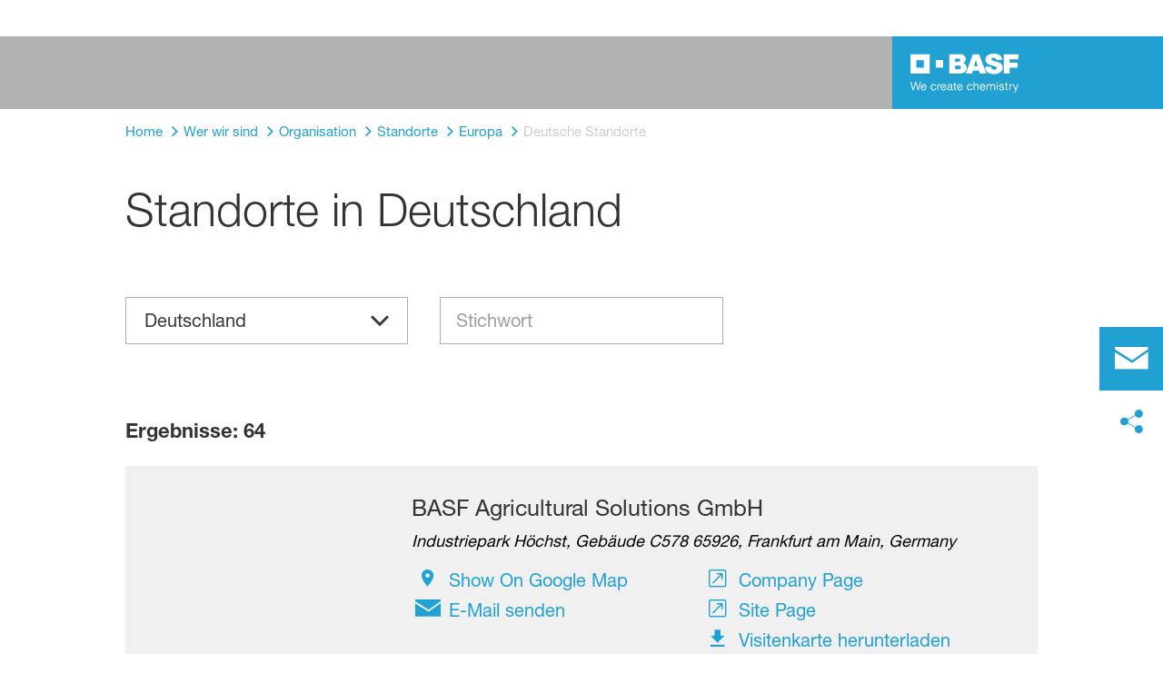

--- FILE ---
content_type: text/html; charset=utf-8
request_url: https://www.basf.com/global/de/who-we-are/organization/locations/europe/german-sites
body_size: 51450
content:
<!DOCTYPE html><html lang="de-DE" data-critters-container><head>
    <meta charset="utf-8">
    <title>Deutsche Standorte</title>
    <base href="/">
    <meta content="width=device-width, initial-scale=1" name="viewport">
    <link href="/assets/favicons.v1/basf.svg" rel="icon" sizes="any" type="image/svg+xml">
    <link color="#21a0d2" href="/assets/favicons.v1/basf.svg" rel="mask-icon">
    <link href="/assets/favicons.v1/apple-touch-icon-180x180.png" rel="apple-touch-icon" sizes="180x180">
    <meta content="/assets/favicons.v1/browserconfig.xml" name="msapplication-config">
    <script type="text/javascript">
      function OptanonWrapper() {}
    </script>
  <link rel="stylesheet" href="dcp-core.b1779cb284833277.css" media="print" onload="this.media='all'"><noscript><link rel="stylesheet" href="dcp-core.b1779cb284833277.css"></noscript><style>.wxp-grid-row{display:grid;grid-template-columns:repeat(12,1fr);width:100%;gap:var(--wxp-grid-gutter-lg);margin-top:var(--wxp-grid-row-margin-top-lg)}.wxp-grid-cols-lg-12{--grid-used-columns: 12;grid-column:span 12}@media (min-width: 976px) and (not (min-width: 1200px)){.wxp-grid-row{gap:var(--wxp-grid-gutter-md);margin-top:var(--wxp-grid-row-margin-top-md)}}@media (min-width: 768px) and (not (min-width: 976px)){.wxp-grid-row{gap:var(--wxp-grid-gutter-sm);margin-top:var(--wxp-grid-row-margin-top-sm)}}@media not (min-width: 768px){.wxp-grid-row{gap:var(--wxp-grid-gutter-xs);margin-top:var(--wxp-grid-row-margin-top-xs)}}.wxp-grid-container{position:relative}.wxp-grid-container editable-component[class*=wxp-grid-cols]{position:relative;min-width:0}
</style><link rel="stylesheet" href="grid-angular.2cbb09b329304d0b.css" media="print" onload="this.media='all'"><noscript><link rel="stylesheet" href="grid-angular.2cbb09b329304d0b.css"></noscript><style>@layer primeng{.p-component,.p-component *{box-sizing:border-box}button{border-radius:0}}@layer primeng{.p-inputtext{margin:0}}.text-color{color:var(--text-color)!important}.flex{display:flex!important}.justify-content-between{justify-content:space-between!important}.align-items-center{align-items:center!important}.mt-5{margin-top:2rem!important}.relative{position:relative!important}.cursor-pointer{cursor:pointer!important}:root{--atoms-blue-dark-background: rgb(240, 245, 250);--atoms-blue-dark-stroke: #e0e9f1;--atoms-basf-hover-blue-dark: rgba(0, 74, 150, .6);--atoms-basf-hover-background-blue-dark: rgba(240, 245, 250, .5);--atoms-blue-dark-stroke-hover: #bfd2e5;--atoms-blue-dark-shadow: #004a961a;--atoms-basf-blue-dark-025: #f2f6fa;--atoms-basf-blue-dark-040: #F2F6FA;--atoms-basf-blue-dark-050: #e5edf4;--atoms-basf-blue-dark-075: #e0e9f1;--atoms-basf-blue-dark-100: #ccdbea;--atoms-basf-blue-dark-125: #bfd2e5;--atoms-basf-blue-dark-150: #b2c9df;--atoms-basf-blue-dark-175: #a6c0da;--atoms-basf-blue-dark-200: #99b7d5;--atoms-basf-blue-dark-225: #8caed0;--atoms-basf-blue-dark-250: #80a4cb;--atoms-basf-blue-dark-275: #739bc5;--atoms-basf-blue-dark-300: #6692c0;--atoms-basf-blue-dark-325: #5989bb;--atoms-basf-blue-dark-350: #4d80b6;--atoms-basf-blue-dark-375: #4077b0;--atoms-basf-blue-dark-400: #336eab;--atoms-basf-blue-dark-425: #2665a6;--atoms-basf-blue-dark-450: #1a5ca0;--atoms-basf-blue-dark-475: #0d539b;--atoms-basf-blue-dark-500: #004a96;--atoms-basf-blue-dark-525: #00468e;--atoms-basf-blue-dark-550: #004387;--atoms-basf-blue-dark-575: #003f80;--atoms-basf-blue-dark-600: #003b78;--atoms-basf-blue-dark-625: #003871;--atoms-basf-blue-dark-650: #003469;--atoms-basf-blue-dark-675: #003062;--atoms-basf-blue-dark-700: #002c5a;--atoms-basf-blue-dark-725: #002953;--atoms-basf-blue-dark-750: #00254b;--atoms-basf-blue-dark-775: #002144;--atoms-basf-blue-dark-800: #001e3c;--atoms-basf-blue-dark-825: #001a35;--atoms-basf-blue-dark-850: #00162d;--atoms-basf-blue-dark-875: #001326;--atoms-basf-blue-dark-900: #000f1e;--atoms-basf-blue-dark-925: #000b16;--atoms-basf-blue-dark-950: #00070f;--atoms-basf-blue-dark-975: #000408;--atoms-blue-light-background: rgb(242, 249, 253);--atoms-blue-light-stroke: #e0f2f8;--atoms-basf-hover-blue-light: rgba(33, 160, 210, .6);--atoms-basf-hover-background-blue-light: rgba(242, 249, 253, .5);--atoms-blue-light-stroke-hover: #c7e7f4;--atoms-blue-light-shadow: #21a0d21a;--atoms-basf-blue-light-025: #f4fafd;--atoms-basf-blue-light-040: #F4FAFD;--atoms-basf-blue-light-050: #e9f5fa;--atoms-basf-blue-light-075: #e0f2f8;--atoms-basf-blue-light-100: #d3ecf6;--atoms-basf-blue-light-125: #c7e7f4;--atoms-basf-blue-light-150: #bce2f1;--atoms-basf-blue-light-175: #b1deef;--atoms-basf-blue-light-200: #a6d9ed;--atoms-basf-blue-light-225: #9bd4eb;--atoms-basf-blue-light-250: #90cfe9;--atoms-basf-blue-light-275: #85cbe6;--atoms-basf-blue-light-300: #7ac6e4;--atoms-basf-blue-light-325: #6fc1e2;--atoms-basf-blue-light-350: #64bde0;--atoms-basf-blue-light-375: #59b8dd;--atoms-basf-blue-light-400: #4db3db;--atoms-basf-blue-light-425: #42aed9;--atoms-basf-blue-light-450: #37a9d6;--atoms-basf-blue-light-475: #2ca5d4;--atoms-basf-blue-light-500: #21a0d2;--atoms-basf-blue-light-525: #1f98c7;--atoms-basf-blue-light-550: #1e90bd;--atoms-basf-blue-light-575: #1c88b3;--atoms-basf-blue-light-600: #1a80a8;--atoms-basf-blue-light-625: #19789d;--atoms-basf-blue-light-650: #177093;--atoms-basf-blue-light-675: #156888;--atoms-basf-blue-light-700: #14607e;--atoms-basf-blue-light-725: #125874;--atoms-basf-blue-light-750: #115069;--atoms-basf-blue-light-775: #0f485f;--atoms-basf-blue-light-800: #0d4054;--atoms-basf-blue-light-825: #0c384a;--atoms-basf-blue-light-850: #0a303f;--atoms-basf-blue-light-875: #082835;--atoms-basf-blue-light-900: #07202a;--atoms-basf-blue-light-925: #05181f;--atoms-basf-blue-light-950: #031015;--atoms-basf-blue-light-975: #02080b;--atoms-green-light-background: rgb(247, 251, 244);--atoms-basf-hover-green-light: rgba(101, 172, 30, .6);--atoms-basf-hover-background-green-light: rgba(247, 251, 244, .5);--atoms-green-light-stroke: #e0eed4;--atoms-green-light-stroke-hover: #d1e6bb;--atoms-green-light-shadow: #65ac1e1a;--atoms-basf-green-light-025: #f7fbf4;--atoms-basf-green-light-040: #F7FBF4;--atoms-basf-green-light-050: #f0f7e8;--atoms-basf-green-light-075: #e8f3dd;--atoms-basf-green-light-100: #e0eed4;--atoms-basf-green-light-125: #d8eac7;--atoms-basf-green-light-150: #d1e6bb;--atoms-basf-green-light-175: #c9e2b0;--atoms-basf-green-light-200: #c1dea5;--atoms-basf-green-light-225: #bada9a;--atoms-basf-green-light-250: #b2d58e;--atoms-basf-green-light-275: #aad183;--atoms-basf-green-light-300: #a3cd78;--atoms-basf-green-light-325: #9bc96d;--atoms-basf-green-light-350: #93c562;--atoms-basf-green-light-375: #8bc156;--atoms-basf-green-light-400: #84bd4b;--atoms-basf-green-light-425: #7cb840;--atoms-basf-green-light-450: #74b435;--atoms-basf-green-light-475: #6db029;--atoms-basf-green-light-500: #65ac1e;--atoms-basf-green-light-525: #60a31d;--atoms-basf-green-light-550: #5b9b1b;--atoms-basf-green-light-575: #56921a;--atoms-basf-green-light-600: #518a18;--atoms-basf-green-light-625: #4c8117;--atoms-basf-green-light-650: #477815;--atoms-basf-green-light-675: #427013;--atoms-basf-green-light-700: #3d6712;--atoms-basf-green-light-725: #385f11;--atoms-basf-green-light-750: #33560f;--atoms-basf-green-light-775: #2d4d0e;--atoms-basf-green-light-800: #28450c;--atoms-basf-green-light-825: #233c0b;--atoms-basf-green-light-850: #1e3409;--atoms-basf-green-light-875: #192b08;--atoms-basf-green-light-900: #142206;--atoms-basf-green-light-925: #0f1a04;--atoms-basf-green-light-950: #0a1103;--atoms-basf-green-light-975: #050902;--atoms-green-dark-background: rgb(242, 248, 245);--atoms-green-dark-stroke: #d9ebe2;--atoms-basf-hover-green-dark: rgba(0, 121, 58, .6);--atoms-basf-hover-background-green-dark: rgba(242, 248, 245, .5);--atoms-green-dark-stroke-hover: #bfddce;--atoms-green-dark-shadow: #00793a1a;--atoms-basf-green-dark-025: #f2f8f5;--atoms-basf-green-dark-040: #F2F8F5;--atoms-basf-green-dark-050: #e5f2eb;--atoms-basf-green-dark-075: #d9ebe2;--atoms-basf-green-dark-100: #cce4d8;--atoms-basf-green-dark-125: #bfddce;--atoms-basf-green-dark-150: #b2d7c4;--atoms-basf-green-dark-175: #a6d0ba;--atoms-basf-green-dark-200: #99c9b0;--atoms-basf-green-dark-225: #8cc3a6;--atoms-basf-green-dark-250: #80bc9c;--atoms-basf-green-dark-275: #73b593;--atoms-basf-green-dark-300: #66af89;--atoms-basf-green-dark-325: #59a87f;--atoms-basf-green-dark-350: #4da175;--atoms-basf-green-dark-375: #409a6b;--atoms-basf-green-dark-400: #339461;--atoms-basf-green-dark-425: #268d58;--atoms-basf-green-dark-450: #1a864e;--atoms-basf-green-dark-475: #0d8044;--atoms-basf-green-dark-500: #0d8044;--atoms-basf-green-dark-525: #007337;--atoms-basf-green-dark-550: #006d34;--atoms-basf-green-dark-575: #006731;--atoms-basf-green-dark-600: #00612e;--atoms-basf-green-dark-625: #005b2c;--atoms-basf-green-dark-650: #005529;--atoms-basf-green-dark-675: #004f26;--atoms-basf-green-dark-700: #004923;--atoms-basf-green-dark-725: #004320;--atoms-basf-green-dark-750: #003d1d;--atoms-basf-green-dark-775: #00361a;--atoms-basf-green-dark-800: #003017;--atoms-basf-green-dark-825: #002a14;--atoms-basf-green-dark-850: #002411;--atoms-basf-green-dark-875: #001e0f;--atoms-basf-green-dark-900: #00180c;--atoms-basf-green-dark-925: #001209;--atoms-basf-green-dark-950: #000c06;--atoms-basf-green-dark-975: #000603;--atoms-orange-background: rgb(254, 250, 241);--atoms-orange-stroke: #fdefdb;--atoms-basf-hover-orange: rgba(243, 149, 0, .6);--atoms-basf-hover-background-orange: rgba(254, 250, 241, .5);--atoms-orange-stroke-hover: #fce5bf;--atoms-orange-shadow: #f395001a;--atoms-basf-orange-025: #fefaf2;--atoms-basf-orange-040: #FEFAF2;--atoms-basf-orange-050: #fef4e5;--atoms-basf-orange-075: #fdefdb;--atoms-basf-orange-100: #fdeacc;--atoms-basf-orange-125: #fce5bf;--atoms-basf-orange-150: #fbdfb2;--atoms-basf-orange-175: #fbdaa6;--atoms-basf-orange-200: #fad599;--atoms-basf-orange-225: #facf8c;--atoms-basf-orange-250: #f9ca80;--atoms-basf-orange-275: #f8c573;--atoms-basf-orange-300: #f8bf66;--atoms-basf-orange-325: #f7ba59;--atoms-basf-orange-350: #f7b54d;--atoms-basf-orange-375: #f6af40;--atoms-basf-orange-400: #f5aa33;--atoms-basf-orange-425: #f5a526;--atoms-basf-orange-450: #f4a01a;--atoms-basf-orange-475: #f49a0d;--atoms-basf-orange-500: #f39500;--atoms-basf-orange-525: #e78e00;--atoms-basf-orange-550: #db8600;--atoms-basf-orange-575: #cf7f00;--atoms-basf-orange-600: #c27700;--atoms-basf-orange-625: #b67000;--atoms-basf-orange-650: #aa6800;--atoms-basf-orange-675: #9e6100;--atoms-basf-orange-700: #925900;--atoms-basf-orange-725: #865200;--atoms-basf-orange-750: #7a4b00;--atoms-basf-orange-775: #6d4300;--atoms-basf-orange-800: #613c00;--atoms-basf-orange-825: #553400;--atoms-basf-orange-850: #492d00;--atoms-basf-orange-875: #3d2500;--atoms-basf-orange-900: #311e00;--atoms-basf-orange-925: #241600;--atoms-basf-orange-950: #180f00;--atoms-basf-orange-975: #0c0700;--atoms-basf-hover-red: rgba(209, 51, 78, .6);--atoms-basf-hover-background-red: rgba(252, 243, 244, .5);--atoms-red-background: rgb(252, 243, 244);--atoms-red-stroke: #f8e0e4;--atoms-red-stroke-hover: #f1bfc8;--atoms-red-shadow: #c500221a;--atoms-basf-red-025: #fcf2f4;--atoms-basf-red-040: #FCF2F4;--atoms-basf-red-075: #F8E0E4;--atoms-basf-red-050: #f9e5e9;--atoms-basf-red-100: #f3ccd3;--atoms-basf-red-125: #f1bfc8;--atoms-basf-red-150: #eeb2bd;--atoms-basf-red-175: #eba6b2;--atoms-basf-red-200: #e899a7;--atoms-basf-red-225: #e58c9c;--atoms-basf-red-250: #e28090;--atoms-basf-red-275: #df7385;--atoms-basf-red-300: #dc667a;--atoms-basf-red-325: #d9596f;--atoms-basf-red-350: #d64d64;--atoms-basf-red-375: #d34059;--atoms-basf-red-400: #d1334e;--atoms-basf-red-425: #ce2643;--atoms-basf-red-450: #cb1a38;--atoms-basf-red-475: #c80d2d;--atoms-basf-red-500: #c50022;--atoms-basf-red-525: #bb0020;--atoms-basf-red-550: #b1001f;--atoms-basf-red-575: #a7001d;--atoms-basf-red-600: #9e001b;--atoms-basf-red-625: #94001a;--atoms-basf-red-650: #8a0018;--atoms-basf-red-675: #800016;--atoms-basf-red-700: #760014;--atoms-basf-red-725: #6c0013;--atoms-basf-red-750: #630011;--atoms-basf-red-775: #59000f;--atoms-basf-red-800: #4f000e;--atoms-basf-red-825: #45000c;--atoms-basf-red-850: #3b000a;--atoms-basf-red-875: #310009;--atoms-basf-red-900: #270007;--atoms-basf-red-925: #1e0005;--atoms-basf-red-950: #140003;--atoms-basf-red-975: #0a0002;--atoms-gray-background: rgb(237, 237, 237);--atoms-gray-stroke: #ececec;--atoms-gray-stroke-hover: #e7e7e7;--atoms-basf-hover-gray: rgba(158, 158, 158, .6);--atoms-basf-hover-background-gray: rgba(237, 237, 237, .5);--atoms-gray-shadow: #9e9e9e1a;--atoms-basf-gray-025: #fafafa;--atoms-basf-gray-040: #FAFAFA;--atoms-basf-gray-050: #f5f5f5;--atoms-basf-gray-075: #ececec;--atoms-basf-gray-100: #ececec;--atoms-basf-gray-125: #e7e7e7;--atoms-basf-gray-150: #e2e2e2;--atoms-basf-gray-175: #dcdcdc;--atoms-basf-gray-200: #d8d8d8;--atoms-basf-gray-225: #d3d3d3;--atoms-basf-gray-250: #cfcfcf;--atoms-basf-gray-275: #cacaca;--atoms-basf-gray-300: #c5c5c5;--atoms-basf-gray-325: #c0c0c0;--atoms-basf-gray-350: #bbbbbb;--atoms-basf-gray-375: #b6b6b6;--atoms-basf-gray-400: #b1b1b1;--atoms-basf-gray-425: #adadad;--atoms-basf-gray-450: #a8a8a8;--atoms-basf-gray-475: #a3a3a3;--atoms-basf-gray-500: #9e9e9e;--atoms-basf-gray-525: #969696;--atoms-basf-gray-550: #8e8e8e;--atoms-basf-gray-575: #868686;--atoms-basf-gray-600: #7e7e7e;--atoms-basf-gray-625: #777777;--atoms-basf-gray-650: #6f6f6f;--atoms-basf-gray-675: #676767;--atoms-basf-gray-700: #5f5f5f;--atoms-basf-gray-725: #575757;--atoms-basf-gray-750: #4d4d4d;--atoms-basf-gray-775: #474747;--atoms-basf-gray-800: #3f3f3f;--atoms-basf-gray-825: #373737;--atoms-basf-gray-850: #2f2f2f;--atoms-basf-gray-875: #282828;--atoms-basf-gray-900: #202020;--atoms-basf-gray-925: #181818;--atoms-basf-gray-950: #101010;--atoms-basf-gray-975: #080808;--atoms-warn-color: var(--atoms-basf-red-500);--atoms-background-hover-color: #cfcfcf;--atoms-white: white;--atoms-box-gray: var(--atoms-basf-gray-075);--atoms-light-gray: var(--atoms-basf-gray-175);--atoms-middle-gray: var(--atoms-basf-gray-425);--atoms-dark-gray: #4d4d4d;--atoms-black: var(--atoms-basf-gray-900);--atoms-text-color: var(--atoms-basf-gray-825);--atoms-input-border-color: #dcdcdc;--atoms-basf-body-background: #e5e5e5;--atoms-invalid-state-background-color: #f8e0e4;--atoms-invalid-state-border-color: #c50022;--theme-error: var(--atoms-basf-red-500)}:root{--atoms-primary-color: #000000;--atoms-secondary-color: #000000;--atoms-tertiary-color: #7f7f7f;--atoms-quaternary-color: #ececec;--atoms-pale-color: #ececec;--atoms-hover-color: #dcdcdc;--atoms-shadow-color: #ffffff;--atoms-basf-color-040: #ffffff;--atoms-basf-color-050: #ffffff;--atoms-basf-color-100: #ffffff;--atoms-basf-color-150: #ffffff;--atoms-basf-color-200: #ffffff;--atoms-basf-color-300: #7f7f7f;--atoms-basf-color-400: #7f7f7f;--atoms-basf-color-450: #7f7f7f;--atoms-basf-color-500: #7f7f7f;--atoms-basf-color-600: #7f7f7f;--atoms-basf-color-700: #000000;--atoms-basf-color-800: #000000;--atoms-basf-color-900: #000000;--atoms-primary-text: #ffffff;--atoms-info-color: var(--atoms-basf-blue-dark-500);--atoms-warning-color: var(--atoms-basf-orange-500);--atoms-error-color: var(--atoms-basf-red-500);--atoms-success-color: var(--atoms-basf-green-light-500)}.theme-light-blue{--atoms-primary-color: var(--atoms-basf-blue-light-500);--atoms-secondary-color: var(--atoms-basf-blue-light-375);--atoms-tertiary-color: var(--atoms-basf-blue-light-075);--atoms-quaternary-color: var(--atoms-basf-blue-light-200);--atoms-pale-color: var(--atoms-basf-blue-light-075);--atoms-hover-color: var(--atoms-basf-hover-blue-light);--atoms-shadow-color: var(--atoms-basf-blue-light-025);--atoms-bg-color: var(--atoms-pale-color);--atoms-background-color: var(--atoms-blue-light-background);--atoms-stroke-color: var(--atoms-blue-light-stroke);--atoms-stroke-color-hover: var(--atoms-blue-light-stroke-hover);--atoms-hover-background-color: var(--atoms-basf-blue-light-025);--atoms-basf-color-040: var(--atoms-basf-blue-light-040);--atoms-basf-color-050: var(--atoms-basf-blue-light-050);--atoms-basf-color-100: var(--atoms-basf-blue-light-100);--atoms-basf-color-150: var(--atoms-basf-blue-light-150);--atoms-basf-color-200: var(--atoms-basf-blue-light-200);--atoms-basf-color-300: var(--atoms-basf-blue-light-300);--atoms-basf-color-400: var(--atoms-basf-blue-light-400);--atoms-basf-color-450: var(--atoms-basf-blue-light-450);--atoms-basf-color-500: var(--atoms-basf-blue-light-500);--atoms-basf-color-600: var(--atoms-basf-blue-light-600);--atoms-basf-color-700: var(--atoms-basf-blue-light-700);--atoms-basf-color-800: var(--atoms-basf-blue-light-800);--atoms-basf-color-900: var(--atoms-basf-blue-light-900);--atoms-primary-text: #ffffff}.ai-down:before{content:"\e925"}@font-face{font-family:Roboto Flex;src:url(RobotoFlex-Regular.d344879d90be38e5.ttf) format("truetype")}html{font-family:Roboto Flex}:root{--wxp-weight-heavy: 700;--wxp-weight-medium: 400;--wxp-weight-light: 100;--surface-a: #ffffff;--surface-b: #f8f9fa;--surface-c: var(--atoms-basf-gray-050);--surface-d: #dee2e6;--surface-e: #ffffff;--surface-f: #ffffff;--text-color: var(--atoms-text-color);--text-color-secondary: var(--atoms-text-color);--primary-color: var(--atoms-primary-color);--primary-color-text: #ffffff;--font-family: "Helvetica Neue LT W05_45", "Helvetica Neue World 45", Helvetica, Roboto, Arial, sans-serif;--surface-50: var(--atoms-basf-gray-050: #f5f5f5);--surface-100: var(--atoms-basf-gray-100: #ececec);--surface-200: var(--atoms-basf-gray-200: #d8d8d8);--surface-300: var(--atoms-basf-gray-300: #c5c5c5);--surface-400: var(--atoms-basf-gray-400: #b1b1b1);--surface-500: var(--atoms-basf-gray-500: #9e9e9e);--surface-600: var(--atoms-basf-gray-600: #7e7e7e);--surface-700: var(--atoms-basf-gray-700: #5f5f5f);--surface-800: var(--atoms-basf-gray-800: #3f3f3f);--surface-900: var(--atoms-basf-gray-900: #202020);--content-padding: 1rem;--inline-spacing: .5rem;--border-radius: 0px;--surface-ground: #f8f9fa;--surface-section: var(--atoms-basf-gray-050: #f5f5f5);--surface-card: var(--atoms-basf-gray-050: #f5f5f5);--surface-overlay: var(--atoms-basf-gray-050: #f5f5f5);--surface-border: var(--atoms-basf-gray-300: #c5c5c5);--surface-hover: var(--atoms-basf-gray-200: #d8d8d8);--maskbg: rgba(0, 0, 0, .4);--highlight-bg: var(--atoms-bg-color);--highlight-text-color: var(--atoms-text-color);--focus-ring: none;color-scheme:light}@font-face{font-family:Helvetica Neue LT W05_45;font-display:swap;font-weight:100;src:url(5ab020b6-67c6-4666-95ee-09cce0e39f2f.b6b90157904bef74.woff2) format("woff2")}@font-face{font-family:Helvetica Neue LT W05_45;font-display:swap;font-weight:400;src:url(6b43fb6d-89b8-4c64-a8e0-c8fb1f66f40f.b6d9e19f61ba7e29.woff2) format("woff2")}@font-face{font-family:Helvetica Neue LT W05_45;font-display:swap;font-weight:700;src:url(800da3b0-675f-465f-892d-d76cecbdd5b1.9ef1925145b9501e.woff2) format("woff2")}@font-face{font-family:"Helvetica Neue World 45";font-display:swap;font-weight:100;src:url(subset-HelveticaNeueWorld-45Lt.f360a80e14daa96e.woff2) format("woff2")}@font-face{font-family:"Helvetica Neue World 45";font-display:swap;font-weight:400;src:url(subset-HelveticaNeueWorld-55Roman.aaaeec395376c2b1.woff2) format("woff2")}@font-face{font-family:"Helvetica Neue World 45";font-display:swap;font-weight:700;src:url(subset-HelveticaNeueWorld-75Bold.a457a7827a6b8735.woff2) format("woff2")}*{box-sizing:border-box}.p-component{font-family:Helvetica Neue LT W05_45,"Helvetica Neue World 45",Helvetica,Roboto,Arial;font-size:1rem;font-weight:400}.p-component:disabled{opacity:.6}.p-inputtext{font-family:Helvetica Neue LT W05_45,"Helvetica Neue World 45",Helvetica,Roboto,Arial;font-size:1rem;color:var(--atoms-text-color);background:#fff;padding:.5rem 1.25rem;border:1px solid var(--atoms-middle-gray);transition:background-color .2s,color .2s,border-color .2s,box-shadow .2s;appearance:none;border-radius:0}.p-inputtext:enabled:hover{border-color:var(--atoms-secondary-color)}.p-inputtext:enabled:focus{outline:2px solid var(--atoms-primary-color);outline-offset:.15rem;box-shadow:none;border-color:var(--atoms-middle-gray)}body,p,.p-component{font-family:Helvetica Neue LT W05_45,"Helvetica Neue World 45",Helvetica,Arial,sans-serif;font-weight:var(--wxp-weight-medium);font-size:.9375rem;line-height:1.7333333333;margin-block-start:0;margin-inside:0;margin-outside:0;margin-block-end:0}@media (min-width: 672px){body,p,.p-component{font-size:1rem;line-height:1.75}}@media (min-width: 1056px){body,p,.p-component{font-size:1.125rem;line-height:1.7777777778}}@media (min-width: 1312px){body,p,.p-component{font-size:1.25rem;line-height:1.7}}input.p-inputtext:hover,input.p-inputtext:focus{border-color:var(--atoms-middle-gray)}body,p{font-family:Helvetica Neue LT W05_45,"Helvetica Neue World 45",Helvetica,Arial,sans-serif;font-weight:var(--wxp-weight-medium);font-size:.9375rem;line-height:1.7333333333;margin-block-start:0;margin-inside:0;margin-outside:0;margin-block-end:0}@media (min-width: 672px){body,p{font-size:1rem;line-height:1.75}}@media (min-width: 1056px){body,p{font-size:1.125rem;line-height:1.7777777778}}@media (min-width: 1312px){body,p{font-size:1.25rem;line-height:1.7}}p{margin-block-end:.625rem}h1{font-family:Helvetica Neue LT W05_45,"Helvetica Neue World 45",Helvetica,Arial,sans-serif;font-weight:var(--wxp-weight-light);font-size:2.1875rem;line-height:1.2857142857;color:var(--wxp-text-color);margin-top:1.25rem;margin-bottom:.625rem}@media (min-width: 672px){h1{font-size:2.5rem;line-height:1.25}}@media (min-width: 1056px){h1{font-size:2.8125rem;line-height:1.2222222222}}@media (min-width: 1312px){h1{font-size:3.125rem;line-height:1.2}}h2{font-family:Helvetica Neue LT W05_45,"Helvetica Neue World 45",Helvetica,Arial,sans-serif;font-weight:var(--wxp-weight-heavy);font-size:1.375rem;line-height:1.3636363636;color:var(--wxp-text-color);margin-top:1.25rem;margin-bottom:.625rem}@media (min-width: 672px){h2{font-size:1.5rem;line-height:1.3333333333}}@media (min-width: 1056px){h2{font-size:1.75rem;line-height:1.3571428571}}@media (min-width: 1312px){h2{font-size:1.875rem;line-height:1.3333333333}}h4{font-family:Helvetica Neue LT W05_45,"Helvetica Neue World 45",Helvetica,Arial,sans-serif;font-weight:var(--wxp-weight-heavy);font-size:.9375rem;line-height:1.7333333333;color:var(--wxp-text-color);margin-top:.625rem;margin-bottom:.625rem}@media (min-width: 672px){h4{font-size:1rem;line-height:1.75}}@media (min-width: 1056px){h4{font-size:1.125rem;line-height:1.7777777778}}@media (min-width: 1312px){h4{font-size:1.25rem;line-height:1.7}}*:not(body)::-webkit-scrollbar{visibility:visible;width:.3rem;height:.3rem}*:not(body)::-webkit-scrollbar-thumb{visibility:visible;border-radius:.15rem;border:.15rem solid rgba(0,0,0,0)}*:not(body)::-webkit-scrollbar-thumb{background-color:var(--atoms-basf-gray-500)}*:not(body) ::-webkit-scrollbar-thumb{border-radius:0}body::-webkit-scrollbar{visibility:visible;width:.375rem;height:.375rem}body::-webkit-scrollbar-thumb{visibility:visible;border-radius:.1875rem;border:.1875rem solid rgba(0,0,0,0)}body::-webkit-scrollbar-thumb{background-color:var(--atoms-basf-gray-500)}body{font-family:Helvetica Neue LT W05_45,"Helvetica Neue World 45",Helvetica,Arial,sans-serif}p{color:var(--atoms-text-color);margin:0 0 .625rem}p{margin-bottom:.625rem}a{color:var(--atoms-primary-color);text-decoration:none}a,button{cursor:pointer}a:hover{text-decoration:none}a:hover,a:active{outline:0}a:focus{outline-offset:.2rem;outline:var(--atoms-primary-color) solid .15rem}h1{font-size:2.1875rem;line-height:2.8125rem;font-weight:100;margin-top:1.25rem;margin-bottom:.625rem}@media (min-width: 672px){h1{font-size:2.5rem;line-height:3.125rem}}@media (min-width: 1056px){h1{font-size:2.8125rem;line-height:3.125rem}}@media (min-width: 1312px){h1{font-size:3.125rem;line-height:3.75rem}}h2{font-weight:700;font-size:1.375rem;line-height:1.875rem;margin-top:1.25rem;margin-bottom:.625rem}@media (min-width: 672px){h2{font-size:1.5rem;line-height:2rem}}@media (min-width: 1056px){h2{font-size:1.75rem;line-height:2.375rem}}@media (min-width: 1312px){h2{font-size:1.875rem;line-height:2.5rem}}h4{font-weight:700;font-size:1rem;line-height:1.625rem;margin-top:.625rem;margin-bottom:.625rem}@media (min-width: 672px){h4{font-size:1rem;line-height:1.75rem}}@media (min-width: 1056px){h4{font-size:1.125rem;line-height:2rem}}@media (min-width: 1312px){h4{font-size:1.25rem;line-height:2.125rem}}.p-inputtext{font-family:Helvetica Neue LT W05_45,"Helvetica Neue World 45",Helvetica,Arial,sans-serif;font-weight:var(--wxp-weight-medium);font-size:.9375rem;line-height:1.7333333333;margin-block-start:0;margin-inside:0;margin-outside:0;margin-block-end:0}@media (min-width: 672px){.p-inputtext{font-size:1rem;line-height:1.75}}@media (min-width: 1056px){.p-inputtext{font-size:1.125rem;line-height:1.7777777778}}@media (min-width: 1312px){.p-inputtext{font-size:1.25rem;line-height:1.7}}
</style><link rel="stylesheet" href="atoms-core.1a6071f8698cb027.css" media="print" onload="this.media='all'"><noscript><link rel="stylesheet" href="atoms-core.1a6071f8698cb027.css"></noscript><style>html{font-size:100%;color:var(--wxp-color-text)}body{margin:0}main{margin-left:auto;margin-right:auto;width:90.6%;max-width:var(--content-max-width);float:none}@media (min-width: 75em){main{width:78.48%}}a{color:var(--wxp-highlight-color);text-decoration:none}a:hover{text-decoration:none}a:focus{outline-style:none}a:focus-within{z-index:999;outline-offset:.125rem;outline:var(--wxp-outline-color) solid .125rem}.p-component{font-family:Helvetica Neue LT W05_45,"Helvetica Neue World 45",helvetica,arial,sans-serif;font-weight:var(--wxp-weight-medium);font-size:.9375rem;line-height:1.7333333333;margin-inside:0;margin-outside:0;margin-block:0}@media (min-width: 48em){.p-component{font-size:1rem;line-height:1.75}}@media (min-width: 61em){.p-component{font-size:1.125rem;line-height:1.7777777778}}@media (min-width: 75em){.p-component{font-size:1.25rem;line-height:1.7}}@font-face{font-family:wxp-icons;src:url(/assets/fonts/wxp/0c5027705ee8cace1771c5af6a75323b/wxp-icons.woff2?3a43e1ada5a6867d77ffa36092b82bd1) format("woff2"),url(/assets/fonts/wxp/0c5027705ee8cace1771c5af6a75323b/wxp-icons.woff?3a43e1ada5a6867d77ffa36092b82bd1) format("woff");font-display:block}body ul,body ol{padding-inline-start:2.5rem}body,p{font-family:Helvetica Neue LT W05_45,"Helvetica Neue World 45",helvetica,arial,sans-serif;font-weight:var(--wxp-weight-medium);font-size:.9375rem;line-height:1.7333333333;margin-inside:0;margin-outside:0;margin-block:0}@media (min-width: 48em){body,p{font-size:1rem;line-height:1.75}}@media (min-width: 61em){body,p{font-size:1.125rem;line-height:1.7777777778}}@media (min-width: 75em){body,p{font-size:1.25rem;line-height:1.7}}p{margin-block-end:.625rem}h1{font-family:Helvetica Neue LT W05_45,"Helvetica Neue World 45",helvetica,arial,sans-serif;font-weight:var(--wxp-weight-light);font-size:2.1875rem;line-height:1.2857142857;color:var(--wxp-text-color);margin-top:1.25rem;margin-bottom:.625rem}@media (min-width: 48em){h1{font-size:2.5rem;line-height:1.25}}@media (min-width: 61em){h1{font-size:2.8125rem;line-height:1.2222222222}}@media (min-width: 75em){h1{font-size:3.125rem;line-height:1.2}}h2{font-family:Helvetica Neue LT W05_45,"Helvetica Neue World 45",helvetica,arial,sans-serif;font-weight:var(--wxp-weight-heavy);font-size:1.375rem;line-height:1.3636363636;color:var(--wxp-text-color);margin-top:1.25rem;margin-bottom:.625rem}@media (min-width: 48em){h2{font-size:1.5rem;line-height:1.3333333333}}@media (min-width: 61em){h2{font-size:1.75rem;line-height:1.3571428571}}@media (min-width: 75em){h2{font-size:1.875rem;line-height:1.3333333333}}h4{font-family:Helvetica Neue LT W05_45,"Helvetica Neue World 45",helvetica,arial,sans-serif;font-weight:var(--wxp-weight-heavy);font-size:.9375rem;line-height:1.7333333333;color:var(--wxp-text-color);margin-top:.625rem;margin-bottom:.625rem}@media (min-width: 48em){h4{font-size:1rem;line-height:1.75}}@media (min-width: 61em){h4{font-size:1.125rem;line-height:1.7777777778}}@media (min-width: 75em){h4{font-size:1.25rem;line-height:1.7}}.wxp-icon{position:relative;display:flex;justify-content:center;align-items:center;background-color:transparent;border-style:none;font-size:1.375rem;padding:0;cursor:pointer;color:#fff}.wxp-icon:hover{color:#dcdcdc}.wxp-icon--a11y:before{font-family:wxp-icons;font-style:normal;font-weight:400;font-variant:normal;text-transform:none;line-height:1;min-width:1.5rem;-webkit-font-smoothing:antialiased;-moz-osx-font-smoothing:grayscale;content:"\f101"}.wxp-icon--bsky:before{font-family:wxp-icons;font-style:normal;font-weight:400;font-variant:normal;text-transform:none;line-height:1;min-width:1.5rem;-webkit-font-smoothing:antialiased;-moz-osx-font-smoothing:grayscale;content:"\f105"}.wxp-icon--email:before{font-family:wxp-icons;font-style:normal;font-weight:400;font-variant:normal;text-transform:none;line-height:1;min-width:1.5rem;-webkit-font-smoothing:antialiased;-moz-osx-font-smoothing:grayscale;content:"\f14c"}.wxp-icon--facebook:before{font-family:wxp-icons;font-style:normal;font-weight:400;font-variant:normal;text-transform:none;line-height:1;min-width:1.5rem;-webkit-font-smoothing:antialiased;-moz-osx-font-smoothing:grayscale;content:"\f14f"}.wxp-icon--fax:before{font-family:wxp-icons;font-style:normal;font-weight:400;font-variant:normal;text-transform:none;line-height:1;min-width:1.5rem;-webkit-font-smoothing:antialiased;-moz-osx-font-smoothing:grayscale;content:"\f150"}.wxp-icon--instagram:before{font-family:wxp-icons;font-style:normal;font-weight:400;font-variant:normal;text-transform:none;line-height:1;min-width:1.5rem;-webkit-font-smoothing:antialiased;-moz-osx-font-smoothing:grayscale;content:"\f156"}.wxp-icon--linkedin:before{font-family:wxp-icons;font-style:normal;font-weight:400;font-variant:normal;text-transform:none;line-height:1;min-width:1.5rem;-webkit-font-smoothing:antialiased;-moz-osx-font-smoothing:grayscale;content:"\f159"}.wxp-icon--location:before{font-family:wxp-icons;font-style:normal;font-weight:400;font-variant:normal;text-transform:none;line-height:1;min-width:1.5rem;-webkit-font-smoothing:antialiased;-moz-osx-font-smoothing:grayscale;content:"\f15a"}.wxp-icon--phone:before{font-family:wxp-icons;font-style:normal;font-weight:400;font-variant:normal;text-transform:none;line-height:1;min-width:1.5rem;-webkit-font-smoothing:antialiased;-moz-osx-font-smoothing:grayscale;content:"\f190"}.wxp-icon--search:before{font-family:wxp-icons;font-style:normal;font-weight:400;font-variant:normal;text-transform:none;line-height:1;min-width:1.5rem;-webkit-font-smoothing:antialiased;-moz-osx-font-smoothing:grayscale;content:"\f198"}.wxp-icon--share:before{font-family:wxp-icons;font-style:normal;font-weight:400;font-variant:normal;text-transform:none;line-height:1;min-width:1.5rem;-webkit-font-smoothing:antialiased;-moz-osx-font-smoothing:grayscale;content:"\f19a"}.wxp-icon--tiktok:before{font-family:wxp-icons;font-style:normal;font-weight:400;font-variant:normal;text-transform:none;line-height:1;min-width:1.5rem;-webkit-font-smoothing:antialiased;-moz-osx-font-smoothing:grayscale;content:"\f19e"}.wxp-icon--whatsapp:before{font-family:wxp-icons;font-style:normal;font-weight:400;font-variant:normal;text-transform:none;line-height:1;min-width:1.5rem;-webkit-font-smoothing:antialiased;-moz-osx-font-smoothing:grayscale;content:"\f1a6"}.wxp-icon--youtube:before{font-family:wxp-icons;font-style:normal;font-weight:400;font-variant:normal;text-transform:none;line-height:1;min-width:1.5rem;-webkit-font-smoothing:antialiased;-moz-osx-font-smoothing:grayscale;content:"\f1aa"}
</style><link rel="stylesheet" href="wxp-core.141770446795d5b5.css" media="print" onload="this.media='all'"><noscript><link rel="stylesheet" href="wxp-core.141770446795d5b5.css"></noscript><style>:root{--wxp-grey-color: #373737;--wxp-text-color: #333333;--wxp-text-color-pale: #999999;--wxp-text-color-inverted: #ffffff;--wxp-gray-color: #f0f0f0;--wxp-gray-color-light: #999999;--wxp-gray-color-dark: #7c7c7c;--wxp-stage-text-color: #ffffff;--wxp-footnote-color: #999999;--wxp-headline-dark-color: #000000;--wxp-header-background-color: rgba(0, 0, 0, 30%);--wxp-footer-background-color: #7c7c7c;--wxp-legalbar-background-color: #7c7c7c;--wxp-legalbar-color: #adadad;--wxp-extended-footer-background-color: #333333;--wxp-overlay-background-color: rgba(0, 0, 0, 85%);--wxp-breadcrumb-lastitem-color: #cdcdcd;--wxp-button-text-color: #ffffff;--wxp-menu-link-color: #ffffff;--wxp-menu-link-hover-color: #ffffff;--wxp-error-red-color: #c50022;--content-max-width: 77.875rem;--header-height: 5.6rem;--wxp-weight-heavy: 700;--wxp-weight-medium: 400;--wxp-weight-light: 100;--wxp-highlight-color: var(--wxp-primary-color, var(--atoms-basf-blue-dark-500));--wxp-contenthub-footer-counts-color: #999999;--wxp-product-finder-disabled-color: #999999;--wxp-tag-pending-color: #f0f0f0;--wxp-h2-font-weight: var(--wxp-weight-heavy);--wxp-language-switch-background: black;--wxp-language-switch-foreground: white;--wxp-menu-icon-burger-color: #ffffff;--wxp-menu-icon-burger-background: transparent;--wxp-menu-icon-close-color: #ffffff;--wxp-menu-icon-close-background: transparent;--wxp-menu-icon-hover-color: #ffffff;--wxp-menu-border-lateral: #ffffff;--wxp-menu-identifier-color: #ffffff;--wxp-menuitem-span-color: #ffffff;--wxp-menuitem-chevron-color: #ffffff;--wxp-tooltip-shadow-color: rgba(0, 0, 0, 35%);--wxp-tooltip-bg-color: #ffffff;--wxp-outline-color: var(--wxp-primary-color);--wxp-outline-contrast-color: #ffffff;--wxp-teaser-link-hover-color: #999999;--wxp-grid-gutter-xs: .5rem;--wxp-grid-gutter-sm: 1.1rem;--wxp-grid-gutter-md: 2.5rem 1.5rem;--wxp-grid-gutter-lg: 3.125rem 1.7rem;--wxp-grid-row-margin-top-xs: 2.5rem;--wxp-grid-row-margin-top-sm: 2.5rem;--wxp-grid-row-margin-top-md: 3.125rem;--wxp-grid-row-margin-top-lg: 3.125rem}@media (min-width: 48em){:root{--header-height: 7.5rem}}body{color:var(--wxp-text-color)}p{color:inherit}h2{font-weight:var(--wxp-h2-font-weight)}.theme-light-blue{--wxp-light-blue-dark-color: #0464ad;--wxp-light-blue-light-color: #9bd4eb;--wxp-light-blue-medium-color: #21a0d2;--wxp-light-blue-pale-multiply-color: #b7dfef;--wxp-primary-color: var(--atoms-basf-blue-light-500) !important;--wxp-pale-color: #e0f2f9;--wxp-dark-color: var(--wxp-light-blue-dark-color);--wxp-pale-multiply-color: var(--wxp-light-blue-pale-multiply-color);--wxp-error-color: var(--wxp-error-red-color);--wxp-light-color: var(--wxp-light-blue-light-color);--wxp-medium-color: var(--wxp-light-blue-medium-color);--wxp-highlight-color: var(--wxp-primary-color)}
</style><link rel="stylesheet" href="wxp-theme.024e05bdea0085c4.css" media="print" onload="this.media='all'"><noscript><link rel="stylesheet" href="wxp-theme.024e05bdea0085c4.css"></noscript><meta name="twitter:card" property="twitter:card" content="summary_large_image"><meta name="twitter:title" property="twitter:title" content="Deutsche Standorte"><meta name="og:title" property="og:title" content="Deutsche Standorte"><meta name="og:type" property="og:type" content="website"><meta name="og:url" property="og:url" content="https://www.basf.com/global/de/who-we-are/organization/locations/europe/german-sites"><meta name="theme" property="theme" content="theme-light-blue"><meta name="theme-color" property="theme-color" content="#0464ADFF"><style ng-app-id="ng">@keyframes slide-bottom{0%{-webkit-transform:translateX(-50%) translateY(0) rotate(45deg);transform:translate(-50%) translateY(0) rotate(45deg)}to{-webkit-transform:translateX(-50%) translateY(-50%) rotate(45deg);transform:translate(-50%) translateY(-50%) rotate(45deg)}}main{padding-top:8.9rem;padding-bottom:3.125rem}@media (min-width: 48em){main{padding-top:8rem}main.wxp-main--navbar{padding-top:9.4rem}}main.wxp-main-stage{padding-top:2rem}main .wxp-main__title--has-stage-content .wxp-site-identifier{display:none}:root{--wxp-max-columns: 12;--wxp-grid-row-gap: 2.2rem}.wxp-grid-columns-1{grid-gap:var(--wxp-grid-row-gap);display:grid;grid-template-columns:repeat(var(--wxp-columns),1fr);--wxp-columns: min(1, var(--wxp-max-columns))}.wxp-grid-columns-1>.mgnlEditor.area.start,.wxp-grid-columns-1>.mgnlEditor.area.end,.wxp-grid-columns-1>.mgnlEditor.mgnlPlaceholder{grid-column:1/span var(--wxp-columns)}.wxp-grid-columns-2{grid-gap:var(--wxp-grid-row-gap);display:grid;grid-template-columns:repeat(var(--wxp-columns),1fr);--wxp-columns: min(2, var(--wxp-max-columns))}.wxp-grid-columns-2>.mgnlEditor.area.start,.wxp-grid-columns-2>.mgnlEditor.area.end,.wxp-grid-columns-2>.mgnlEditor.mgnlPlaceholder{grid-column:1/span var(--wxp-columns)}.wxp-grid-columns-3{grid-gap:var(--wxp-grid-row-gap);display:grid;grid-template-columns:repeat(var(--wxp-columns),1fr);--wxp-columns: min(3, var(--wxp-max-columns))}.wxp-grid-columns-3>.mgnlEditor.area.start,.wxp-grid-columns-3>.mgnlEditor.area.end,.wxp-grid-columns-3>.mgnlEditor.mgnlPlaceholder{grid-column:1/span var(--wxp-columns)}.wxp-grid-columns-4{grid-gap:var(--wxp-grid-row-gap);display:grid;grid-template-columns:repeat(var(--wxp-columns),1fr);--wxp-columns: min(4, var(--wxp-max-columns))}.wxp-grid-columns-4>.mgnlEditor.area.start,.wxp-grid-columns-4>.mgnlEditor.area.end,.wxp-grid-columns-4>.mgnlEditor.mgnlPlaceholder{grid-column:1/span var(--wxp-columns)}.wxp-grid-columns-5{grid-gap:var(--wxp-grid-row-gap);display:grid;grid-template-columns:repeat(var(--wxp-columns),1fr);--wxp-columns: min(5, var(--wxp-max-columns))}.wxp-grid-columns-5>.mgnlEditor.area.start,.wxp-grid-columns-5>.mgnlEditor.area.end,.wxp-grid-columns-5>.mgnlEditor.mgnlPlaceholder{grid-column:1/span var(--wxp-columns)}.wxp-grid-columns-6{grid-gap:var(--wxp-grid-row-gap);display:grid;grid-template-columns:repeat(var(--wxp-columns),1fr);--wxp-columns: min(6, var(--wxp-max-columns))}.wxp-grid-columns-6>.mgnlEditor.area.start,.wxp-grid-columns-6>.mgnlEditor.area.end,.wxp-grid-columns-6>.mgnlEditor.mgnlPlaceholder{grid-column:1/span var(--wxp-columns)}.wxp-grid-columns-7{grid-gap:var(--wxp-grid-row-gap);display:grid;grid-template-columns:repeat(var(--wxp-columns),1fr);--wxp-columns: min(7, var(--wxp-max-columns))}.wxp-grid-columns-7>.mgnlEditor.area.start,.wxp-grid-columns-7>.mgnlEditor.area.end,.wxp-grid-columns-7>.mgnlEditor.mgnlPlaceholder{grid-column:1/span var(--wxp-columns)}.wxp-grid-columns-8{grid-gap:var(--wxp-grid-row-gap);display:grid;grid-template-columns:repeat(var(--wxp-columns),1fr);--wxp-columns: min(8, var(--wxp-max-columns))}.wxp-grid-columns-8>.mgnlEditor.area.start,.wxp-grid-columns-8>.mgnlEditor.area.end,.wxp-grid-columns-8>.mgnlEditor.mgnlPlaceholder{grid-column:1/span var(--wxp-columns)}.wxp-grid-columns-9{grid-gap:var(--wxp-grid-row-gap);display:grid;grid-template-columns:repeat(var(--wxp-columns),1fr);--wxp-columns: min(9, var(--wxp-max-columns))}.wxp-grid-columns-9>.mgnlEditor.area.start,.wxp-grid-columns-9>.mgnlEditor.area.end,.wxp-grid-columns-9>.mgnlEditor.mgnlPlaceholder{grid-column:1/span var(--wxp-columns)}.wxp-grid-columns-10{grid-gap:var(--wxp-grid-row-gap);display:grid;grid-template-columns:repeat(var(--wxp-columns),1fr);--wxp-columns: min(10, var(--wxp-max-columns))}.wxp-grid-columns-10>.mgnlEditor.area.start,.wxp-grid-columns-10>.mgnlEditor.area.end,.wxp-grid-columns-10>.mgnlEditor.mgnlPlaceholder{grid-column:1/span var(--wxp-columns)}.wxp-grid-columns-11{grid-gap:var(--wxp-grid-row-gap);display:grid;grid-template-columns:repeat(var(--wxp-columns),1fr);--wxp-columns: min(11, var(--wxp-max-columns))}.wxp-grid-columns-11>.mgnlEditor.area.start,.wxp-grid-columns-11>.mgnlEditor.area.end,.wxp-grid-columns-11>.mgnlEditor.mgnlPlaceholder{grid-column:1/span var(--wxp-columns)}.wxp-grid-columns-12{grid-gap:var(--wxp-grid-row-gap);display:grid;grid-template-columns:repeat(var(--wxp-columns),1fr);--wxp-columns: min(12, var(--wxp-max-columns))}.wxp-grid-columns-12>.mgnlEditor.area.start,.wxp-grid-columns-12>.mgnlEditor.area.end,.wxp-grid-columns-12>.mgnlEditor.mgnlPlaceholder{grid-column:1/span var(--wxp-columns)}.wxp-grid-width-1{grid-column-end:span var(--wxp-max-columns);--wxp-max-columns: min(1, var(--wxp-columns))}.wxp-grid-width-2{grid-column-end:span var(--wxp-max-columns);--wxp-max-columns: min(2, var(--wxp-columns))}.wxp-grid-width-3{grid-column-end:span var(--wxp-max-columns);--wxp-max-columns: min(3, var(--wxp-columns))}.wxp-grid-width-4{grid-column-end:span var(--wxp-max-columns);--wxp-max-columns: min(4, var(--wxp-columns))}.wxp-grid-width-5{grid-column-end:span var(--wxp-max-columns);--wxp-max-columns: min(5, var(--wxp-columns))}.wxp-grid-width-6{grid-column-end:span var(--wxp-max-columns);--wxp-max-columns: min(6, var(--wxp-columns))}.wxp-grid-width-7{grid-column-end:span var(--wxp-max-columns);--wxp-max-columns: min(7, var(--wxp-columns))}.wxp-grid-width-8{grid-column-end:span var(--wxp-max-columns);--wxp-max-columns: min(8, var(--wxp-columns))}.wxp-grid-width-9{grid-column-end:span var(--wxp-max-columns);--wxp-max-columns: min(9, var(--wxp-columns))}.wxp-grid-width-10{grid-column-end:span var(--wxp-max-columns);--wxp-max-columns: min(10, var(--wxp-columns))}.wxp-grid-width-11{grid-column-end:span var(--wxp-max-columns);--wxp-max-columns: min(11, var(--wxp-columns))}.wxp-grid-width-12{grid-column-end:span var(--wxp-max-columns);--wxp-max-columns: min(12, var(--wxp-columns))}.wxp-grid-start-row{grid-column-start:2}.content-item-meta-wrapper{padding-top:2%}.date-wrapper{margin:2.5rem auto 0;padding-bottom:1%;text-align:right}@media (min-width: 48em){:root{--wxp-max-columns: 6;--wxp-grid-row-gap: 3rem}}@media (min-width: 61em){:root{--wxp-max-columns: 8;--wxp-grid-row-gap: 3.4rem}}@media (min-width: 75em){:root{--wxp-max-columns: 12}}*{scroll-margin-top:5rem}.copy-teaser{color:var(--wxp-gray-color-light)}.disclaimer__last-update{display:flex;justify-content:flex-end;align-items:center;width:100%}.menu-identifier-individualLogo{display:none}@media (min-width: 48em){.menu-identifier-individualLogo{display:block}}.button-a11y{position:fixed;top:9.75rem;right:0;height:3.125rem;width:3.125rem;background-color:#3333334d;font-size:2.175rem;transition:transform .4s ease-in-out;z-index:999}@media (min-width: 48em){.button-a11y{display:none}}.button-a11y.move-on-scroll{transform:translateY(-3.5625rem)}.button-a11y.no-service-icons{top:6.1875rem;transform:none}.button-a11y:after{bottom:.2rem;width:calc(100% - 1rem)}
</style><style ng-app-id="ng">@keyframes _ngcontent-ng-c3171782272_slide-bottom{0%{-webkit-transform:translateX(-50%) translateY(0) rotate(45deg);transform:translate(-50%) translateY(0) rotate(45deg)}to{-webkit-transform:translateX(-50%) translateY(-50%) rotate(45deg);transform:translate(-50%) translateY(-50%) rotate(45deg)}}.wxp-header-area-separator[_ngcontent-ng-c3171782272]{border-left:.0625rem solid var(--wxp-button-text-color);width:0}.wxp-menuicons-wrapper[_ngcontent-ng-c3171782272]{display:flex;align-items:center}.wxp-menuicons-wrapper[_ngcontent-ng-c3171782272]   button[_ngcontent-ng-c3171782272]{color:#fff}</style><style ng-app-id="ng">@keyframes _ngcontent-ng-c2460486081_slide-bottom{0%{-webkit-transform:translateX(-50%) translateY(0) rotate(45deg);transform:translate(-50%) translateY(0) rotate(45deg)}to{-webkit-transform:translateX(-50%) translateY(-50%) rotate(45deg);transform:translate(-50%) translateY(-50%) rotate(45deg)}}.wxp-lightbox-modal[_ngcontent-ng-c2460486081]{position:fixed;z-index:999;left:0;top:0;width:100vw;height:100vh;overflow:hidden;background-color:#fff}.wxp-lightbox-modal[_ngcontent-ng-c2460486081]   .wxp-lightbox-header[_ngcontent-ng-c2460486081]{display:flex;justify-content:space-between;align-items:flex-start}.wxp-lightbox-modal[_ngcontent-ng-c2460486081]   button.wxp-lightbox-close[_ngcontent-ng-c2460486081]{color:var(--wxp-primary-color);font-size:2rem;line-height:1.4;padding:.625rem;border-style:none;cursor:pointer}.wxp-lightbox-modal[_ngcontent-ng-c2460486081]   button.wxp-lightbox-close[_ngcontent-ng-c2460486081]:focus-within{z-index:999;outline-offset:.125rem;outline:var(--wxp-outline-color) solid .125rem}.wxp-lightbox-modal[_ngcontent-ng-c2460486081]   h3.wxp-lightbox-title[_ngcontent-ng-c2460486081]{margin:0;padding:.625rem;color:var(--wxp-primary-color)}.wxp-lightbox-modal[_ngcontent-ng-c2460486081]   .wxp-lightbox-image[_ngcontent-ng-c2460486081]{overflow:hidden;background-color:#f0f0f0}[_nghost-ng-c2460486081]     img{width:100%;height:100%;max-height:calc(100vh - 2.5em);object-fit:contain;background-color:#f0f0f0}</style><style ng-app-id="ng">[_nghost-ng-c2737623693]{display:block;width:100%}[_nghost-ng-c2737623693]     .wxp-image--format-media-16x9 img{aspect-ratio:1.7777777778;background-color:var(--wxp-gray-color)}[_nghost-ng-c2737623693]     .wxp-image--format-media-23x9 img{aspect-ratio:2.5555555556;background-color:var(--wxp-gray-color)}[_nghost-ng-c2737623693]     .wxp-image--format-media-33x10 img{aspect-ratio:3.3;background-color:var(--wxp-gray-color)}[_nghost-ng-c2737623693]     .wxp-image--format-media-1x1 img{aspect-ratio:1;background-color:var(--wxp-gray-color)}[_nghost-ng-c2737623693]     .wxp-image--object-fit-contain img{object-fit:contain}[_nghost-ng-c2737623693]     .wxp-image--object-fit-fill img{object-fit:fill}[_nghost-ng-c2737623693]     .wxp-image--format-limited-height img{background-color:var(--wxp-gray-color);max-height:calc(100vh - 9rem);object-fit:contain}[_nghost-ng-c2737623693]     .wxp-image--cover{height:100%}[_nghost-ng-c2737623693]     .wxp-image--cover img{background-color:var(--wxp-gray-color);object-fit:cover}</style><style ng-app-id="ng">@keyframes _ngcontent-ng-c1620444872_slide-bottom{0%{-webkit-transform:translateX(-50%) translateY(0) rotate(45deg);transform:translate(-50%) translateY(0) rotate(45deg)}to{-webkit-transform:translateX(-50%) translateY(-50%) rotate(45deg);transform:translate(-50%) translateY(-50%) rotate(45deg)}}.wxp-scroll-to-top[_ngcontent-ng-c1620444872]{font-family:Helvetica Neue LT W05_45,"Helvetica Neue World 45",helvetica,arial,sans-serif;font-weight:var(--wxp-weight-medium);font-size:.75rem;line-height:1.5833333333}@media (min-width: 48em){.wxp-scroll-to-top[_ngcontent-ng-c1620444872]{font-size:.8125rem;line-height:1.5384615385}}@media (min-width: 61em){.wxp-scroll-to-top[_ngcontent-ng-c1620444872]{font-size:.875rem;line-height:1.5}}@media (min-width: 75em){.wxp-scroll-to-top[_ngcontent-ng-c1620444872]{font-size:1rem;line-height:1.4375}}.wxp-scroll-to-top[_ngcontent-ng-c1620444872]{color:#fff;position:fixed;bottom:9vh;right:0;padding:.625rem .625rem .3125rem;text-align:center;cursor:pointer;border:none;z-index:998;background:#55555580;display:flex;flex-direction:column;justify-content:center;align-items:center;visibility:hidden;opacity:0;transition:visibility 0s,opacity .25s ease-in-out}.theme-a11y[_nghost-ng-c1620444872]   .wxp-scroll-to-top[_ngcontent-ng-c1620444872], .theme-a11y   [_nghost-ng-c1620444872]   .wxp-scroll-to-top[_ngcontent-ng-c1620444872]{background:#0000008c}.wxp-scroll-to-top[_ngcontent-ng-c1620444872]:before{font-family:wxp-icons;font-style:normal;font-weight:400;font-variant:normal;text-transform:none;line-height:1;min-width:1.5rem;-webkit-font-smoothing:antialiased;-moz-osx-font-smoothing:grayscale;content:"\f10a";font-size:.65em;margin-bottom:.7em}.wxp-scroll-to-top[_ngcontent-ng-c1620444872]:focus{z-index:999;outline-offset:.125rem;outline:var(--wxp-outline-color) solid .125rem}.wxp-scroll-to-top--active[_ngcontent-ng-c1620444872]{opacity:1;visibility:visible}</style><style ng-app-id="ng">@keyframes _ngcontent-ng-c3596360776_slide-bottom{0%{-webkit-transform:translateX(-50%) translateY(0) rotate(45deg);transform:translate(-50%) translateY(0) rotate(45deg)}to{-webkit-transform:translateX(-50%) translateY(-50%) rotate(45deg);transform:translate(-50%) translateY(-50%) rotate(45deg)}}[_nghost-ng-c3596360776]{height:100%}[_nghost-ng-c3596360776]     .wxp-date span{color:var(--wxp-text-color)}[_nghost-ng-c3596360776]     .wxp-content-item-meta__highlighted .wxp-date span{color:#fff!important}.wxp-content-item-meta[_ngcontent-ng-c3596360776]{line-height:1.313rem;font-weight:var(--wxp-weight-medium);color:var(--wxp-text-color);margin-bottom:1.25rem}.wxp-content-item-meta__categories[_ngcontent-ng-c3596360776]{line-height:1.313rem}.wxp-content-item-meta__highlighted[_ngcontent-ng-c3596360776]{color:#fff!important}</style><style ng-app-id="ng">@keyframes _ngcontent-ng-c326581165_slide-bottom{0%{-webkit-transform:translateX(-50%) translateY(0) rotate(45deg);transform:translate(-50%) translateY(0) rotate(45deg)}to{-webkit-transform:translateX(-50%) translateY(-50%) rotate(45deg);transform:translate(-50%) translateY(-50%) rotate(45deg)}}.wxp-breadcrumb-list[_ngcontent-ng-c326581165]{display:flex;overflow:hidden;position:relative}.wxp-breadcrumb-list[_ngcontent-ng-c326581165]     basf-wxp-breadcrumb-item:first-of-type :before{display:none}.wxp-breadcrumb-list[_ngcontent-ng-c326581165]     basf-wxp-breadcrumb-item:last-of-type .wxp-breadcrumb-link{color:var(--wxp-breadcrumb-lastitem-color);pointer-events:none}.theme-a11y[_nghost-ng-c326581165]   .wxp-breadcrumb-list[_ngcontent-ng-c326581165]     basf-wxp-breadcrumb-item:last-of-type .wxp-breadcrumb-link, .theme-a11y   [_nghost-ng-c326581165]   .wxp-breadcrumb-list[_ngcontent-ng-c326581165]     basf-wxp-breadcrumb-item:last-of-type .wxp-breadcrumb-link{font-weight:700}.wxp-breadcrumb-control-btn[_ngcontent-ng-c326581165]{display:flex;justify-content:center;align-items:center;height:100%;position:absolute;background:#fff;color:var(--wxp-primary-color);border:none;cursor:pointer;font-size:1.7em;z-index:1}.wxp-breadcrumb-control-btn.btn-left[_ngcontent-ng-c326581165]{left:0;box-shadow:1rem 0 15px #fff}.wxp-breadcrumb-control-btn.btn-right[_ngcontent-ng-c326581165]{right:0;box-shadow:-1rem 0 15px #fff}.wxp-breadcrumb-control-btn[_ngcontent-ng-c326581165]:focus-within{z-index:999;outline-offset:.125rem;outline:var(--wxp-outline-color) solid .125rem}.wxp-breadcrumb-control-btn[_ngcontent-ng-c326581165]   i[_ngcontent-ng-c326581165]{display:flex}.wxp-breadcrumb-wrapper[_ngcontent-ng-c326581165]{max-width:77.8rem;position:relative;margin:0 auto;display:none}@media (min-width: 48em){.wxp-breadcrumb-wrapper[_ngcontent-ng-c326581165]{display:flex}}.wxp-breadcrumb-wrapper__stageExist[_ngcontent-ng-c326581165]{width:calc(90.6% + 2.125rem);max-width:calc(var(--content-max-width) + 2.125rem);margin-top:-2.3em}@media (min-width: 75em){.wxp-breadcrumb-wrapper__stageExist[_ngcontent-ng-c326581165]{width:calc(78.48% + 2.125rem)}}.wxp-breadcrumb-wrapper__stageExist[_ngcontent-ng-c326581165]   .wxp-breadcrumb-list[_ngcontent-ng-c326581165]{z-index:998;width:100%;background:#fff;padding:.375em .625em}.wxp-breadcrumb-wrapper__stageExist[_ngcontent-ng-c326581165]   .wxp-breadcrumb-control-btn[_ngcontent-ng-c326581165]{z-index:999;font-size:1.0625em}</style><style ng-app-id="ng">@keyframes _ngcontent-ng-c540902139_slide-bottom{0%{-webkit-transform:translateX(-50%) translateY(0) rotate(45deg);transform:translate(-50%) translateY(0) rotate(45deg)}to{-webkit-transform:translateX(-50%) translateY(-50%) rotate(45deg);transform:translate(-50%) translateY(-50%) rotate(45deg)}}.wxp-breadcrumb-link[_ngcontent-ng-c540902139]{display:flex;align-items:center}.wxp-breadcrumb-link[_ngcontent-ng-c540902139]   span[_ngcontent-ng-c540902139]{width:max-content}.wxp-breadcrumb-item[_ngcontent-ng-c540902139]{padding:.25rem 0;display:flex;align-items:center;justify-content:flex-start;color:var(--wxp-primary-color);text-decoration:none;font-family:Helvetica Neue LT W05_45,"Helvetica Neue World 45",helvetica,arial,sans-serif;font-size:.875rem}@media (min-width: 61em){.wxp-breadcrumb-item[_ngcontent-ng-c540902139]{font-size:.9375rem}}.wxp-breadcrumb-item[_ngcontent-ng-c540902139]:before{font-family:wxp-icons;font-style:normal;font-weight:400;font-variant:normal;text-transform:none;line-height:1;min-width:1.5rem;-webkit-font-smoothing:antialiased;-moz-osx-font-smoothing:grayscale;content:"\f109";text-align:center;font-size:.8em;padding:0 .3em 0 .7em;min-width:.686rem}</style><style ng-app-id="ng">@keyframes _ngcontent-ng-c1628650763_slide-bottom{0%{-webkit-transform:translateX(-50%) translateY(0) rotate(45deg);transform:translate(-50%) translateY(0) rotate(45deg)}to{-webkit-transform:translateX(-50%) translateY(-50%) rotate(45deg);transform:translate(-50%) translateY(-50%) rotate(45deg)}}.wxp-overlay-container[_ngcontent-ng-c1628650763]{width:100%;background-color:var(--wxp-overlay-background-color);position:absolute;top:0;left:0;z-index:999}.wxp-overlay-container.open[_ngcontent-ng-c1628650763]{z-index:65536}.wxp-overlay-container.authenticationEnabled[_ngcontent-ng-c1628650763]     .wxp-menuslide-container{height:calc(100svh - 21rem)}@media (min-width: 48em){.wxp-overlay-container.authenticationEnabled[_ngcontent-ng-c1628650763]     .wxp-menuslide-container{height:calc(100svh - 23rem)}}@media (min-width: 61em){.wxp-overlay-container.authenticationEnabled[_ngcontent-ng-c1628650763]     .wxp-menuslide-container{height:calc(100svh - 19rem)}}@media (min-width: 75em){.wxp-overlay-container.authenticationEnabled[_ngcontent-ng-c1628650763]     .wxp-menuslide-container{height:calc(100vh - 15rem)}}@media (min-width: 61em){.wxp-overlay-container.authenticationEnabled[_ngcontent-ng-c1628650763]     .wxp-menu-login-mobile-container{display:none}}</style><style ng-app-id="ng">@keyframes _ngcontent-ng-c40730705_slide-bottom{0%{-webkit-transform:translateX(-50%) translateY(0) rotate(45deg);transform:translate(-50%) translateY(0) rotate(45deg)}to{-webkit-transform:translateX(-50%) translateY(-50%) rotate(45deg);transform:translate(-50%) translateY(-50%) rotate(45deg)}}.overlay[_ngcontent-ng-c40730705]{position:absolute;inset:0;z-index:-1}.sticky[_ngcontent-ng-c40730705]{position:fixed!important;top:0;left:0;right:0;display:flex;padding:1.125rem 0;background-color:#000000d9!important}.sticky[_ngcontent-ng-c40730705]:before, .sticky[_ngcontent-ng-c40730705]:after{content:"";flex:1}.sticky[_ngcontent-ng-c40730705] >   *{width:90.6%}@media (min-width: 75em){.sticky[_ngcontent-ng-c40730705] >   *{width:78.48%;max-width:var(--content-max-width)}}.sticky.sticky-out[_ngcontent-ng-c40730705]{animation:_ngcontent-ng-c40730705_stickyHeaderOut .35s ease-out}@keyframes _ngcontent-ng-c40730705_stickyHeaderOut{0%{top:-12rem}to{top:0}}.sticky.sticky-in[_ngcontent-ng-c40730705]{animation:_ngcontent-ng-c40730705_stickyHeaderIn .35s ease-out}@keyframes _ngcontent-ng-c40730705_stickyHeaderIn{0%{top:0}to{top:-12rem}}.sticky[_ngcontent-ng-c40730705]     .wxp-menuicons{display:flex;margin-right:0}.sticky[_ngcontent-ng-c40730705]     .wxp-menuicons .wxp-menuicons-wrapper{display:none}@media (min-width: 61em){.sticky[_ngcontent-ng-c40730705]     .wxp-menuicons .wxp-menuicons-wrapper{display:flex}}.sticky[_ngcontent-ng-c40730705]     .wxp-menuicons .wxp-login, .sticky[_ngcontent-ng-c40730705]     .wxp-menuicons .wxp-header-area-separator{display:none!important}@media (min-width: 61em){.sticky[_ngcontent-ng-c40730705]     .wxp-menuicons .wxp-login, .sticky[_ngcontent-ng-c40730705]     .wxp-menuicons .wxp-header-area-separator{display:flex!important}}.sticky[_ngcontent-ng-c40730705]     .wxp-menuicons .wxp-social-media-share-bar-mobile{display:flex}@media (min-width: 61em){.sticky[_ngcontent-ng-c40730705]     .wxp-menuicons .wxp-social-media-share-bar-mobile{display:none}}[_nghost-ng-c40730705]{position:relative;width:100%;display:flex;margin-top:1.6rem;height:4rem;--wxp-outline-color: var(--wxp-outline-contrast-color)}.wxp-topbar--navbar[_nghost-ng-c40730705]     .wxp-site-identifier{display:flex;color:var(--wxp-menu-link-color);font-size:.875rem}@media (min-width: 75em){.wxp-topbar--navbar[_nghost-ng-c40730705]     .wxp-site-identifier{display:none}}.wxp-topbar--navbar[_nghost-ng-c40730705]     .wxp-burger:before{width:1.5rem;height:1.5rem}@media (min-width: 75em){.wxp-topbar--navbar[_nghost-ng-c40730705]     basf-wxp-menu-identifier{display:none}}.wxp-topbar--navbar[_nghost-ng-c40730705]     .wxp-menuicons .wxp-menuicons-wrapper{grid-column-gap:1.25rem}.wxp-topbar--navbar[_nghost-ng-c40730705]     .wxp-menuicons .wxp-menuicons-wrapper .wxp-icon:before{margin:0;width:1.5rem;height:1.5rem}.wxp-topbar--navbar[_nghost-ng-c40730705]     .sticky-out .wxp-menuicons .wxp-login{display:flex!important;gap:1.25rem}.wxp-topbar--navbar[_nghost-ng-c40730705]     .sticky-out .wxp-menuicons .wxp-login__login-button, .wxp-topbar--navbar[_nghost-ng-c40730705]     .sticky-out .wxp-menuicons .wxp-login__register-button{margin:0}.wxp-topbar--navbar[_nghost-ng-c40730705]     .sticky-out .wxp-menuicons .wxp-login__login-button--separator, .wxp-topbar--navbar[_nghost-ng-c40730705]     .sticky-out .wxp-menuicons .wxp-login__register-button--separator{display:none}.wxp-topbar--navbar[_nghost-ng-c40730705]     .sticky-out .wxp-menuicons .wxp-login__login-button:not(:has(>span:only-child)):not(:has(>label:only-child)), .wxp-topbar--navbar[_nghost-ng-c40730705]     .sticky-out .wxp-menuicons .wxp-login__login-button>span:only-child, .wxp-topbar--navbar[_nghost-ng-c40730705]     .sticky-out .wxp-menuicons .wxp-login__login-button>label:only-child, .wxp-topbar--navbar[_nghost-ng-c40730705]     .sticky-out .wxp-menuicons .wxp-login__register-button:not(:has(>span:only-child)):not(:has(>label:only-child)), .wxp-topbar--navbar[_nghost-ng-c40730705]     .sticky-out .wxp-menuicons .wxp-login__register-button>span:only-child, .wxp-topbar--navbar[_nghost-ng-c40730705]     .sticky-out .wxp-menuicons .wxp-login__register-button>label:only-child{box-shadow:0 .125rem 0 0 transparent;transition:box-shadow .25s ease-out;padding:4px 0}.theme-a11y   .wxp-topbar--navbar[_nghost-ng-c40730705]     .sticky-out .wxp-menuicons .wxp-login__login-button:not(:has(>span:only-child)):not(:has(>label:only-child)), .theme-a11y   .wxp-topbar--navbar[_nghost-ng-c40730705]     .sticky-out .wxp-menuicons .wxp-login__login-button>span:only-child, .theme-a11y   .wxp-topbar--navbar[_nghost-ng-c40730705]     .sticky-out .wxp-menuicons .wxp-login__login-button>label:only-child, .theme-a11y   .wxp-topbar--navbar[_nghost-ng-c40730705]     .sticky-out .wxp-menuicons .wxp-login__register-button:not(:has(>span:only-child)):not(:has(>label:only-child)), .theme-a11y   .wxp-topbar--navbar[_nghost-ng-c40730705]     .sticky-out .wxp-menuicons .wxp-login__register-button>span:only-child, .theme-a11y   .wxp-topbar--navbar[_nghost-ng-c40730705]     .sticky-out .wxp-menuicons .wxp-login__register-button>label:only-child{box-shadow:0 .125rem 0 0 var(--wxp-menu-link-hover-color);transition-timing-function:ease-in}.wxp-topbar--navbar[_nghost-ng-c40730705]     .sticky-out .wxp-menuicons .wxp-login__login-button:hover:not(:has(>span:only-child)):not(:has(>label:only-child)), .wxp-topbar--navbar[_nghost-ng-c40730705]     .sticky-out .wxp-menuicons .wxp-login__login-button:hover>span:only-child, .wxp-topbar--navbar[_nghost-ng-c40730705]     .sticky-out .wxp-menuicons .wxp-login__login-button:hover>label:only-child, .wxp-topbar--navbar[_nghost-ng-c40730705]     .sticky-out .wxp-menuicons .wxp-login__register-button:hover:not(:has(>span:only-child)):not(:has(>label:only-child)), .wxp-topbar--navbar[_nghost-ng-c40730705]     .sticky-out .wxp-menuicons .wxp-login__register-button:hover>span:only-child, .wxp-topbar--navbar[_nghost-ng-c40730705]     .sticky-out .wxp-menuicons .wxp-login__register-button:hover>label:only-child{box-shadow:0 .125rem 0 0 var(--wxp-menu-link-hover-color);transition-timing-function:ease-in}.theme-a11y   .wxp-topbar--navbar[_nghost-ng-c40730705]     .sticky-out .wxp-menuicons .wxp-login__login-button, .theme-a11y   .wxp-topbar--navbar[_nghost-ng-c40730705]     .sticky-out .wxp-menuicons .wxp-login__register-button{text-decoration:none}.wxp-topbar--navbar[_nghost-ng-c40730705]     .sticky-out .wxp-menuicons-wrapper{gap:1.25rem;display:flex}.wxp-topbar--navbar[_nghost-ng-c40730705]     .sticky-out .wxp-menuicons-wrapper   dcp-header-cart-icon .icon:before, .wxp-topbar--navbar[_nghost-ng-c40730705]     .sticky-out .wxp-menuicons-wrapper .wxp-icon:before{width:1.5rem;height:1.5rem;margin-right:0;display:flex;justify-content:center;align-items:center}.wxp-topbar--navbar[_nghost-ng-c40730705]     .sticky-out .wxp-menuicons-wrapper   dcp-header-cart-icon .icon--a11y, .wxp-topbar--navbar[_nghost-ng-c40730705]     .sticky-out .wxp-menuicons-wrapper .wxp-icon--a11y{display:none}@media (min-width: 48em){.wxp-topbar--navbar[_nghost-ng-c40730705]     .sticky-out .wxp-menuicons-wrapper   dcp-header-cart-icon .icon--a11y, .wxp-topbar--navbar[_nghost-ng-c40730705]     .sticky-out .wxp-menuicons-wrapper .wxp-icon--a11y{display:flex}}@media (min-width: 48em){[_nghost-ng-c40730705]{margin-top:2.5rem;height:5rem}.wxp-topbar--navbar[_nghost-ng-c40730705]{margin-top:1rem}}[_nghost-ng-c40730705]:not(.wxp-topbar--sticky):before, [_nghost-ng-c40730705]:not(.wxp-topbar--sticky):after{display:block;content:"";background-color:var(--wxp-header-background-color);flex:1}[_nghost-ng-c40730705]:not(.wxp-topbar--sticky):after{background-color:var(--wxp-primary-color);flex:1}.wxp-header[_ngcontent-ng-c40730705]{margin-left:auto;margin-right:auto;width:90.6%;max-width:var(--content-max-width);float:none}@media (min-width: 75em){.wxp-header[_ngcontent-ng-c40730705]{width:78.48%}}.wxp-header[_ngcontent-ng-c40730705]{height:100%;display:flex;align-items:stretch;justify-content:flex-start;grid-column-gap:1.25rem}.wxp-menubar[_ngcontent-ng-c40730705]{flex-grow:1;background-color:var(--wxp-header-background-color)}.wxp-basf-logo[_ngcontent-ng-c40730705]{align-self:center;align-items:center;display:flex;height:100%;background-color:var(--wxp-primary-color)}.wxp-basf-logo[_ngcontent-ng-c40730705]:before{display:block;content:"";background-image:url('data:image/svg+xml,<svg xmlns="http://www.w3.org/2000/svg" viewBox="0 0 212.6 76.78" preserveAspectRatio="xMinYMid"><defs><style>.cls-2{fill:%23fff;}<\/style></defs><title>BASFw_wh100tr</title><g id="BASFw_wh100tr_4c"><g class="cls-1"><path class="cls-2" d="M.17,1.5V39.58H38.25V1.5ZM26.53,27.86H11.89V13.22H26.53Z" transform="translate(-0.17 -0.36)"/><rect class="cls-2" x="49.8" y="12.86" width="14.65" height="14.65"/></g><path class="cls-2" d="M76.33,1.5H97.55c7.79,0,11.35,5.19,11.35,9.94,0,3.42-1.32,5.62-4.84,7.68,4.44,1.64,6.86,4.61,6.86,9.18,0,5.47-4,11.28-13.34,11.28H76.32ZM87.92,31H95.6a3.68,3.68,0,0,0,4-3.68A3.3,3.3,0,0,0,96,24.14H87.92Zm0-14.49h6.17c2.82,0,3.94-1.31,3.94-3.24a2.84,2.84,0,0,0-3.13-2.93H88Z" transform="translate(-0.17 -0.36)"/><path class="cls-2" d="M123,1.5h12.27l14,38H136.64l-1.85-5.69H123l-1.56,5.66H109Zm5.63,11.29-3.23,12.7h6.92Z" transform="translate(-0.17 -0.36)"/><path class="cls-2" d="M168.8,12.81h11.7c0-6.46-4.86-12.45-16.39-12.45-12.65,0-16.56,7-16.56,12.09,0,8.23,10.08,10.42,10.39,10.52,1.5.48,7.76,2.15,9.32,2.71,1.36.48,2.65,1.57,2.65,3,0,2.22-2.65,3.29-4.85,3.29-1.42,0-6.18-.47-6.18-5.51H146.8c0,6.69,4.61,14.19,17.53,14.19,14.27,0,17.25-8.51,17.25-13a10.5,10.5,0,0,0-6.92-9.74c-2.9-1.17-7.72-2.2-10.13-2.9-1.22-.36-5.28-1.18-5.28-3.66,0-3.17,5.23-2.76,4.47-2.76C166.08,8.57,168.8,9.9,168.8,12.81Z" transform="translate(-0.17 -0.36)"/><polygon class="cls-2" points="183.4 1.13 212.6 1.13 212.6 11.18 195.07 11.18 195.07 17.88 210.7 17.88 210.7 27.48 195.01 27.48 195.01 39.21 183.34 39.21 183.4 1.13"/><polygon class="cls-2" points="15.2 69.35 15.18 69.3 11.53 55.58 9.24 55.58 5.54 69.35 5.39 69.35 5.38 69.3 2.14 55.58 0.03 55.58 4.24 72 6.43 72 10.26 58.1 10.4 58.1 10.41 58.15 14.18 72 16.38 72 20.77 55.58 18.7 55.58 15.34 69.35 15.2 69.35"/><path class="cls-2" d="M30.66,62.54A5.23,5.23,0,0,0,29,60.88a4.89,4.89,0,0,0-2.62-.65,5.49,5.49,0,0,0-2.23.46A5.22,5.22,0,0,0,22.37,62a5.78,5.78,0,0,0-1.16,2,7.05,7.05,0,0,0-.42,2.48,9.76,9.76,0,0,0,.41,2.51,5.42,5.42,0,0,0,1.06,2A4.79,4.79,0,0,0,24,72.16a6.08,6.08,0,0,0,2.47.46,5.4,5.4,0,0,0,3.35-1,4.66,4.66,0,0,0,1.69-2.92H29.71a2.88,2.88,0,0,1-1.07,1.75,3.51,3.51,0,0,1-2.09.59,4.16,4.16,0,0,1-1.72-.33,3.4,3.4,0,0,1-1.2-.89,3.56,3.56,0,0,1-.69-1.27A5,5,0,0,1,22.75,67V67h9a9.6,9.6,0,0,0-.2-2.22,6.63,6.63,0,0,0-.87-2.21m-7.91,2.81v-.06A4.46,4.46,0,0,1,23.06,64a3.41,3.41,0,0,1,.71-1.1,3.25,3.25,0,0,1,1.07-.74,3.38,3.38,0,0,1,1.41-.28,3.31,3.31,0,0,1,1.38.28,3.54,3.54,0,0,1,1.09.73,3.48,3.48,0,0,1,.73,1.09,4.15,4.15,0,0,1,.31,1.35v.06Z" transform="translate(-0.17 -0.36)"/><path class="cls-2" d="M45.57,71a3.4,3.4,0,0,1-1.64-.38,3.21,3.21,0,0,1-1.1-1,4.34,4.34,0,0,1-.63-1.42,7,7,0,0,1-.2-1.64,8.64,8.64,0,0,1,.19-1.77,4.33,4.33,0,0,1,.62-1.51A3.27,3.27,0,0,1,44,62.24a3.86,3.86,0,0,1,1.82-.4,3.08,3.08,0,0,1,2,.64,3.17,3.17,0,0,1,1,1.75h1.91a4.61,4.61,0,0,0-.54-1.75,4,4,0,0,0-1.11-1.26,4.39,4.39,0,0,0-1.55-.75,7.22,7.22,0,0,0-1.9-.24,5.88,5.88,0,0,0-2.45.49,4.9,4.9,0,0,0-1.75,1.35,5.86,5.86,0,0,0-1,2,8.73,8.73,0,0,0-.35,2.5A8,8,0,0,0,40.4,69,5.37,5.37,0,0,0,41.45,71a4.63,4.63,0,0,0,1.74,1.23,6.19,6.19,0,0,0,2.4.44,5.14,5.14,0,0,0,3.58-1.19,5.41,5.41,0,0,0,1.63-3.32H48.91a3.49,3.49,0,0,1-1,2.14,3.29,3.29,0,0,1-2.32.78" transform="translate(-0.17 -0.36)"/><path class="cls-2" d="M56.83,60.87A5.4,5.4,0,0,0,55,63l0,0h-.06V60.51H53.2V72.36H55V67.1A8.56,8.56,0,0,1,55.27,65,4,4,0,0,1,56,63.49a3.22,3.22,0,0,1,1.37-1,5.77,5.77,0,0,1,2-.33v-2h-.14a4.24,4.24,0,0,0-2.41.64" transform="translate(-0.17 -0.36)"/><path class="cls-2" d="M69.44,62.54a5.29,5.29,0,0,0-1.67-1.66,4.89,4.89,0,0,0-2.62-.65,5.46,5.46,0,0,0-2.23.46A5.36,5.36,0,0,0,61.15,62a5.92,5.92,0,0,0-1.15,2,7.05,7.05,0,0,0-.42,2.48,9.77,9.77,0,0,0,.4,2.51,5.59,5.59,0,0,0,1.07,2,4.79,4.79,0,0,0,1.75,1.28,6,6,0,0,0,2.47.46,5.39,5.39,0,0,0,3.34-1,4.63,4.63,0,0,0,1.7-2.92H68.49a2.82,2.82,0,0,1-1.06,1.75,3.54,3.54,0,0,1-2.09.59,4.12,4.12,0,0,1-1.72-.33,3.43,3.43,0,0,1-1.21-.89,3.39,3.39,0,0,1-.68-1.27A5,5,0,0,1,61.54,67V67h9a9.57,9.57,0,0,0-.19-2.22,6.65,6.65,0,0,0-.88-2.21m-7.9,2.81v-.06A4.17,4.17,0,0,1,61.85,64a3.41,3.41,0,0,1,.71-1.1,3.15,3.15,0,0,1,1.07-.74,3.37,3.37,0,0,1,1.4-.28,3.24,3.24,0,0,1,1.38.28,3.38,3.38,0,0,1,1.82,1.82,4.16,4.16,0,0,1,.32,1.35v.06Z" transform="translate(-0.17 -0.36)"/><path class="cls-2" d="M82.47,70.66a4.41,4.41,0,0,1-.08-1V63.46A3.14,3.14,0,0,0,82,61.8a2.77,2.77,0,0,0-1-1,4.09,4.09,0,0,0-1.42-.46,9.47,9.47,0,0,0-3.49.09,4.69,4.69,0,0,0-1.58.67,3.47,3.47,0,0,0-1.09,1.22,4.17,4.17,0,0,0-.46,1.78h1.85a2,2,0,0,1,.93-1.78,4.26,4.26,0,0,1,2.12-.49,7.43,7.43,0,0,1,.94.07,2.68,2.68,0,0,1,.88.29,1.61,1.61,0,0,1,.65.62,2,2,0,0,1,.26,1.08,1.12,1.12,0,0,1-.35.89,2.29,2.29,0,0,1-.91.46,8.12,8.12,0,0,1-1.29.23c-.48,0-1,.13-1.54.24s-1,.21-1.49.35a4.08,4.08,0,0,0-1.28.6,3,3,0,0,0-.89,1,3.4,3.4,0,0,0-.34,1.63,3.49,3.49,0,0,0,.3,1.52,2.9,2.9,0,0,0,.84,1,3.62,3.62,0,0,0,1.24.57,6.68,6.68,0,0,0,1.52.17,6.23,6.23,0,0,0,2.3-.42,4.8,4.8,0,0,0,1.87-1.39l.11-.13v.17a1.8,1.8,0,0,0,.43,1.36,1.65,1.65,0,0,0,1.17.41,2.75,2.75,0,0,0,1.36-.28v-1.4a2,2,0,0,1-.54.09c-.35,0-.55-.12-.61-.37m-1.93-2.4a2.3,2.3,0,0,1-.21.91,2.71,2.71,0,0,1-.67.91,3.54,3.54,0,0,1-1.15.68,4.75,4.75,0,0,1-1.69.27,4.41,4.41,0,0,1-.89-.09,2.48,2.48,0,0,1-.76-.31,1.81,1.81,0,0,1-.53-.57,1.72,1.72,0,0,1-.2-.85A1.86,1.86,0,0,1,74.79,68a2.15,2.15,0,0,1,.89-.68A4.84,4.84,0,0,1,76.9,67c.42-.07.87-.13,1.33-.19a11,11,0,0,0,1.26-.21,2.37,2.37,0,0,0,1-.39l.1-.08Z" transform="translate(-0.17 -0.36)"/><path class="cls-2" d="M101.79,62.54a5.29,5.29,0,0,0-1.67-1.66,4.89,4.89,0,0,0-2.62-.65,5.42,5.42,0,0,0-2.23.46A5.26,5.26,0,0,0,93.5,62a6.12,6.12,0,0,0-1.16,2,7.29,7.29,0,0,0-.41,2.48,9.91,9.91,0,0,0,.4,2.51,5.51,5.51,0,0,0,1.07,2,4.79,4.79,0,0,0,1.75,1.28,6,6,0,0,0,2.47.46,5.37,5.37,0,0,0,3.34-1,4.72,4.72,0,0,0,1.7-2.92h-1.82a2.88,2.88,0,0,1-1.07,1.75,3.48,3.48,0,0,1-2.08.59A4.12,4.12,0,0,1,96,70.7a3.43,3.43,0,0,1-1.21-.89,3.39,3.39,0,0,1-.68-1.27A4.67,4.67,0,0,1,93.89,67V67h9a9,9,0,0,0-.2-2.22,6.63,6.63,0,0,0-.87-2.21m-7.86,2.81v-.06A3.92,3.92,0,0,1,94.24,64a3.41,3.41,0,0,1,.71-1.1A3.15,3.15,0,0,1,96,62.12a3.38,3.38,0,0,1,1.41-.28,3.31,3.31,0,0,1,1.38.28,3.38,3.38,0,0,1,1.08.73,3.31,3.31,0,0,1,.73,1.09,4.1,4.1,0,0,1,.32,1.35v.06Z" transform="translate(-0.17 -0.36)"/><path class="cls-2" d="M116.73,71a3.33,3.33,0,0,1-1.63-.38,3.24,3.24,0,0,1-1.11-1,4.58,4.58,0,0,1-.63-1.42,6.88,6.88,0,0,1-.19-1.64,8.57,8.57,0,0,1,.18-1.77,4.66,4.66,0,0,1,.62-1.51,3.35,3.35,0,0,1,1.17-1.07,3.86,3.86,0,0,1,1.82-.4,3.08,3.08,0,0,1,2,.64,3.05,3.05,0,0,1,1,1.75h1.92a4.62,4.62,0,0,0-.55-1.75,4,4,0,0,0-1.1-1.26,4.61,4.61,0,0,0-1.56-.75,7.2,7.2,0,0,0-1.89-.24,5.9,5.9,0,0,0-2.46.49,5,5,0,0,0-1.75,1.35,5.86,5.86,0,0,0-1,2,8.73,8.73,0,0,0-.34,2.5,8.29,8.29,0,0,0,.35,2.45,5.53,5.53,0,0,0,1,1.91,4.63,4.63,0,0,0,1.74,1.23,6.22,6.22,0,0,0,2.4.44,5.18,5.18,0,0,0,3.59-1.19A5.46,5.46,0,0,0,122,68.11h-1.88a3.55,3.55,0,0,1-1,2.14,3.27,3.27,0,0,1-2.32.78" transform="translate(-0.17 -0.36)"/><path class="cls-2" d="M133.34,61.44a3.2,3.2,0,0,0-1.25-.89,5.23,5.23,0,0,0-2-.32,5.34,5.34,0,0,0-1.09.12,4.47,4.47,0,0,0-1.07.35,3.63,3.63,0,0,0-.92.62,2.64,2.64,0,0,0-.7.91l0,0h-.09V55.94h-1.84V72.36h1.84v-6.7a4.88,4.88,0,0,1,.23-1.51,3.36,3.36,0,0,1,.67-1.22,3.17,3.17,0,0,1,1.12-.81,4.3,4.3,0,0,1,1.59-.28,2.49,2.49,0,0,1,1.83.67,2.42,2.42,0,0,1,.67,1.81v8h1.85V64.55a7.4,7.4,0,0,0-.2-1.76,3.24,3.24,0,0,0-.67-1.35" transform="translate(-0.17 -0.36)"/><path class="cls-2" d="M146.57,62.54a5.29,5.29,0,0,0-1.67-1.66,4.89,4.89,0,0,0-2.62-.65,5.5,5.5,0,0,0-2.24.46A5.32,5.32,0,0,0,138.28,62a6.12,6.12,0,0,0-1.16,2,7.29,7.29,0,0,0-.41,2.48,9.84,9.84,0,0,0,.4,2.51,5.59,5.59,0,0,0,1.07,2,4.79,4.79,0,0,0,1.75,1.28,6,6,0,0,0,2.46.46,5.4,5.4,0,0,0,3.35-1,4.72,4.72,0,0,0,1.7-2.92h-1.82a2.88,2.88,0,0,1-1.07,1.75,3.49,3.49,0,0,1-2.09.59,4.11,4.11,0,0,1-1.71-.33,3.35,3.35,0,0,1-1.21-.89,3.39,3.39,0,0,1-.68-1.27,4.67,4.67,0,0,1-.19-1.51V67h9a9,9,0,0,0-.2-2.22,6.63,6.63,0,0,0-.87-2.21m-7.91,2.81v-.06A3.92,3.92,0,0,1,139,64a3.39,3.39,0,0,1,.7-1.1,3.42,3.42,0,0,1,2.48-1,3.24,3.24,0,0,1,1.38.28,3.38,3.38,0,0,1,1.82,1.82,4.16,4.16,0,0,1,.32,1.35v.06Z" transform="translate(-0.17 -0.36)"/><path class="cls-2" d="M165.61,61a3.55,3.55,0,0,0-1.23-.61,6.67,6.67,0,0,0-1.62-.19,4.4,4.4,0,0,0-2.13.53,4.21,4.21,0,0,0-1.57,1.48l-.07.11,0-.12a2.53,2.53,0,0,0-1.24-1.54,4.29,4.29,0,0,0-2-.46,4.44,4.44,0,0,0-3.89,2l0,0h-.07V60.51H150V72.36h1.84V65a2.8,2.8,0,0,1,.18-.88,3.43,3.43,0,0,1,1.58-1.88,3,3,0,0,1,1.51-.36,2.6,2.6,0,0,1,1.12.21,1.61,1.61,0,0,1,.71.57,2.27,2.27,0,0,1,.37.87,5.2,5.2,0,0,1,.11,1.08v7.79h1.84V65a3.09,3.09,0,0,1,.85-2.26,3.18,3.18,0,0,1,2.34-.86,2.77,2.77,0,0,1,1.2.22,1.72,1.72,0,0,1,.73.59,2,2,0,0,1,.36.87,5.87,5.87,0,0,1,.09,1v7.79h1.85V63.64a3.88,3.88,0,0,0-.29-1.56,2.61,2.61,0,0,0-.79-1" transform="translate(-0.17 -0.36)"/><path class="cls-2" d="M171.76,58.23h-1.84V55.94h1.84Zm0,2.28h-1.84V72.36h1.84Z" transform="translate(-0.17 -0.36)"/><path class="cls-2" d="M182.78,71.84a3.42,3.42,0,0,0,1.16-1.14,3.21,3.21,0,0,0,.45-1.77,2.78,2.78,0,0,0-.33-1.41,3.09,3.09,0,0,0-.86-.94A4.76,4.76,0,0,0,182,66a13.26,13.26,0,0,0-1.44-.4l-1.39-.31a8.63,8.63,0,0,1-1.26-.37,3,3,0,0,1-.94-.57,1.31,1.31,0,0,1-.13-1.69,1.75,1.75,0,0,1,.62-.48,3.16,3.16,0,0,1,.84-.25,4.94,4.94,0,0,1,1.88,0,3.29,3.29,0,0,1,.89.34,2.12,2.12,0,0,1,.67.63,2,2,0,0,1,.3.94h1.85a4.26,4.26,0,0,0-.45-1.73,3.07,3.07,0,0,0-1-1.13,4.4,4.4,0,0,0-1.49-.6,9.84,9.84,0,0,0-1.87-.17,7.16,7.16,0,0,0-1.57.19A5.33,5.33,0,0,0,176,61a3.17,3.17,0,0,0-1,1,2.84,2.84,0,0,0-.4,1.52,2.54,2.54,0,0,0,.57,1.76,3.74,3.74,0,0,0,1.42,1,10.57,10.57,0,0,0,1.88.56,18.16,18.16,0,0,1,1.89.44,5,5,0,0,1,1.47.64,1.39,1.39,0,0,1,.61,1.21,1.49,1.49,0,0,1-.3,1,1.69,1.69,0,0,1-.73.56,3.59,3.59,0,0,1-1,.26,6.26,6.26,0,0,1-2.17,0,2.9,2.9,0,0,1-1-.39,2.13,2.13,0,0,1-.76-.73,2.4,2.4,0,0,1-.31-1.08h-1.84a4.37,4.37,0,0,0,.45,1.8,3.44,3.44,0,0,0,1.1,1.23,4.44,4.44,0,0,0,1.57.67,9,9,0,0,0,3.7,0,5,5,0,0,0,1.62-.61" transform="translate(-0.17 -0.36)"/><path class="cls-2" d="M189.38,56.92h-1.84v3.59h-2v1.61h2v7.69a4.31,4.31,0,0,0,.16,1.32,1.47,1.47,0,0,0,.48.76,1.85,1.85,0,0,0,.85.37,6.87,6.87,0,0,0,1.3.1h1.44V70.75h-.84c-.31,0-.57,0-.76,0a1.08,1.08,0,0,1-.48-.16.66.66,0,0,1-.25-.36,2.29,2.29,0,0,1-.06-.58v-7.5h2.46V60.51h-2.46Z" transform="translate(-0.17 -0.36)"/><path class="cls-2" d="M88.18,56.92H86.33v3.59h-2v1.61h2v7.69a4.65,4.65,0,0,0,.16,1.32,1.61,1.61,0,0,0,.48.76,1.9,1.9,0,0,0,.85.37,7,7,0,0,0,1.3.1h1.44V70.75h-.84c-.31,0-.56,0-.76,0a1.18,1.18,0,0,1-.48-.16.64.64,0,0,1-.24-.36,2.29,2.29,0,0,1-.06-.58v-7.5h2.46V60.51H88.18Z" transform="translate(-0.17 -0.36)"/><path class="cls-2" d="M196.42,63.14l0,0h-.07V60.51H194.6V72.36h1.85V67.24a8.62,8.62,0,0,1,.23-2.07,4,4,0,0,1,.76-1.54,3.22,3.22,0,0,1,1.37-1,5.71,5.71,0,0,1,2-.33v-2a4.38,4.38,0,0,0-2.54.64,5.47,5.47,0,0,0-1.82,2.13" transform="translate(-0.17 -0.36)"/><path class="cls-2" d="M206.88,75.46a13.32,13.32,0,0,0,.68-1.48l5.18-13.47h-2l-3.36,9.8h-.14v0l-3.49-9.76h-2.08l4.72,11.85v0l-.81,2a2.33,2.33,0,0,1-.67.84,1.66,1.66,0,0,1-1,.29,1.86,1.86,0,0,1-.61-.1l-.49-.16V77a2.65,2.65,0,0,0,.62.14,5.34,5.34,0,0,0,.69,0,3.51,3.51,0,0,0,1.14-.17,2.68,2.68,0,0,0,.87-.54,4.24,4.24,0,0,0,.73-1" transform="translate(-0.17 -0.36)"/></g></svg>');background-position:center;background-repeat:no-repeat;background-origin:content-box;background-size:contain;height:2rem;width:5.9375rem;margin:0 1rem}@media (min-width: 48em){.wxp-basf-logo[_ngcontent-ng-c40730705]:before{margin:0 1.25rem;width:7.5rem;height:2.75rem}}.wxp-topbar--active[_nghost-ng-c40730705]:before{background-color:transparent}.wxp-topbar--active[_nghost-ng-c40730705]   .wxp-menubar[_ngcontent-ng-c40730705]{background-color:transparent}</style><style ng-app-id="ng">@keyframes _ngcontent-ng-c572033936_slide-bottom{0%{-webkit-transform:translateX(-50%) translateY(0) rotate(45deg);transform:translate(-50%) translateY(0) rotate(45deg)}to{-webkit-transform:translateX(-50%) translateY(-50%) rotate(45deg);transform:translate(-50%) translateY(-50%) rotate(45deg)}}.wxp-basf-logo[_ngcontent-ng-c572033936]{align-self:center;align-items:center;display:flex;height:100%;background-color:var(--wxp-primary-color)}.wxp-basf-logo__main[_ngcontent-ng-c572033936]{display:block;z-index:1;content:"";background-position:center;background-repeat:no-repeat;background-origin:content-box;background-size:contain;height:2rem;width:5.9375rem;margin:0 1rem}.wxp-basf-logo__main[_ngcontent-ng-c572033936]:focus{outline:1px auto #000000}@media (min-width: 48em){.wxp-basf-logo__main[_ngcontent-ng-c572033936]{margin:0 1.25rem;width:7.5rem;height:2.75rem}}.wxp-basf-logo__individual[_ngcontent-ng-c572033936]{display:block;content:"";background-position:center;background-repeat:no-repeat;background-origin:content-box;background-size:contain;height:4rem;width:7.5rem;margin-right:calc(-.5*min(1rem,(100vw - 100%) / 2));z-index:1}@media (min-width: 48em){.wxp-basf-logo__individual[_ngcontent-ng-c572033936]{width:10rem;height:5rem;margin-right:calc(-1*min(3rem,(100vw - 100%) / 2))}}@media (min-width: 61em){.wxp-basf-logo__individual[_ngcontent-ng-c572033936]{margin-right:calc(-1*min(4rem,(100vw - 100%) / 2))}}@media (min-width: 75em){.wxp-basf-logo__individual[_ngcontent-ng-c572033936]{margin-right:calc(-1*min(10rem,(100vw - 100%) / 2))}}.theme-a11y[_nghost-ng-c572033936]   .wxp-basf-logo__individual[_ngcontent-ng-c572033936], .theme-a11y   [_nghost-ng-c572033936]   .wxp-basf-logo__individual[_ngcontent-ng-c572033936]{filter:grayscale(1)}.wxp-basf-logo__separator[_ngcontent-ng-c572033936]{width:.125rem;height:calc(100% - 2rem);margin:20px 0;background-color:#fff;z-index:922}</style><style ng-app-id="ng">@keyframes _ngcontent-ng-c2957806299_slide-bottom{0%{-webkit-transform:translateX(-50%) translateY(0) rotate(45deg);transform:translate(-50%) translateY(0) rotate(45deg)}to{-webkit-transform:translateX(-50%) translateY(-50%) rotate(45deg);transform:translate(-50%) translateY(-50%) rotate(45deg)}}footer[_ngcontent-ng-c2957806299]{width:100%;background-color:var(--wxp-footer-background-color)}.theme-a11y[_nghost-ng-c2957806299]   footer[_ngcontent-ng-c2957806299], .theme-a11y   [_nghost-ng-c2957806299]   footer[_ngcontent-ng-c2957806299]{--wxp-outline-color: var(--wxp-outline-contrast-color)}.wxp-footer__wrapper[_ngcontent-ng-c2957806299]{margin-left:auto;margin-right:auto;width:90.6%;max-width:var(--content-max-width);float:none}@media (min-width: 75em){.wxp-footer__wrapper[_ngcontent-ng-c2957806299]{width:78.48%}}.wxp-footer__wrapper[_ngcontent-ng-c2957806299]{padding-top:3%;color:#fff}.wxp-footer__companybar[_ngcontent-ng-c2957806299]{margin-top:.3125rem;margin-bottom:3.125rem;display:grid;grid-template-columns:1fr;grid-column-gap:1.875rem}@media (min-width: 48em){.wxp-footer__companybar[_ngcontent-ng-c2957806299]{grid-template-columns:1fr 1fr}}@media (min-width: 61em){.wxp-footer__companybar[_ngcontent-ng-c2957806299]{grid-template-columns:1fr 1fr 1fr 1fr}}[_nghost-ng-c2957806299]     a{color:#fff;font-size:.9375rem}[_nghost-ng-c2957806299]     a:hover{color:#adadad}[_nghost-ng-c2957806299]     .wxp-linklist-leadtext{color:#fff;font-weight:var(--wxp-weight-heavy)}[_nghost-ng-c2957806299]     .wxp-linklist-title{display:none}[_nghost-ng-c2957806299]     .wxp-linklist a{font-size:.9375rem;line-height:1.5333333333}</style><style ng-app-id="ng">@keyframes _ngcontent-ng-c4050021763_slide-bottom{0%{-webkit-transform:translateX(-50%) translateY(0) rotate(45deg);transform:translate(-50%) translateY(0) rotate(45deg)}to{-webkit-transform:translateX(-50%) translateY(-50%) rotate(45deg);transform:translate(-50%) translateY(-50%) rotate(45deg)}}.theme-a11y[_nghost-ng-c4050021763]   h1[_ngcontent-ng-c4050021763], .theme-a11y   [_nghost-ng-c4050021763]   h1[_ngcontent-ng-c4050021763]{color:var(--wxp-primary-color)}.wxp-title[_ngcontent-ng-c4050021763]{margin-bottom:2.5rem}@media (min-width: 75em){.wxp-title[_ngcontent-ng-c4050021763]{margin-bottom:3.125rem}}.wxp-site-identifier[_ngcontent-ng-c4050021763]{display:block;margin-top:.625rem;margin-bottom:1.25rem;font-weight:700;line-height:1.375rem}@media (min-width: 48em){.wxp-site-identifier[_ngcontent-ng-c4050021763]{display:none}}.sr-only[_ngcontent-ng-c4050021763]{position:absolute;width:1px;height:1px;padding:0;margin:-1px;overflow:hidden;clip:rect(0,0,0,0);border:0;white-space:nowrap}</style><style ng-app-id="ng">@keyframes _ngcontent-ng-c3276256163_slide-bottom{0%{-webkit-transform:translateX(-50%) translateY(0) rotate(45deg);transform:translate(-50%) translateY(0) rotate(45deg)}to{-webkit-transform:translateX(-50%) translateY(-50%) rotate(45deg);transform:translate(-50%) translateY(-50%) rotate(45deg)}}[_nghost-ng-c3276256163]     .item-shop .item-link, [_nghost-ng-c3276256163]     .item-chat .item-link, [_nghost-ng-c3276256163]     .item-location .item-link{color:#7c7c7c}[_nghost-ng-c3276256163]     .item-shop .item-link.wxp-icon:hover, [_nghost-ng-c3276256163]     .item-chat .item-link.wxp-icon:hover, [_nghost-ng-c3276256163]     .item-location .item-link.wxp-icon:hover{color:var(--wxp-primary-color)}.service-icons[_ngcontent-ng-c3276256163]{position:fixed;right:0;z-index:10000;top:6.1875rem;transition:opacity .4s ease-in-out}@media (min-width: 48em){.service-icons[_ngcontent-ng-c3276256163]{top:50%}}.service-icons[_ngcontent-ng-c3276256163]   .service-icons-list[_ngcontent-ng-c3276256163]{display:flex;flex-direction:column;gap:.1em;list-style:none;padding:0;margin:0;align-items:flex-end}.service-icons[_ngcontent-ng-c3276256163]   .service-icons-list[_ngcontent-ng-c3276256163]   .service-icons-list__item.item-contact[_ngcontent-ng-c3276256163]{background-color:var(--wxp-primary-color)}.service-icons[_ngcontent-ng-c3276256163]   .service-icons-list[_ngcontent-ng-c3276256163]   .service-icons-list__item.item-chat[_ngcontent-ng-c3276256163], .service-icons[_ngcontent-ng-c3276256163]   .service-icons-list[_ngcontent-ng-c3276256163]   .service-icons-list__item.item-shop[_ngcontent-ng-c3276256163], .service-icons[_ngcontent-ng-c3276256163]   .service-icons-list[_ngcontent-ng-c3276256163]   .service-icons-list__item.item-location[_ngcontent-ng-c3276256163]{background-color:#ffffffb3}.service-icons[_ngcontent-ng-c3276256163]   .service-icons-list[_ngcontent-ng-c3276256163]   .service-icons-list__item[_ngcontent-ng-c3276256163]{height:3.125rem;width:3.125rem}@media (min-width: 48em){.service-icons[_ngcontent-ng-c3276256163]   .service-icons-list[_ngcontent-ng-c3276256163]   .service-icons-list__item[_ngcontent-ng-c3276256163]{height:4.375rem;width:4.375rem}}.service-icons[_ngcontent-ng-c3276256163]   .service-icons-list[_ngcontent-ng-c3276256163]   .item-chat[_ngcontent-ng-c3276256163], .service-icons[_ngcontent-ng-c3276256163]   .service-icons-list[_ngcontent-ng-c3276256163]   .item-shop[_ngcontent-ng-c3276256163], .service-icons[_ngcontent-ng-c3276256163]   .service-icons-list[_ngcontent-ng-c3276256163]   .item-location[_ngcontent-ng-c3276256163]{display:none}@media (min-width: 48em){.service-icons[_ngcontent-ng-c3276256163]   .service-icons-list[_ngcontent-ng-c3276256163]   .item-chat[_ngcontent-ng-c3276256163], .service-icons[_ngcontent-ng-c3276256163]   .service-icons-list[_ngcontent-ng-c3276256163]   .item-shop[_ngcontent-ng-c3276256163], .service-icons[_ngcontent-ng-c3276256163]   .service-icons-list[_ngcontent-ng-c3276256163]   .item-location[_ngcontent-ng-c3276256163]{display:block}}.hidden-on-scroll[_ngcontent-ng-c3276256163]{opacity:0}@media (min-width: 48em){.hidden-on-scroll[_ngcontent-ng-c3276256163]{opacity:1}}</style><style ng-app-id="ng">@keyframes _ngcontent-ng-c1184518331_slide-bottom{0%{-webkit-transform:translateX(-50%) translateY(0) rotate(45deg);transform:translate(-50%) translateY(0) rotate(45deg)}to{-webkit-transform:translateX(-50%) translateY(-50%) rotate(45deg);transform:translate(-50%) translateY(-50%) rotate(45deg)}}.item-link[_ngcontent-ng-c1184518331]{width:100%;height:100%;background:transparent;text-align:center;font-size:1.375rem}@media (min-width: 48em){.item-link[_ngcontent-ng-c1184518331]{font-size:1.625rem}}.icon-contact[_ngcontent-ng-c1184518331]:before{font-family:wxp-icons;font-style:normal;font-weight:400;font-variant:normal;text-transform:none;line-height:1;min-width:1.5rem;-webkit-font-smoothing:antialiased;-moz-osx-font-smoothing:grayscale;content:"\f14c"}.icon-chat[_ngcontent-ng-c1184518331]:before{font-family:wxp-icons;font-style:normal;font-weight:400;font-variant:normal;text-transform:none;line-height:1;min-width:1.5rem;-webkit-font-smoothing:antialiased;-moz-osx-font-smoothing:grayscale;content:"\f145"}.icon-shop[_ngcontent-ng-c1184518331]:before{font-family:wxp-icons;font-style:normal;font-weight:400;font-variant:normal;text-transform:none;line-height:1;min-width:1.5rem;-webkit-font-smoothing:antialiased;-moz-osx-font-smoothing:grayscale;content:"\f19b"}.icon-location[_ngcontent-ng-c1184518331]:before{font-family:wxp-icons;font-style:normal;font-weight:400;font-variant:normal;text-transform:none;line-height:1;min-width:1.5rem;-webkit-font-smoothing:antialiased;-moz-osx-font-smoothing:grayscale;content:"\f15a"}</style><style ng-app-id="ng">@keyframes _ngcontent-ng-c3241175054_slide-bottom{0%{-webkit-transform:translateX(-50%) translateY(0) rotate(45deg);transform:translate(-50%) translateY(0) rotate(45deg)}to{-webkit-transform:translateX(-50%) translateY(-50%) rotate(45deg);transform:translate(-50%) translateY(-50%) rotate(45deg)}}.wxp-overview-header[_ngcontent-ng-c3241175054] {margin-bottom:1rem}.wxp-overview-wrapper[_ngcontent-ng-c3241175054] {padding:1.5625rem}</style><style ng-app-id="ng">@keyframes _ngcontent-ng-c2693801349_slide-bottom{0%{-webkit-transform:translateX(-50%) translateY(0) rotate(45deg);transform:translate(-50%) translateY(0) rotate(45deg)}to{-webkit-transform:translateX(-50%) translateY(-50%) rotate(45deg);transform:translate(-50%) translateY(-50%) rotate(45deg)}}[_nghost-ng-c2693801349]{width:100%}.wxp-result-list-container[_ngcontent-ng-c2693801349]{display:block;width:100%}.wxp-result-list-count[_ngcontent-ng-c2693801349]{display:flex;margin-bottom:1.25rem;font-size:1.1em;font-weight:700}.wxp-result-list-count[_ngcontent-ng-c2693801349]   .wxp-icon--info[_ngcontent-ng-c2693801349]{display:flex;align-items:center;color:var(--wxp-primary-color)}.wxp-result-list-body[_ngcontent-ng-c2693801349]{display:block}.wxp-result-list-body--disabled[_ngcontent-ng-c2693801349]{pointer-events:none;opacity:.75}.wxp-result-list-spinner[_ngcontent-ng-c2693801349]{display:flex;justify-content:center;padding-top:2em;padding-bottom:2em}.wxp-result-list-spinner[_ngcontent-ng-c2693801349]     .p-progress-spinner-circle{stroke:var(--wxp-primary-color)!important}.wxp-result-list-content[_ngcontent-ng-c2693801349]{margin-bottom:1.25rem}.wxp-result-list-footer[_ngcontent-ng-c2693801349]{display:flex;flex-direction:column;align-items:center;justify-content:center;width:100%;position:relative}@media (min-width: 61em){.wxp-result-list-footer[_ngcontent-ng-c2693801349]:has(.wxp-result-list-footer-counts){display:grid;grid-template-columns:1fr auto 1fr}}.wxp-result-list-footer-counts[_ngcontent-ng-c2693801349]{color:#999}.wxp-result-list-footer-button[_ngcontent-ng-c2693801349]{display:flex;width:100%;justify-content:center;align-items:center}.wxp-result-list-footer-button[_ngcontent-ng-c2693801349]   [_ngcontent-ng-c2693801349]:focus-within{z-index:999;outline-offset:.125rem;outline:var(--wxp-outline-color) solid .125rem}.wxp-result-list-footer-button[_ngcontent-ng-c2693801349]   button[_ngcontent-ng-c2693801349]{border:0;background-color:var(--wxp-primary-color);color:#fff;font-size:1.35rem;padding:.6rem 1rem;margin:0 .2rem}.wxp-result-list-footer-link[_ngcontent-ng-c2693801349]   a[_ngcontent-ng-c2693801349]{display:flex;align-items:center}.wxp-result-list-footer-link[_ngcontent-ng-c2693801349]   a[_ngcontent-ng-c2693801349]:before{align-self:flex-start;margin-top:.2em;margin-right:.4em;font-family:wxp-icons;font-style:normal;font-weight:400;font-variant:normal;text-transform:none;line-height:1;min-width:1.5rem;-webkit-font-smoothing:antialiased;-moz-osx-font-smoothing:grayscale;content:"\f158"}.wxp-result-list-footer-link[_ngcontent-ng-c2693801349]   a.wxp-link--external[_ngcontent-ng-c2693801349]:before{font-family:wxp-icons;font-style:normal;font-weight:400;font-variant:normal;text-transform:none;line-height:1;min-width:1.5rem;-webkit-font-smoothing:antialiased;-moz-osx-font-smoothing:grayscale;content:"\f157"}.wxp-result-list-footer-link[_ngcontent-ng-c2693801349]   a.wxp-link--asset[_ngcontent-ng-c2693801349]:before{font-family:wxp-icons;font-style:normal;font-weight:400;font-variant:normal;text-transform:none;line-height:1;min-width:1.5rem;-webkit-font-smoothing:antialiased;-moz-osx-font-smoothing:grayscale;content:"\f14d";font-size:.75em;margin-top:.5em}.wxp-result-list-footer-link[_ngcontent-ng-c2693801349]   a.wxp-link--download[_ngcontent-ng-c2693801349]:before{font-family:wxp-icons;font-style:normal;font-weight:400;font-variant:normal;text-transform:none;line-height:1;min-width:1.5rem;-webkit-font-smoothing:antialiased;-moz-osx-font-smoothing:grayscale;content:"\f14b"}.wxp-result-list-footer-link[_ngcontent-ng-c2693801349]   a[asset][_ngcontent-ng-c2693801349]:before{font-family:wxp-icons;font-style:normal;font-weight:400;font-variant:normal;text-transform:none;line-height:1;min-width:1.5rem;-webkit-font-smoothing:antialiased;-moz-osx-font-smoothing:grayscale;content:"\f14d"}.wxp-result-list-footer-link[_ngcontent-ng-c2693801349]   a[download][_ngcontent-ng-c2693801349]:before, .wxp-result-list-footer-link[_ngcontent-ng-c2693801349]   a[_ngcontent-ng-c2693801349]   [asset][_ngcontent-ng-c2693801349]:before{font-family:wxp-icons;font-style:normal;font-weight:400;font-variant:normal;text-transform:none;line-height:1;min-width:1.5rem;-webkit-font-smoothing:antialiased;-moz-osx-font-smoothing:grayscale;content:"\f14b"}.wxp-result-list-footer-link[_ngcontent-ng-c2693801349]   a[external][_ngcontent-ng-c2693801349]:before{font-family:wxp-icons;font-style:normal;font-weight:400;font-variant:normal;text-transform:none;line-height:1;min-width:1.5rem;-webkit-font-smoothing:antialiased;-moz-osx-font-smoothing:grayscale;content:"\f157"}.wxp-result-list-footer-link[_ngcontent-ng-c2693801349]   a.wxp-link--playstore[_ngcontent-ng-c2693801349]{background-image:url(/assets/badge-google-playstore-en.svg);background-position:left top;background-repeat:no-repeat;display:inline-block;font-size:0;line-height:0;width:8.1875rem;height:2.5rem;margin:.75rem .75rem 0;vertical-align:bottom}@media (min-width: 48em){.wxp-result-list-footer-link[_ngcontent-ng-c2693801349]   a.wxp-link--playstore[_ngcontent-ng-c2693801349]{width:10rem;height:2.9375rem}}.wxp-result-list-footer-link[_ngcontent-ng-c2693801349]   a.wxp-link--applestore[_ngcontent-ng-c2693801349]{background-image:url(/assets/badge-apple-appstore-en.svg);background-position:left top;background-repeat:no-repeat;display:inline-block;font-size:0;line-height:0;width:8.1875rem;height:2.5rem;margin:.75rem .75rem 0;vertical-align:bottom}@media (min-width: 48em){.wxp-result-list-footer-link[_ngcontent-ng-c2693801349]   a.wxp-link--applestore[_ngcontent-ng-c2693801349]{width:10rem;height:2.9375rem}}.wxp-result-list-footer-link[_ngcontent-ng-c2693801349]   a[_ngcontent-ng-c2693801349]{font-family:Helvetica Neue LT W05_45,"Helvetica Neue World 45",helvetica,arial,sans-serif;font-weight:var(--wxp-weight-medium);font-size:.9375rem;line-height:1.4666666667}@media (min-width: 48em){.wxp-result-list-footer-link[_ngcontent-ng-c2693801349]   a[_ngcontent-ng-c2693801349]{font-size:1rem;line-height:1.4375}}@media (min-width: 61em){.wxp-result-list-footer-link[_ngcontent-ng-c2693801349]   a[_ngcontent-ng-c2693801349]{font-size:1.125rem;line-height:1.3888888889}}@media (min-width: 75em){.wxp-result-list-footer-link[_ngcontent-ng-c2693801349]   a[_ngcontent-ng-c2693801349]{font-size:1.25rem;line-height:1.4}}.wxp-result-list-footer-link[_ngcontent-ng-c2693801349]   a.wxp-link--playstore[_ngcontent-ng-c2693801349], .wxp-result-list-footer-link[_ngcontent-ng-c2693801349]   a.wxp-link--applestore[_ngcontent-ng-c2693801349]{margin:.75rem .75rem .375rem 0}</style><style ng-app-id="ng">.wxp-overview-filters-container[_ngcontent-ng-c339063034]{display:grid;grid-template-columns:1fr;grid-gap:1.2rem;padding-bottom:2.9rem}@media (min-width: 48em){.wxp-overview-filters-container[_ngcontent-ng-c339063034]{grid-template-columns:1fr 1fr;grid-gap:1.3rem}}@media (min-width: 61em){.wxp-overview-filters-container[_ngcontent-ng-c339063034]{grid-template-columns:1fr 1fr 1fr;grid-gap:1.9rem;padding-bottom:4.3rem}}@media (min-width: 75em){.wxp-overview-filters-container[_ngcontent-ng-c339063034]{grid-gap:1.9rem 2.2rem}}.wxp-chips[_ngcontent-ng-c339063034]{padding-bottom:.1rem}@media (min-width: 61em){.wxp-chips[_ngcontent-ng-c339063034]{padding-bottom:.2rem}}@media (min-width: 75em){.wxp-chips[_ngcontent-ng-c339063034]{padding-bottom:.5rem}}.wxp-download-center-prefill-area__button[_ngcontent-ng-c339063034]{display:flex}.wxp-download-center-prefill-area__button[_ngcontent-ng-c339063034]     .p-button{margin:0 1.5rem 1.5rem 0;transition:none;padding:.5em 1em;border:none}.wxp-download-center-prefill-area[_ngcontent-ng-c339063034]     .p-confirm-dialog{width:70%}.wxp-download-center-prefill-area[_ngcontent-ng-c339063034]     .p-confirm-dialog .p-dialog-header-icons{display:none!important}.wxp-download-center-prefill-area[_ngcontent-ng-c339063034]     .p-confirm-dialog .p-dialog-header{display:block!important;padding-top:0!important;padding-bottom:0!important;border-bottom:0!important}.wxp-download-center-prefill-area[_ngcontent-ng-c339063034]     .p-confirm-dialog .p-dialog-header h4{color:#000;margin:0;display:flex;align-items:center;font-weight:300;padding-top:1rem;padding-bottom:1rem}.wxp-download-center-prefill-area[_ngcontent-ng-c339063034]     .p-confirm-dialog .p-dialog-header h4:before{color:#000;padding-right:.9375rem}.wxp-download-center-prefill-area[_ngcontent-ng-c339063034]     .p-confirm-dialog .p-dialog-header .p-header-border{display:block;border-bottom:.125rem solid black}.wxp-download-center-prefill-area[_ngcontent-ng-c339063034]     .p-confirm-dialog .p-dialog-content{padding-top:1rem;padding-bottom:1rem}.wxp-download-center-prefill-area[_ngcontent-ng-c339063034]     .p-confirm-dialog .p-confirm-dialog-message{margin:0!important;word-break:break-word!important;font-size:.8125rem!important;line-height:1.0625rem!important}.wxp-download-center-prefill-area[_ngcontent-ng-c339063034]     .p-confirm-dialog .p-dialog-footer{padding:1rem!important;border:0!important}.wxp-download-center-prefill-area[_ngcontent-ng-c339063034]     .p-confirm-dialog .p-dialog-footer .p-button{padding:.625rem!important;line-height:1rem!important;font-size:.9375rem!important}</style><style ng-app-id="ng">@keyframes _ngcontent-ng-c339063034_slide-bottom{0%{-webkit-transform:translateX(-50%) translateY(0) rotate(45deg);transform:translate(-50%) translateY(0) rotate(45deg)}to{-webkit-transform:translateX(-50%) translateY(-50%) rotate(45deg);transform:translate(-50%) translateY(-50%) rotate(45deg)}}.wxp-overview-header[_ngcontent-ng-c339063034] {margin-bottom:1rem}.wxp-overview-wrapper[_ngcontent-ng-c339063034] {padding:1.5625rem}</style><style ng-app-id="ng">@keyframes _ngcontent-ng-c595718897_slide-bottom{0%{-webkit-transform:translateX(-50%) translateY(0) rotate(45deg);transform:translate(-50%) translateY(0) rotate(45deg)}to{-webkit-transform:translateX(-50%) translateY(-50%) rotate(45deg);transform:translate(-50%) translateY(-50%) rotate(45deg)}}.wxp-chips-area[_ngcontent-ng-c595718897]{display:flex;width:100%;flex-wrap:wrap;gap:1.25rem;margin-bottom:1.25rem}  .wxp-remove-button .p-button{transition:none;padding:.5em 1em;border:none;height:100%}</style><style ng-app-id="ng">@keyframes _ngcontent-ng-c910892386_slide-bottom{0%{-webkit-transform:translateX(-50%) translateY(0) rotate(45deg);transform:translate(-50%) translateY(0) rotate(45deg)}to{-webkit-transform:translateX(-50%) translateY(-50%) rotate(45deg);transform:translate(-50%) translateY(-50%) rotate(45deg)}}[_nghost-ng-c910892386]    {font-family:inherit!important}[_nghost-ng-c910892386]     p-autocomplete{display:inline-block;width:100%}[_nghost-ng-c910892386]     p-autocomplete .p-autocomplete{width:100%}[_nghost-ng-c910892386]     p-autocomplete.p-autocomplete-clearable .p-inputtext{padding-right:5rem}[_nghost-ng-c910892386]     p-autocomplete input{min-height:2.75rem;width:100%;padding:.28125rem 2.3125rem .28125rem 1.0625rem}@media (min-width: 48em){[_nghost-ng-c910892386]     p-autocomplete input{min-height:2.875rem}}@media (min-width: 61em){[_nghost-ng-c910892386]     p-autocomplete input{min-height:3.125rem;padding:.3rem 2.3125rem .3rem 1.0625rem}}@media (min-width: 75em){[_nghost-ng-c910892386]     p-autocomplete input{min-height:3.25rem;padding:.3375rem 2.3125rem .3375rem 1.0625rem}}[_nghost-ng-c910892386]     p-autocomplete span.wxp-icon{align-items:center}[_nghost-ng-c910892386]     p-autocomplete span.wxp-icon--close_circle{position:absolute;top:50%;margin-top:-.6rem;cursor:pointer;right:3rem;color:var(--wxp-primary-color)}[_nghost-ng-c910892386]     p-autocomplete span.wxp-icon--search{position:absolute;top:50%;right:0;transform:translateY(-50%);display:flex;justify-content:center;align-items:center;color:var(--wxp-footnote-color);padding-right:1.0625rem}[_nghost-ng-c910892386]     p-autocomplete span.wxp-icon--search:before{min-width:1.25rem;text-align:center}[_nghost-ng-c910892386]     p-autocomplete span.wxp-icon input{width:100%}[_nghost-ng-c910892386]     p-autocomplete span.wxp-icon .wxp-no-suggestions input::placeholder{color:#000}[_nghost-ng-c910892386]     p-autocomplete span.wxp-icon p-overlay[ng-reflect-visible=false] .p-overlay{border:0}[_nghost-ng-c910892386]     p-autocomplete span.wxp-icon p-overlay[ng-reflect-visible=false] .wxp-no-suggestions p-overlay .p-overlay{display:none}[_nghost-ng-c910892386]     p-autocomplete .p-autocomplete-loader{display:none}[_nghost-ng-c910892386]     p-autocomplete .p-autocomplete-clear-icon{position:absolute;top:50%;margin-top:-.5rem;cursor:pointer;right:3rem}.wxp-item[_ngcontent-ng-c910892386]{display:flex;align-items:center}.wxp-item__helper[_ngcontent-ng-c910892386]{margin:0;font-size:.75rem;line-height:1rem;color:#999}.wxp-item__name[_ngcontent-ng-c910892386]{margin:0;font-size:100%;line-height:1.7}</style><style ng-app-id="ng">@layer primeng{.p-autocomplete{display:inline-flex;position:relative}.p-autocomplete-loader{position:absolute;top:50%;margin-top:-.5rem}.p-autocomplete-dd .p-autocomplete-input{flex:1 1 auto;width:1%}.p-autocomplete-dd .p-autocomplete-input,.p-autocomplete-dd .p-autocomplete-multiple-container{border-top-right-radius:0;border-bottom-right-radius:0}.p-autocomplete-dd .p-autocomplete-dropdown{border-top-left-radius:0;border-bottom-left-radius:0}.p-autocomplete-panel{overflow:auto}.p-autocomplete-items{margin:0;padding:0;list-style-type:none}.p-autocomplete-item{cursor:pointer;white-space:nowrap;position:relative;overflow:hidden}.p-autocomplete-multiple-container{margin:0;padding:0;list-style-type:none;cursor:text;overflow:hidden;display:flex;align-items:center;flex-wrap:wrap}.p-autocomplete-token{width:fit-content;cursor:default;display:inline-flex;align-items:center;flex:0 0 auto}.p-autocomplete-token-icon{display:flex;cursor:pointer}.p-autocomplete-input-token{flex:1 1 auto;display:inline-flex}.p-autocomplete-input-token input{border:0 none;outline:0 none;background-color:transparent;margin:0;padding:0;box-shadow:none;border-radius:0;width:100%}.p-fluid .p-autocomplete{display:flex}.p-fluid .p-autocomplete-dd .p-autocomplete-input{width:1%}.p-autocomplete-clear-icon{position:absolute;top:50%;margin-top:-.5rem;cursor:pointer}.p-autocomplete-clearable{position:relative}}
</style><style ng-app-id="ng">@layer primeng{.p-overlay{position:absolute;top:0;left:0}.p-overlay-modal{display:flex;align-items:center;justify-content:center;position:fixed;top:0;left:0;width:100%;height:100%}.p-overlay-content{transform-origin:inherit}.p-overlay-modal>.p-overlay-content{z-index:1;width:90%}.p-overlay-top{align-items:flex-start}.p-overlay-top-start{align-items:flex-start;justify-content:flex-start}.p-overlay-top-end{align-items:flex-start;justify-content:flex-end}.p-overlay-bottom{align-items:flex-end}.p-overlay-bottom-start{align-items:flex-end;justify-content:flex-start}.p-overlay-bottom-end{align-items:flex-end;justify-content:flex-end}.p-overlay-left{justify-content:flex-start}.p-overlay-left-start{justify-content:flex-start;align-items:flex-start}.p-overlay-left-end{justify-content:flex-start;align-items:flex-end}.p-overlay-right{justify-content:flex-end}.p-overlay-right-start{justify-content:flex-end;align-items:flex-start}.p-overlay-right-end{justify-content:flex-end;align-items:flex-end}}
</style><style ng-app-id="ng">@keyframes _ngcontent-ng-c3383894361_slide-bottom{0%{-webkit-transform:translateX(-50%) translateY(0) rotate(45deg);transform:translate(-50%) translateY(0) rotate(45deg)}to{-webkit-transform:translateX(-50%) translateY(-50%) rotate(45deg);transform:translate(-50%) translateY(-50%) rotate(45deg)}}a[_ngcontent-ng-c3383894361]{color:#adadad;padding:.0625em}a[_ngcontent-ng-c3383894361]:hover{color:#fff}a[_ngcontent-ng-c3383894361]:before{font-family:wxp-icons;font-style:normal;font-weight:400;font-variant:normal;text-transform:none;line-height:1;min-width:1.5rem;-webkit-font-smoothing:antialiased;-moz-osx-font-smoothing:grayscale;content:"\f157";margin-top:.4375rem;margin-right:.4em;align-self:center;text-decoration:initial}i[_ngcontent-ng-c3383894361]{font-size:2.1875rem}ul[_ngcontent-ng-c3383894361]{list-style:none;margin:0;padding:0;display:flex;flex-wrap:wrap}.wxp-socialmenu[_ngcontent-ng-c3383894361]{padding:.0625em;text-decoration:none}.wxp-socialmenu__header[_ngcontent-ng-c3383894361]{color:#fff;font-size:1.25rem;line-height:1.5}@media (min-width: 48em){.wxp-socialmenu__header[_ngcontent-ng-c3383894361]{min-width:10em;width:25%;display:inline-block;vertical-align:bottom}}@media (min-width: 48em){.wxp-socialmenu__itemlist[_ngcontent-ng-c3383894361]{display:inline-block;vertical-align:super}}.wxp-socialmenu__item[_ngcontent-ng-c3383894361]{padding:0 1.875rem 0 0}@media (min-width: 48em){.wxp-socialmenu__item[_ngcontent-ng-c3383894361]{padding:0 3.125rem 0 0;width:auto;vertical-align:bottom}}.wxp-socialmenu__item[_ngcontent-ng-c3383894361]:focus-within{z-index:999;outline-offset:.125rem;outline:var(--wxp-outline-color) solid .125rem}.wxp-socialmenu__item[_ngcontent-ng-c3383894361]   a[_ngcontent-ng-c3383894361]:focus-within{outline-style:none}</style><style ng-app-id="ng">@keyframes _ngcontent-ng-c2996010639_slide-bottom{0%{-webkit-transform:translateX(-50%) translateY(0) rotate(45deg);transform:translate(-50%) translateY(0) rotate(45deg)}to{-webkit-transform:translateX(-50%) translateY(-50%) rotate(45deg);transform:translate(-50%) translateY(-50%) rotate(45deg)}}.wxp-highlighted[_nghost-ng-c2996010639]   .wxp-linklist[_ngcontent-ng-c2996010639]{padding:1.5625rem}[_nghost-ng-c2996010639]{height:100%}@media (min-width: 48em){.fullwidth-layout[_nghost-ng-c2996010639]   .wxp-linklist-list[_ngcontent-ng-c2996010639]{column-count:2;padding-top:1.25rem}}.wxp-linklist[_ngcontent-ng-c2996010639]{padding-top:1.5625rem;height:100%;font-family:Helvetica Neue LT W05_45,"Helvetica Neue World 45",helvetica,arial,sans-serif;color:var(--wxp-text-color)}.wxp-linklist-title[_ngcontent-ng-c2996010639]{margin-top:0;font-weight:var(--wxp-weight-light)}.wxp-linklist-list[_ngcontent-ng-c2996010639]{list-style-type:none;padding:0;margin:0}.wxp-linklist-list[_ngcontent-ng-c2996010639]   li[_ngcontent-ng-c2996010639]{font-family:Helvetica Neue LT W05_45,"Helvetica Neue World 45",helvetica,arial,sans-serif}.wxp-linklist-list[_ngcontent-ng-c2996010639]   li[_ngcontent-ng-c2996010639]   .wxp-link--playstore[_ngcontent-ng-c2996010639], .wxp-linklist-list[_ngcontent-ng-c2996010639]   li[_ngcontent-ng-c2996010639]   .wxp-link--applestore[_ngcontent-ng-c2996010639]{margin:0 .75rem .75rem 0}.wxp-linklist-description[_ngcontent-ng-c2996010639]{word-wrap:break-word;display:block;margin-left:calc(1.5rem + .4em)}.wxp-linklist-item[_ngcontent-ng-c2996010639]{padding-left:0;margin:0 0 1rem;line-height:1.4}.wxp-linklist-item-container[_ngcontent-ng-c2996010639]{display:flex;flex-direction:column}.wxp-linklist-item-container[_ngcontent-ng-c2996010639]   div[_ngcontent-ng-c2996010639]:first-child{padding-right:.5em}.wxp-linklist-item[_ngcontent-ng-c2996010639]   a[download][_ngcontent-ng-c2996010639]:before{font-family:wxp-icons;font-style:normal;font-weight:400;font-variant:normal;text-transform:none;line-height:1;min-width:1.5rem;-webkit-font-smoothing:antialiased;-moz-osx-font-smoothing:grayscale;content:"\f14b"}.wxp-linklist-mp-list[_ngcontent-ng-c2996010639]{list-style-type:none;padding:1.25rem 0 0;margin:0;justify-content:stretch}.wxp-linklist-mp-item[_ngcontent-ng-c2996010639]{padding:.625rem 0;text-align:left}.wxp-linklist-mp-container[_ngcontent-ng-c2996010639]{display:flex;word-wrap:break-word;justify-content:space-between;align-items:flex-start}.wxp-linklist-mp-counter[_ngcontent-ng-c2996010639]{font-size:3rem;min-width:3rem}@media (min-width: 75em){.wxp-linklist-mp-counter[_ngcontent-ng-c2996010639]{font-size:4.0625rem;min-width:4.0625rem}}@media (min-width: 61em){.wxp-linklist-mp-counter[_ngcontent-ng-c2996010639]{font-size:3.4375rem;min-width:3.4375rem}}@media (min-width: 48em){.wxp-linklist-mp-counter[_ngcontent-ng-c2996010639]{font-size:3.125rem;min-width:3.125rem}}.wxp-linklist-mp-counter[_ngcontent-ng-c2996010639]{line-height:.8;font-family:Helvetica Neue LT W05_45,"Helvetica Neue World 45",helvetica,arial,sans-serif;flex:0 0 25%;font-weight:var(--wxp-weight-heavy);opacity:.4}.wxp-linklist-mp-limiter[_ngcontent-ng-c2996010639]{padding-bottom:1.5625rem;display:block;border-bottom:1px solid gray;opacity:.4}.wxp-linklist-mp-link[_ngcontent-ng-c2996010639]{flex:1 1 75%;line-height:initial}.wxp-linklist-link[_ngcontent-ng-c2996010639]{display:flex;align-items:center}.wxp-linklist-link[_ngcontent-ng-c2996010639]:before{align-self:flex-start;margin-top:.2em;margin-right:.4em;font-family:wxp-icons;font-style:normal;font-weight:400;font-variant:normal;text-transform:none;line-height:1;min-width:1.5rem;-webkit-font-smoothing:antialiased;-moz-osx-font-smoothing:grayscale;content:"\f158"}.wxp-linklist-link.wxp-link--external[_ngcontent-ng-c2996010639]:before{font-family:wxp-icons;font-style:normal;font-weight:400;font-variant:normal;text-transform:none;line-height:1;min-width:1.5rem;-webkit-font-smoothing:antialiased;-moz-osx-font-smoothing:grayscale;content:"\f157"}.wxp-linklist-link.wxp-link--asset[_ngcontent-ng-c2996010639]:before{font-family:wxp-icons;font-style:normal;font-weight:400;font-variant:normal;text-transform:none;line-height:1;min-width:1.5rem;-webkit-font-smoothing:antialiased;-moz-osx-font-smoothing:grayscale;content:"\f14d";font-size:.75em;margin-top:.5em}.wxp-linklist-link.wxp-link--download[_ngcontent-ng-c2996010639]:before{font-family:wxp-icons;font-style:normal;font-weight:400;font-variant:normal;text-transform:none;line-height:1;min-width:1.5rem;-webkit-font-smoothing:antialiased;-moz-osx-font-smoothing:grayscale;content:"\f14b"}.wxp-linklist-link[asset][_ngcontent-ng-c2996010639]:before{font-family:wxp-icons;font-style:normal;font-weight:400;font-variant:normal;text-transform:none;line-height:1;min-width:1.5rem;-webkit-font-smoothing:antialiased;-moz-osx-font-smoothing:grayscale;content:"\f14d"}.wxp-linklist-link[download][_ngcontent-ng-c2996010639]:before, .wxp-linklist-link[_ngcontent-ng-c2996010639]   [asset][_ngcontent-ng-c2996010639]:before{font-family:wxp-icons;font-style:normal;font-weight:400;font-variant:normal;text-transform:none;line-height:1;min-width:1.5rem;-webkit-font-smoothing:antialiased;-moz-osx-font-smoothing:grayscale;content:"\f14b"}.wxp-linklist-link[external][_ngcontent-ng-c2996010639]:before{font-family:wxp-icons;font-style:normal;font-weight:400;font-variant:normal;text-transform:none;line-height:1;min-width:1.5rem;-webkit-font-smoothing:antialiased;-moz-osx-font-smoothing:grayscale;content:"\f157"}.wxp-linklist-link.wxp-link--playstore[_ngcontent-ng-c2996010639]{background-image:url(/assets/badge-google-playstore-en.svg);background-position:left top;background-repeat:no-repeat;display:inline-block;font-size:0;line-height:0;width:8.1875rem;height:2.5rem;margin:.75rem .75rem 0;vertical-align:bottom}@media (min-width: 48em){.wxp-linklist-link.wxp-link--playstore[_ngcontent-ng-c2996010639]{width:10rem;height:2.9375rem}}.wxp-linklist-link.wxp-link--applestore[_ngcontent-ng-c2996010639]{background-image:url(/assets/badge-apple-appstore-en.svg);background-position:left top;background-repeat:no-repeat;display:inline-block;font-size:0;line-height:0;width:8.1875rem;height:2.5rem;margin:.75rem .75rem 0;vertical-align:bottom}@media (min-width: 48em){.wxp-linklist-link.wxp-link--applestore[_ngcontent-ng-c2996010639]{width:10rem;height:2.9375rem}}.wxp-linklist-link[_ngcontent-ng-c2996010639]{font-family:Helvetica Neue LT W05_45,"Helvetica Neue World 45",helvetica,arial,sans-serif;font-weight:var(--wxp-weight-medium);font-size:.9375rem;line-height:1.4666666667}@media (min-width: 48em){.wxp-linklist-link[_ngcontent-ng-c2996010639]{font-size:1rem;line-height:1.4375}}@media (min-width: 61em){.wxp-linklist-link[_ngcontent-ng-c2996010639]{font-size:1.125rem;line-height:1.3888888889}}@media (min-width: 75em){.wxp-linklist-link[_ngcontent-ng-c2996010639]{font-size:1.25rem;line-height:1.4}}@media (min-width: 61em){  .content-wrapper:not(.fullwidth-layout) .fullwidth-layout .wxp-linklist-list,   .content-wrapper.fullwidth-layout .multiple-items-shadowcsshost-no-combinator .wxp-linklist-list, .multiple-items   [_nghost-ng-c2996010639]   .wxp-linklist-list[_ngcontent-ng-c2996010639]{column-count:unset!important}  .content-wrapper:not(.fullwidth-layout) .fullwidth-layout .wxp-linklist-list li:first-child,   .content-wrapper.fullwidth-layout .multiple-items-shadowcsshost-no-combinator .wxp-linklist-list li:first-child, .multiple-items   [_nghost-ng-c2996010639]   .wxp-linklist-list[_ngcontent-ng-c2996010639]   li[_ngcontent-ng-c2996010639]:first-child{padding-top:0!important}}</style><style ng-app-id="ng">@keyframes _ngcontent-ng-c2474583510_slide-bottom{0%{-webkit-transform:translateX(-50%) translateY(0) rotate(45deg);transform:translate(-50%) translateY(0) rotate(45deg)}to{-webkit-transform:translateX(-50%) translateY(-50%) rotate(45deg);transform:translate(-50%) translateY(-50%) rotate(45deg)}}.wxp-legalbar[_ngcontent-ng-c2474583510]{width:100%;padding-bottom:3%;background-color:var(--wxp-legalbar-background-color);color:var(--wxp-legalbar-color)}.wxp-legalbar[_ngcontent-ng-c2474583510]   .wxp-legalmenu[_ngcontent-ng-c2474583510]{font-family:Helvetica Neue LT W05_45,"Helvetica Neue World 45",helvetica,arial,sans-serif;font-weight:var(--wxp-weight-medium);font-size:.75rem;line-height:2.0833333333;margin-top:1.25rem;padding:.35em 0;text-decoration:none;margin-left:auto;margin-right:auto;width:90.6%;max-width:var(--content-max-width);float:none}@media (min-width: 75em){.wxp-legalbar[_ngcontent-ng-c2474583510]   .wxp-legalmenu[_ngcontent-ng-c2474583510]{width:78.48%}}@media (min-width: 61em){.wxp-legalbar[_ngcontent-ng-c2474583510]   .wxp-legalmenu[_ngcontent-ng-c2474583510]{font-size:.8125rem;line-height:1.9230769231}}.wxp-legalbar[_ngcontent-ng-c2474583510]   .wxp-legalmenu__header[_ngcontent-ng-c2474583510]{font-family:Helvetica Neue LT W05_45,"Helvetica Neue World 45",helvetica,arial,sans-serif;font-weight:var(--wxp-weight-medium);font-size:.75rem;line-height:2.0833333333;position:relative}@media (min-width: 48em){.wxp-legalbar[_ngcontent-ng-c2474583510]   .wxp-legalmenu__header[_ngcontent-ng-c2474583510]{min-width:15rem;width:25%}}@media (min-width: 61em){.wxp-legalbar[_ngcontent-ng-c2474583510]   .wxp-legalmenu__header[_ngcontent-ng-c2474583510]{font-size:.8125rem;line-height:1.9230769231;width:auto}}.wxp-legalbar[_ngcontent-ng-c2474583510]   .wxp-legalmenu__itemlist[_ngcontent-ng-c2474583510]{position:relative}.wxp-legalbar[_ngcontent-ng-c2474583510]   .wxp-legalmenu__itemlist[_ngcontent-ng-c2474583510]   ul[_ngcontent-ng-c2474583510]{list-style:none;margin:.625rem 0 0;padding:0;display:flex;flex-wrap:wrap}.wxp-legalbar[_ngcontent-ng-c2474583510]   .wxp-legalmenu__item[_ngcontent-ng-c2474583510]{margin:0;padding:.0625em;display:inherit;align-items:center}.wxp-legalbar[_ngcontent-ng-c2474583510]   .wxp-legalmenu__item[_ngcontent-ng-c2474583510]   a[_ngcontent-ng-c2474583510]{display:flex;align-items:center}.wxp-legalbar[_ngcontent-ng-c2474583510]   .wxp-legalmenu__item[_ngcontent-ng-c2474583510]   a[_ngcontent-ng-c2474583510]:before{align-self:flex-start;margin-top:.2em;margin-right:.4em;font-family:wxp-icons;font-style:normal;font-weight:400;font-variant:normal;text-transform:none;line-height:1;min-width:1.5rem;-webkit-font-smoothing:antialiased;-moz-osx-font-smoothing:grayscale;content:"\f158"}.wxp-legalbar[_ngcontent-ng-c2474583510]   .wxp-legalmenu__item[_ngcontent-ng-c2474583510]   a.wxp-link--external[_ngcontent-ng-c2474583510]:before{font-family:wxp-icons;font-style:normal;font-weight:400;font-variant:normal;text-transform:none;line-height:1;min-width:1.5rem;-webkit-font-smoothing:antialiased;-moz-osx-font-smoothing:grayscale;content:"\f157"}.wxp-legalbar[_ngcontent-ng-c2474583510]   .wxp-legalmenu__item[_ngcontent-ng-c2474583510]   a.wxp-link--asset[_ngcontent-ng-c2474583510]:before{font-family:wxp-icons;font-style:normal;font-weight:400;font-variant:normal;text-transform:none;line-height:1;min-width:1.5rem;-webkit-font-smoothing:antialiased;-moz-osx-font-smoothing:grayscale;content:"\f14d";font-size:.75em;margin-top:.5em}.wxp-legalbar[_ngcontent-ng-c2474583510]   .wxp-legalmenu__item[_ngcontent-ng-c2474583510]   a.wxp-link--download[_ngcontent-ng-c2474583510]:before{font-family:wxp-icons;font-style:normal;font-weight:400;font-variant:normal;text-transform:none;line-height:1;min-width:1.5rem;-webkit-font-smoothing:antialiased;-moz-osx-font-smoothing:grayscale;content:"\f14b"}.wxp-legalbar[_ngcontent-ng-c2474583510]   .wxp-legalmenu__item[_ngcontent-ng-c2474583510]   a[asset][_ngcontent-ng-c2474583510]:before{font-family:wxp-icons;font-style:normal;font-weight:400;font-variant:normal;text-transform:none;line-height:1;min-width:1.5rem;-webkit-font-smoothing:antialiased;-moz-osx-font-smoothing:grayscale;content:"\f14d"}.wxp-legalbar[_ngcontent-ng-c2474583510]   .wxp-legalmenu__item[_ngcontent-ng-c2474583510]   a[download][_ngcontent-ng-c2474583510]:before, .wxp-legalbar[_ngcontent-ng-c2474583510]   .wxp-legalmenu__item[_ngcontent-ng-c2474583510]   a[_ngcontent-ng-c2474583510]   [asset][_ngcontent-ng-c2474583510]:before{font-family:wxp-icons;font-style:normal;font-weight:400;font-variant:normal;text-transform:none;line-height:1;min-width:1.5rem;-webkit-font-smoothing:antialiased;-moz-osx-font-smoothing:grayscale;content:"\f14b"}.wxp-legalbar[_ngcontent-ng-c2474583510]   .wxp-legalmenu__item[_ngcontent-ng-c2474583510]   a[external][_ngcontent-ng-c2474583510]:before{font-family:wxp-icons;font-style:normal;font-weight:400;font-variant:normal;text-transform:none;line-height:1;min-width:1.5rem;-webkit-font-smoothing:antialiased;-moz-osx-font-smoothing:grayscale;content:"\f157"}.wxp-legalbar[_ngcontent-ng-c2474583510]   .wxp-legalmenu__item[_ngcontent-ng-c2474583510]   a.wxp-link--playstore[_ngcontent-ng-c2474583510]{background-image:url(/assets/badge-google-playstore-en.svg);background-position:left top;background-repeat:no-repeat;display:inline-block;font-size:0;line-height:0;width:8.1875rem;height:2.5rem;margin:.75rem .75rem 0;vertical-align:bottom}@media (min-width: 48em){.wxp-legalbar[_ngcontent-ng-c2474583510]   .wxp-legalmenu__item[_ngcontent-ng-c2474583510]   a.wxp-link--playstore[_ngcontent-ng-c2474583510]{width:10rem;height:2.9375rem}}.wxp-legalbar[_ngcontent-ng-c2474583510]   .wxp-legalmenu__item[_ngcontent-ng-c2474583510]   a.wxp-link--applestore[_ngcontent-ng-c2474583510]{background-image:url(/assets/badge-apple-appstore-en.svg);background-position:left top;background-repeat:no-repeat;display:inline-block;font-size:0;line-height:0;width:8.1875rem;height:2.5rem;margin:.75rem .75rem 0;vertical-align:bottom}@media (min-width: 48em){.wxp-legalbar[_ngcontent-ng-c2474583510]   .wxp-legalmenu__item[_ngcontent-ng-c2474583510]   a.wxp-link--applestore[_ngcontent-ng-c2474583510]{width:10rem;height:2.9375rem}}.wxp-legalbar[_ngcontent-ng-c2474583510]   .wxp-legalmenu__item[_ngcontent-ng-c2474583510]   a[_ngcontent-ng-c2474583510]{font-family:Helvetica Neue LT W05_45,"Helvetica Neue World 45",helvetica,arial,sans-serif;font-weight:var(--wxp-weight-medium);font-size:.9375rem;line-height:1.4666666667}@media (min-width: 48em){.wxp-legalbar[_ngcontent-ng-c2474583510]   .wxp-legalmenu__item[_ngcontent-ng-c2474583510]   a[_ngcontent-ng-c2474583510]{font-size:1rem;line-height:1.4375}}@media (min-width: 61em){.wxp-legalbar[_ngcontent-ng-c2474583510]   .wxp-legalmenu__item[_ngcontent-ng-c2474583510]   a[_ngcontent-ng-c2474583510]{font-size:1.125rem;line-height:1.3888888889}}@media (min-width: 75em){.wxp-legalbar[_ngcontent-ng-c2474583510]   .wxp-legalmenu__item[_ngcontent-ng-c2474583510]   a[_ngcontent-ng-c2474583510]{font-size:1.25rem;line-height:1.4}}.wxp-legalbar[_ngcontent-ng-c2474583510]   .wxp-legalmenu__item[_ngcontent-ng-c2474583510]   a[_ngcontent-ng-c2474583510]{min-width:auto;display:flex;align-items:center;font-family:Helvetica Neue LT W05_45,"Helvetica Neue World 45",helvetica,arial,sans-serif;font-weight:var(--wxp-weight-medium);font-size:.75rem;line-height:2.0833333333;vertical-align:center;color:inherit}.wxp-legalbar[_ngcontent-ng-c2474583510]   .wxp-legalmenu__item[_ngcontent-ng-c2474583510]   a[_ngcontent-ng-c2474583510]:not(.wxp-china-icon):before{align-self:flex-start;margin-top:.5em;margin-right:.4em;font-family:wxp-icons;font-style:normal;font-weight:400;font-variant:normal;text-transform:none;line-height:1;min-width:1.5rem;-webkit-font-smoothing:antialiased;-moz-osx-font-smoothing:grayscale;content:"\f158"}.wxp-legalbar[_ngcontent-ng-c2474583510]   .wxp-legalmenu__item[_ngcontent-ng-c2474583510]   a[_ngcontent-ng-c2474583510]:not(.wxp-china-icon).wxp-link--external:before{font-family:wxp-icons;font-style:normal;font-weight:400;font-variant:normal;text-transform:none;line-height:1;min-width:1.5rem;-webkit-font-smoothing:antialiased;-moz-osx-font-smoothing:grayscale;content:"\f157"}.wxp-legalbar[_ngcontent-ng-c2474583510]   .wxp-legalmenu__item[_ngcontent-ng-c2474583510]   a[_ngcontent-ng-c2474583510]:not(.wxp-china-icon).wxp-link--asset:before{font-family:wxp-icons;font-style:normal;font-weight:400;font-variant:normal;text-transform:none;line-height:1;min-width:1.5rem;-webkit-font-smoothing:antialiased;-moz-osx-font-smoothing:grayscale;content:"\f14d";font-size:.75em;margin-top:.5em}.wxp-legalbar[_ngcontent-ng-c2474583510]   .wxp-legalmenu__item[_ngcontent-ng-c2474583510]   a[_ngcontent-ng-c2474583510]:not(.wxp-china-icon).wxp-link--download:before{font-family:wxp-icons;font-style:normal;font-weight:400;font-variant:normal;text-transform:none;line-height:1;min-width:1.5rem;-webkit-font-smoothing:antialiased;-moz-osx-font-smoothing:grayscale;content:"\f14b"}.wxp-legalbar[_ngcontent-ng-c2474583510]   .wxp-legalmenu__item[_ngcontent-ng-c2474583510]   a[_ngcontent-ng-c2474583510]:not(.wxp-china-icon)[asset]:before{font-family:wxp-icons;font-style:normal;font-weight:400;font-variant:normal;text-transform:none;line-height:1;min-width:1.5rem;-webkit-font-smoothing:antialiased;-moz-osx-font-smoothing:grayscale;content:"\f14d"}.wxp-legalbar[_ngcontent-ng-c2474583510]   .wxp-legalmenu__item[_ngcontent-ng-c2474583510]   a[_ngcontent-ng-c2474583510]:not(.wxp-china-icon)[download]:before, .wxp-legalbar[_ngcontent-ng-c2474583510]   .wxp-legalmenu__item[_ngcontent-ng-c2474583510]   a[_ngcontent-ng-c2474583510]:not(.wxp-china-icon)   [asset][_ngcontent-ng-c2474583510]:before{font-family:wxp-icons;font-style:normal;font-weight:400;font-variant:normal;text-transform:none;line-height:1;min-width:1.5rem;-webkit-font-smoothing:antialiased;-moz-osx-font-smoothing:grayscale;content:"\f14b"}.wxp-legalbar[_ngcontent-ng-c2474583510]   .wxp-legalmenu__item[_ngcontent-ng-c2474583510]   a[_ngcontent-ng-c2474583510]:not(.wxp-china-icon)[external]:before{font-family:wxp-icons;font-style:normal;font-weight:400;font-variant:normal;text-transform:none;line-height:1;min-width:1.5rem;-webkit-font-smoothing:antialiased;-moz-osx-font-smoothing:grayscale;content:"\f157"}.wxp-legalbar[_ngcontent-ng-c2474583510]   .wxp-legalmenu__item[_ngcontent-ng-c2474583510]   a[_ngcontent-ng-c2474583510]:not(.wxp-china-icon).wxp-link--playstore{background-image:url(/assets/badge-google-playstore-en.svg);background-position:left top;background-repeat:no-repeat;display:inline-block;font-size:0;line-height:0;width:8.1875rem;height:2.5rem;margin:.75rem .75rem 0;vertical-align:bottom}@media (min-width: 48em){.wxp-legalbar[_ngcontent-ng-c2474583510]   .wxp-legalmenu__item[_ngcontent-ng-c2474583510]   a[_ngcontent-ng-c2474583510]:not(.wxp-china-icon).wxp-link--playstore{width:10rem;height:2.9375rem}}.wxp-legalbar[_ngcontent-ng-c2474583510]   .wxp-legalmenu__item[_ngcontent-ng-c2474583510]   a[_ngcontent-ng-c2474583510]:not(.wxp-china-icon).wxp-link--applestore{background-image:url(/assets/badge-apple-appstore-en.svg);background-position:left top;background-repeat:no-repeat;display:inline-block;font-size:0;line-height:0;width:8.1875rem;height:2.5rem;margin:.75rem .75rem 0;vertical-align:bottom}@media (min-width: 48em){.wxp-legalbar[_ngcontent-ng-c2474583510]   .wxp-legalmenu__item[_ngcontent-ng-c2474583510]   a[_ngcontent-ng-c2474583510]:not(.wxp-china-icon).wxp-link--applestore{width:10rem;height:2.9375rem}}.wxp-legalbar[_ngcontent-ng-c2474583510]   .wxp-legalmenu__item[_ngcontent-ng-c2474583510]   a[_ngcontent-ng-c2474583510]:hover{color:#fff}.wxp-legalbar[_ngcontent-ng-c2474583510]   .wxp-legalmenu__item[_ngcontent-ng-c2474583510]   a.wxp-china-icon[_ngcontent-ng-c2474583510]:before{content:url([data-uri]);margin-right:.4em}@media (min-width: 48em){.wxp-legalbar[_ngcontent-ng-c2474583510]   .wxp-legalmenu__item[_ngcontent-ng-c2474583510]   a[_ngcontent-ng-c2474583510]{font-size:.75rem;line-height:2.0833333333}}@media (min-width: 61em){.wxp-legalbar[_ngcontent-ng-c2474583510]   .wxp-legalmenu__item[_ngcontent-ng-c2474583510]   a[_ngcontent-ng-c2474583510]{font-size:.8125rem;line-height:1.9230769231}}.wxp-legalbar[_ngcontent-ng-c2474583510]   .wxp-legalmenu__item[_ngcontent-ng-c2474583510]:not(:last-child):after{margin-right:.35em;margin-left:.35em;content:"|";color:#fff}@media (min-width: 75em){.wxp-legalbar[_ngcontent-ng-c2474583510]   .wxp-legalmenu__item[_ngcontent-ng-c2474583510]:not(:last-child):after{content:" ";margin-right:.85em;margin-left:.85em;display:inline-block}}</style><style ng-app-id="ng">@keyframes _ngcontent-ng-c2138847555_slide-bottom{0%{-webkit-transform:translateX(-50%) translateY(0) rotate(45deg);transform:translate(-50%) translateY(0) rotate(45deg)}to{-webkit-transform:translateX(-50%) translateY(-50%) rotate(45deg);transform:translate(-50%) translateY(-50%) rotate(45deg)}}.wxp-social-media-share-bar[_ngcontent-ng-c2138847555]{display:none}@media (min-width: 48em){.wxp-social-media-share-bar[_ngcontent-ng-c2138847555]{display:flex;flex-direction:row;width:100%;justify-content:end}}.wxp-social-media-share-bar__list[_ngcontent-ng-c2138847555]{list-style:none;margin:0;display:flex;padding:0;justify-content:flex-end;flex-direction:row;width:100%}.wxp-social-media-share-bar__list-item[_ngcontent-ng-c2138847555], .wxp-social-media-share-bar__button-wrapper[_ngcontent-ng-c2138847555]{background-color:#fff;height:4.375rem;min-height:4.375rem;width:4.375rem;min-width:4.375rem}  .wxp-social-media-share-bar__list-item .wxp-icon:not(:has(>span:only-child)):not(:has(>label:only-child)),   .wxp-social-media-share-bar__list-item .wxp-icon>span:only-child,   .wxp-social-media-share-bar__list-item .wxp-icon>label:only-child,   .wxp-social-media-share-bar__button-wrapper .wxp-icon:not(:has(>span:only-child)):not(:has(>label:only-child)),   .wxp-social-media-share-bar__button-wrapper .wxp-icon>span:only-child,   .wxp-social-media-share-bar__button-wrapper .wxp-icon>label:only-child{box-shadow:0 .125rem 0 0 transparent;transition:box-shadow .25s ease-out;padding:4px 0}.theme-a11y[_nghost-ng-c2138847555]     .wxp-social-media-share-bar__list-item .wxp-icon:not(:has(>span:only-child)):not(:has(>label:only-child)), .theme-a11y   [_nghost-ng-c2138847555]     .wxp-social-media-share-bar__list-item .wxp-icon:not(:has(>span:only-child)):not(:has(>label:only-child)), .theme-a11y[_nghost-ng-c2138847555]     .wxp-social-media-share-bar__list-item .wxp-icon>span:only-child, .theme-a11y   [_nghost-ng-c2138847555]     .wxp-social-media-share-bar__list-item .wxp-icon>span:only-child, .theme-a11y[_nghost-ng-c2138847555]     .wxp-social-media-share-bar__list-item .wxp-icon>label:only-child, .theme-a11y   [_nghost-ng-c2138847555]     .wxp-social-media-share-bar__list-item .wxp-icon>label:only-child, .theme-a11y[_nghost-ng-c2138847555]     .wxp-social-media-share-bar__button-wrapper .wxp-icon:not(:has(>span:only-child)):not(:has(>label:only-child)), .theme-a11y   [_nghost-ng-c2138847555]     .wxp-social-media-share-bar__button-wrapper .wxp-icon:not(:has(>span:only-child)):not(:has(>label:only-child)), .theme-a11y[_nghost-ng-c2138847555]     .wxp-social-media-share-bar__button-wrapper .wxp-icon>span:only-child, .theme-a11y   [_nghost-ng-c2138847555]     .wxp-social-media-share-bar__button-wrapper .wxp-icon>span:only-child, .theme-a11y[_nghost-ng-c2138847555]     .wxp-social-media-share-bar__button-wrapper .wxp-icon>label:only-child, .theme-a11y   [_nghost-ng-c2138847555]     .wxp-social-media-share-bar__button-wrapper .wxp-icon>label:only-child{box-shadow:0 .125rem 0 0 var(--wxp-menu-link-hover-color);transition-timing-function:ease-in}  .wxp-social-media-share-bar__list-item .wxp-icon:hover:not(:has(>span:only-child)):not(:has(>label:only-child)),   .wxp-social-media-share-bar__list-item .wxp-icon:hover>span:only-child,   .wxp-social-media-share-bar__list-item .wxp-icon:hover>label:only-child,   .wxp-social-media-share-bar__button-wrapper .wxp-icon:hover:not(:has(>span:only-child)):not(:has(>label:only-child)),   .wxp-social-media-share-bar__button-wrapper .wxp-icon:hover>span:only-child,   .wxp-social-media-share-bar__button-wrapper .wxp-icon:hover>label:only-child{box-shadow:0 .125rem 0 0 var(--wxp-menu-link-hover-color);transition-timing-function:ease-in}.theme-a11y[_nghost-ng-c2138847555]     .wxp-social-media-share-bar__list-item .wxp-icon, .theme-a11y   [_nghost-ng-c2138847555]     .wxp-social-media-share-bar__list-item .wxp-icon, .theme-a11y[_nghost-ng-c2138847555]     .wxp-social-media-share-bar__button-wrapper .wxp-icon, .theme-a11y   [_nghost-ng-c2138847555]     .wxp-social-media-share-bar__button-wrapper .wxp-icon{text-decoration:none}  .wxp-social-media-share-bar__list-item .wxp-icon:hover,   .wxp-social-media-share-bar__button-wrapper .wxp-icon:hover{color:var(--wxp-menu-link-hover-color)}.wxp-social-media-share-bar__item-link[_ngcontent-ng-c2138847555]{border-right:.0625rem solid #7c7c7c}.wxp-social-media-share-bar__icon[_ngcontent-ng-c2138847555]{color:#7c7c7c;font-size:1.75rem;display:flex;align-items:center;justify-content:center}.wxp-social-media-share-bar__icon[_ngcontent-ng-c2138847555]:before{min-width:auto}.wxp-social-media-share-bar__icon[_ngcontent-ng-c2138847555]:hover{color:var(--wxp-primary-color)}.wxp-social-media-share-bar__item-link[_ngcontent-ng-c2138847555], .wxp-social-media-share-bar__button[_ngcontent-ng-c2138847555]{width:100%;height:100%;background:transparent;display:flex;justify-content:center;align-items:center}.wxp-social-media-share-bar__item-link.wxp-social-media-share-bar__icon[_ngcontent-ng-c2138847555], .wxp-social-media-share-bar__button.wxp-social-media-share-bar__icon[_ngcontent-ng-c2138847555]{color:var(--wxp-primary-color);transition:background-color .5s ease}.wxp-social-media-share-bar__item-link.wxp-social-media-share-bar__icon[_ngcontent-ng-c2138847555]:focus, .wxp-social-media-share-bar__button.wxp-social-media-share-bar__icon[_ngcontent-ng-c2138847555]:focus{z-index:999;outline-offset:.125rem;outline:var(--wxp-outline-color) solid .125rem}.wxp-social-media-share-bar__item-link.wxp-social-media-share-bar__icon[_ngcontent-ng-c2138847555]:hover, .wxp-social-media-share-bar__item-link.wxp-social-media-share-bar__icon[_ngcontent-ng-c2138847555]:focus, .wxp-social-media-share-bar__button.wxp-social-media-share-bar__icon[_ngcontent-ng-c2138847555]:hover, .wxp-social-media-share-bar__button.wxp-social-media-share-bar__icon[_ngcontent-ng-c2138847555]:focus{background-color:#f0f0f0}.wxp-social-media-share-bar.closed[_ngcontent-ng-c2138847555]   .wxp-social-media-share-bar__menu[_ngcontent-ng-c2138847555]{overflow:hidden;width:0}.wxp-social-media-share-bar.animate-close[_ngcontent-ng-c2138847555]   .wxp-social-media-share-bar__menu[_ngcontent-ng-c2138847555]{-webkit-animation:_ngcontent-ng-c2138847555_slideInToRight 1s ease-in-out;animation:_ngcontent-ng-c2138847555_slideInToRight 1s ease-in-out}.wxp-social-media-share-bar.animate-open[_ngcontent-ng-c2138847555]   .wxp-social-media-share-bar__menu[_ngcontent-ng-c2138847555]{-webkit-animation:_ngcontent-ng-c2138847555_slideInToLeft 1s ease-in-out;animation:_ngcontent-ng-c2138847555_slideInToLeft 1s ease-in-out}@keyframes _ngcontent-ng-c2138847555_slideInToLeft{0%{overflow:hidden;width:0}to{overflow:auto;width:100%}}@keyframes _ngcontent-ng-c2138847555_slideInToRight{0%{overflow:auto;width:100%}to{overflow:hidden;width:0}}</style><style ng-app-id="ng">.badge[_ngcontent-ng-c3489128605]{padding-top:.15rem;padding-bottom:.15rem;border-radius:.9rem}.badge-total-selected[_ngcontent-ng-c3489128605]{background-color:var(--atoms-blue-dark-pale)}.text-selected[_ngcontent-ng-c3489128605]{color:var(--wxp-primary-color)}.container[_ngcontent-ng-c3489128605]{border:1px solid #adadad;background-color:#fff;padding:.5rem 0}.dropdown[_ngcontent-ng-c3489128605]{border-top:0;top:46px;left:0}.open[_ngcontent-ng-c3489128605]{transform:rotate(180deg)}.main[_ngcontent-ng-c3489128605]:hover{border-color:var(--wxp-primary-color)}.main[_ngcontent-ng-c3489128605]:focus{outline:2px solid var(--wxp-primary-color);outline-offset:.15rem;box-shadow:none;border-color:#adadad}i[_ngcontent-ng-c3489128605]{-webkit-transition:transform .2s ease-in-out;-moz-transition:transform .2s ease-in-out;-o-transition:transform .2s ease-in-out;transition:transform .2s ease-in-out}input[_ngcontent-ng-c3489128605]:focus-visible{outline:0}.multi-tree-select-item-wrapper[_ngcontent-ng-c3489128605]{max-height:200px;overflow-y:auto}.px-1-25[_ngcontent-ng-c3489128605]{padding-left:1.25rem;padding-right:1.25rem}</style><style ng-app-id="ng">@keyframes _ngcontent-ng-c3771632343_slide-bottom{0%{-webkit-transform:translateX(-50%) translateY(0) rotate(45deg);transform:translate(-50%) translateY(0) rotate(45deg)}to{-webkit-transform:translateX(-50%) translateY(-50%) rotate(45deg);transform:translate(-50%) translateY(-50%) rotate(45deg)}}[_nghost-ng-c3771632343]{padding:1.5625rem .9375rem;margin-bottom:.9375rem;width:100%;display:grid;grid-template-columns:auto;background-color:var(--wxp-gray-color)}@media (min-width: 75em){[_nghost-ng-c3771632343]{grid-template-columns:18.75rem auto}}.wxp-location--image[_ngcontent-ng-c3771632343]{width:100%}.wxp-location--image[_ngcontent-ng-c3771632343] >*{width:15.625rem;height:auto;display:none;margin:auto;padding-bottom:1.25rem}@media (min-width: 48em){.wxp-location--image[_ngcontent-ng-c3771632343] >*{display:block}}@media (min-width: 75em){.wxp-location--image[_ngcontent-ng-c3771632343] {width:12.5rem}.wxp-location--image[_ngcontent-ng-c3771632343] >*{width:15.625rem;margin:unset}}.wxp-location-content[_ngcontent-ng-c3771632343]{display:flex;flex-direction:column;flex:1}.wxp-location-content--title[_ngcontent-ng-c3771632343]{font-weight:400;line-height:1.7;font-size:1.5625rem;margin:0;color:#333}.wxp-location-content--address[_ngcontent-ng-c3771632343]{font-size:1.125rem;font-style:italic;margin-bottom:.9375rem;color:var(--wxp-headline-dark-color)}.wxp-location-content--links[_ngcontent-ng-c3771632343], .wxp-location-content--contacts[_ngcontent-ng-c3771632343]{display:flex;flex-direction:column;margin-right:auto;color:var(--wxp-primary-color)}.wxp-location-content--links[_ngcontent-ng-c3771632343]   a[_ngcontent-ng-c3771632343], .wxp-location-content--contacts[_ngcontent-ng-c3771632343]   a[_ngcontent-ng-c3771632343]{margin-bottom:.3125rem}.wxp-location-content--links[_ngcontent-ng-c3771632343]:not(:has( > *))[_ngcontent-ng-c3771632343], .wxp-location-content--contacts[_ngcontent-ng-c3771632343]:not(:has( > *))[_ngcontent-ng-c3771632343]{display:none}.wxp-location-content--links[_ngcontent-ng-c3771632343]   .wxp-location--link[_ngcontent-ng-c3771632343]{display:flex;align-items:center}.wxp-location-content--links[_ngcontent-ng-c3771632343]   .wxp-location--link[_ngcontent-ng-c3771632343]:before{align-self:flex-start;margin-top:.2em;margin-right:.4em;font-family:wxp-icons;font-style:normal;font-weight:400;font-variant:normal;text-transform:none;line-height:1;min-width:1.5rem;-webkit-font-smoothing:antialiased;-moz-osx-font-smoothing:grayscale;content:"\f158"}.wxp-location-content--links[_ngcontent-ng-c3771632343]   .wxp-location--link.wxp-link--external[_ngcontent-ng-c3771632343]:before{font-family:wxp-icons;font-style:normal;font-weight:400;font-variant:normal;text-transform:none;line-height:1;min-width:1.5rem;-webkit-font-smoothing:antialiased;-moz-osx-font-smoothing:grayscale;content:"\f157"}.wxp-location-content--links[_ngcontent-ng-c3771632343]   .wxp-location--link.wxp-link--asset[_ngcontent-ng-c3771632343]:before{font-family:wxp-icons;font-style:normal;font-weight:400;font-variant:normal;text-transform:none;line-height:1;min-width:1.5rem;-webkit-font-smoothing:antialiased;-moz-osx-font-smoothing:grayscale;content:"\f14d";font-size:.75em;margin-top:.5em}.wxp-location-content--links[_ngcontent-ng-c3771632343]   .wxp-location--link[asset][_ngcontent-ng-c3771632343]:before{font-family:wxp-icons;font-style:normal;font-weight:400;font-variant:normal;text-transform:none;line-height:1;min-width:1.5rem;-webkit-font-smoothing:antialiased;-moz-osx-font-smoothing:grayscale;content:"\f14d"}.wxp-location-content--links[_ngcontent-ng-c3771632343]   .wxp-location--link[download][_ngcontent-ng-c3771632343]:before, .wxp-location-content--links[_ngcontent-ng-c3771632343]   .wxp-location--link[_ngcontent-ng-c3771632343]   [asset][_ngcontent-ng-c3771632343]:before{font-family:wxp-icons;font-style:normal;font-weight:400;font-variant:normal;text-transform:none;line-height:1;min-width:1.5rem;-webkit-font-smoothing:antialiased;-moz-osx-font-smoothing:grayscale;content:"\f14b"}.wxp-location-content--links[_ngcontent-ng-c3771632343]   .wxp-location--link[external][_ngcontent-ng-c3771632343]:before{font-family:wxp-icons;font-style:normal;font-weight:400;font-variant:normal;text-transform:none;line-height:1;min-width:1.5rem;-webkit-font-smoothing:antialiased;-moz-osx-font-smoothing:grayscale;content:"\f157"}.wxp-location-content--links[_ngcontent-ng-c3771632343]   .wxp-location--link.wxp-link--playstore[_ngcontent-ng-c3771632343]{background-image:url(/assets/badge-google-playstore-en.svg);background-position:left top;background-repeat:no-repeat;display:inline-block;font-size:0;line-height:0;width:8.1875rem;height:2.5rem;margin:.75rem .75rem 0;vertical-align:bottom}@media (min-width: 48em){.wxp-location-content--links[_ngcontent-ng-c3771632343]   .wxp-location--link.wxp-link--playstore[_ngcontent-ng-c3771632343]{width:10rem;height:2.9375rem}}.wxp-location-content--links[_ngcontent-ng-c3771632343]   .wxp-location--link.wxp-link--applestore[_ngcontent-ng-c3771632343]{background-image:url(/assets/badge-apple-appstore-en.svg);background-position:left top;background-repeat:no-repeat;display:inline-block;font-size:0;line-height:0;width:8.1875rem;height:2.5rem;margin:.75rem .75rem 0;vertical-align:bottom}@media (min-width: 48em){.wxp-location-content--links[_ngcontent-ng-c3771632343]   .wxp-location--link.wxp-link--applestore[_ngcontent-ng-c3771632343]{width:10rem;height:2.9375rem}}.wxp-location-content--links[_ngcontent-ng-c3771632343]   .wxp-location--link[_ngcontent-ng-c3771632343]{font-family:Helvetica Neue LT W05_45,"Helvetica Neue World 45",helvetica,arial,sans-serif;font-weight:var(--wxp-weight-medium);font-size:.9375rem;line-height:1.4666666667}@media (min-width: 48em){.wxp-location-content--links[_ngcontent-ng-c3771632343]   .wxp-location--link[_ngcontent-ng-c3771632343]{font-size:1rem;line-height:1.4375}}@media (min-width: 61em){.wxp-location-content--links[_ngcontent-ng-c3771632343]   .wxp-location--link[_ngcontent-ng-c3771632343]{font-size:1.125rem;line-height:1.3888888889}}@media (min-width: 75em){.wxp-location-content--links[_ngcontent-ng-c3771632343]   .wxp-location--link[_ngcontent-ng-c3771632343]{font-size:1.25rem;line-height:1.4}}.wxp-location-content--links[_ngcontent-ng-c3771632343]   .wxp-location--link[_ngcontent-ng-c3771632343]{display:flex;flex-direction:row}.wxp-location-content--links[_ngcontent-ng-c3771632343]   .wxp-location--link[_ngcontent-ng-c3771632343]:before{font-family:wxp-icons;font-style:normal;font-weight:400;font-variant:normal;text-transform:none;line-height:1;min-width:1.5rem;-webkit-font-smoothing:antialiased;-moz-osx-font-smoothing:grayscale;content:"\f158"}.wxp-location-content--links[_ngcontent-ng-c3771632343]   .wxp-location--link[target=_blank][_ngcontent-ng-c3771632343]:before{font-family:wxp-icons;font-style:normal;font-weight:400;font-variant:normal;text-transform:none;line-height:1;min-width:1.5rem;-webkit-font-smoothing:antialiased;-moz-osx-font-smoothing:grayscale;content:"\f157"}.wxp-location-content--links[_ngcontent-ng-c3771632343]   .wxp-location--link.wxp-link--download[_ngcontent-ng-c3771632343]:before{font-family:wxp-icons;font-style:normal;font-weight:400;font-variant:normal;text-transform:none;line-height:1;min-width:1.5rem;-webkit-font-smoothing:antialiased;-moz-osx-font-smoothing:grayscale;content:"\f14b"}.wxp-location-links[_ngcontent-ng-c3771632343]{display:flex;flex-direction:column}.wxp-location-links[_ngcontent-ng-c3771632343]   .wxp-location--link[_ngcontent-ng-c3771632343]{font-family:Helvetica Neue LT W05_45,"Helvetica Neue World 45",helvetica,arial,sans-serif;font-weight:var(--wxp-weight-medium);font-size:.9375rem;line-height:1.4666666667}@media (min-width: 48em){.wxp-location-links[_ngcontent-ng-c3771632343]   .wxp-location--link[_ngcontent-ng-c3771632343]{font-size:1rem;line-height:1.4375}}@media (min-width: 61em){.wxp-location-links[_ngcontent-ng-c3771632343]   .wxp-location--link[_ngcontent-ng-c3771632343]{font-size:1.125rem;line-height:1.3888888889}}@media (min-width: 75em){.wxp-location-links[_ngcontent-ng-c3771632343]   .wxp-location--link[_ngcontent-ng-c3771632343]{font-size:1.25rem;line-height:1.4}}.wxp-location-links[_ngcontent-ng-c3771632343]   .wxp-location--link[_ngcontent-ng-c3771632343]{display:flex;flex-direction:row}.wxp-location-links[_ngcontent-ng-c3771632343]   .wxp-location--link[_ngcontent-ng-c3771632343]:before{width:1.8em;margin:.15625rem .3125rem .15625rem 0;text-align:center;justify-content:center}@media (min-width: 61em){.wxp-location-links[_ngcontent-ng-c3771632343]{flex-direction:row;justify-content:space-evenly}}</style><style ng-app-id="ng">@keyframes _ngcontent-ng-c4270554388_slide-bottom{0%{-webkit-transform:translateX(-50%) translateY(0) rotate(45deg);transform:translate(-50%) translateY(0) rotate(45deg)}to{-webkit-transform:translateX(-50%) translateY(-50%) rotate(45deg);transform:translate(-50%) translateY(-50%) rotate(45deg)}}[_nghost-ng-c4270554388]{width:100%;position:relative}[_nghost-ng-c4270554388] > img[_ngcontent-ng-c4270554388], [_nghost-ng-c4270554388] > picture[_ngcontent-ng-c4270554388] > img[_ngcontent-ng-c4270554388]{width:100%;height:auto;overflow:auto;display:inline-block;vertical-align:top}.has-lightbox[_ngcontent-ng-c4270554388]{cursor:pointer}.has-lightbox[_ngcontent-ng-c4270554388]:focus-within{z-index:999;outline-offset:.125rem;outline:var(--wxp-outline-color) solid .125rem}.wxp-lightbox-trigger[_ngcontent-ng-c4270554388]{position:absolute;top:0;right:0;width:1.35em;height:1.35em;background-color:var(--wxp-primary-color);color:var(--wxp-pale-color);cursor:pointer}.wxp-lightbox-trigger[_ngcontent-ng-c4270554388]:before{font-family:wxp-icons;font-style:normal;font-weight:400;font-variant:normal;text-transform:none;line-height:1;min-width:1.5rem;-webkit-font-smoothing:antialiased;-moz-osx-font-smoothing:grayscale;content:"\f1ab";width:100%;height:100%;display:flex;justify-content:center;align-items:center;padding-top:.12em}.wxp-image-container[_ngcontent-ng-c4270554388]{color:var(--wxp-text-color)}.wxp-image-container[_ngcontent-ng-c4270554388]   h2[_ngcontent-ng-c4270554388], .wxp-image-container[_ngcontent-ng-c4270554388]   .wxp-image-caption[_ngcontent-ng-c4270554388]{margin-top:.625rem}.wxp-highlighted[_nghost-ng-c4270554388]   .wxp-image-container[_ngcontent-ng-c4270554388]{padding:0 1.5625rem 1.5625rem}  .wxp-carousel-content .wxp-image-container h2{margin:1.5625rem 0!important}</style></head>
  <body class="theme-light-blue"><!--nghm-->
    <app-root _nghost-ng-c144191267 ng-version="17.3.12" ngh="46" ng-server-context="ssr"><div _ngcontent-ng-c144191267 appconsentmanagement wxptrackscroll><router-outlet _ngcontent-ng-c144191267></router-outlet><ng-component ngh="45"><editable-page ngh="44"><mgnl-comment ngh="0"></mgnl-comment><basf-mgnl-page ngh="43"><basf-wxp-header-area _nghost-ng-c3171782272 ngh="4"><basf-wxp-overlay-container _ngcontent-ng-c3171782272 _nghost-ng-c1628650763 class="ng-tns-c1628650763-0 ng-star-inserted" ngh="0"><div _ngcontent-ng-c1628650763 aria-labelledby="overlay" class="wxp-overlay-container ng-tns-c1628650763-0 ng-trigger ng-trigger-openClose" style="height: var(--header-height); position: absolute; background-color: rgba(0, 0, 0, 0);"><!----><!----><basf-wxp-topbar _ngcontent-ng-c3171782272 _nghost-ng-c40730705 class="ng-star-inserted" style ngh="2"><header _ngcontent-ng-c40730705 class="wxp-header ng-star-inserted"><div _ngcontent-ng-c40730705 class="wxp-menubar"><!----><!----></div><basf-wxp-logo _ngcontent-ng-c40730705 _nghost-ng-c572033936 class ngh="1"><div _ngcontent-ng-c572033936 class="wxp-basf-logo"><a _ngcontent-ng-c572033936 aria-label="Logo link" target="_blank" class="wxp-basf-logo__main" style="background-image: url(/assets/logo.v1.svg);" href="/global/de"></a><!----></div></basf-wxp-logo></header><!----><!----><div _ngcontent-ng-c40730705 class="overlay"></div></basf-wxp-topbar><!----><!----><!----><!----><!----><!----><!----><!----><!----><!----><!----><!----></div></basf-wxp-overlay-container><!----><div _ngcontent-ng-c3171782272 editable-area ngh="3"><!----><!----><!----><!----><!----><!----></div><!----></basf-wxp-header-area><basf-mgnl-lightbox _nghost-ng-c4205939978 ngh="6"><basf-wxp-lightbox _ngcontent-ng-c4205939978 _nghost-ng-c2460486081 ngh="5"><!----></basf-wxp-lightbox></basf-mgnl-lightbox><main class="wxp-grid-container"><basf-mgnl-breadcrumb _nghost-ng-c1731914270 class="ng-star-inserted" ngh="8"><basf-wxp-breadcrumb _ngcontent-ng-c1731914270 _nghost-ng-c326581165 class="ng-star-inserted" ngh="7"><div _ngcontent-ng-c326581165 class="wxp-breadcrumb-wrapper ng-star-inserted"><!----><div _ngcontent-ng-c326581165 class="wxp-breadcrumb-list"><basf-wxp-breadcrumb-item _ngcontent-ng-c326581165 _nghost-ng-c540902139 class="ng-star-inserted" ngh="0"><div _ngcontent-ng-c540902139 class="wxp-breadcrumb-item"><a _ngcontent-ng-c540902139 tabindex="0" wxplink wxptracklinks class="wxp-breadcrumb-link" href="/global/de" target="_self" title="Home"><span _ngcontent-ng-c540902139>Home</span></a></div></basf-wxp-breadcrumb-item><basf-wxp-breadcrumb-item _ngcontent-ng-c326581165 _nghost-ng-c540902139 class="ng-star-inserted" ngh="0"><div _ngcontent-ng-c540902139 class="wxp-breadcrumb-item"><a _ngcontent-ng-c540902139 tabindex="0" wxplink wxptracklinks class="wxp-breadcrumb-link" href="/global/de/who-we-are" target="_self" title="Wer wir sind"><span _ngcontent-ng-c540902139>Wer wir sind</span></a></div></basf-wxp-breadcrumb-item><basf-wxp-breadcrumb-item _ngcontent-ng-c326581165 _nghost-ng-c540902139 class="ng-star-inserted" ngh="0"><div _ngcontent-ng-c540902139 class="wxp-breadcrumb-item"><a _ngcontent-ng-c540902139 tabindex="0" wxplink wxptracklinks class="wxp-breadcrumb-link" href="/global/de/who-we-are/organization" target="_self" title="Organisation"><span _ngcontent-ng-c540902139>Organisation</span></a></div></basf-wxp-breadcrumb-item><basf-wxp-breadcrumb-item _ngcontent-ng-c326581165 _nghost-ng-c540902139 class="ng-star-inserted" ngh="0"><div _ngcontent-ng-c540902139 class="wxp-breadcrumb-item"><a _ngcontent-ng-c540902139 tabindex="0" wxplink wxptracklinks class="wxp-breadcrumb-link" href="/global/de/who-we-are/organization/locations" target="_self" title="Standorte"><span _ngcontent-ng-c540902139>Standorte</span></a></div></basf-wxp-breadcrumb-item><basf-wxp-breadcrumb-item _ngcontent-ng-c326581165 _nghost-ng-c540902139 class="ng-star-inserted" ngh="0"><div _ngcontent-ng-c540902139 class="wxp-breadcrumb-item"><a _ngcontent-ng-c540902139 tabindex="0" wxplink wxptracklinks class="wxp-breadcrumb-link" href="/global/de/who-we-are/organization/locations/europe" target="_self" title="Europa"><span _ngcontent-ng-c540902139>Europa</span></a></div></basf-wxp-breadcrumb-item><basf-wxp-breadcrumb-item _ngcontent-ng-c326581165 _nghost-ng-c540902139 class="ng-star-inserted" ngh="0"><div _ngcontent-ng-c540902139 class="wxp-breadcrumb-item"><a _ngcontent-ng-c540902139 tabindex="0" wxplink wxptracklinks class="wxp-breadcrumb-link" href target="_self" title="Deutsche Standorte"><span _ngcontent-ng-c540902139>Deutsche Standorte</span></a></div></basf-wxp-breadcrumb-item><!----></div><!----></div><!----></basf-wxp-breadcrumb><!----><!----><!----></basf-mgnl-breadcrumb><!----><div class="content-item-meta-wrapper ng-star-inserted"><basf-wxp-content-item-meta _nghost-ng-c3596360776 ngh="9"><div _ngcontent-ng-c3596360776 class="wxp-content-item-meta ng-star-inserted"><!----><!----><!----><!----></div><!----></basf-wxp-content-item-meta></div><div editable-area class="ng-star-inserted" ngh="12"><!----><editable-component class="ng-star-inserted" ngh="11"><!----><basf-mgnl-title _nghost-ng-c657817645 class="ng-star-inserted" ngh="0"><basf-wxp-title _ngcontent-ng-c657817645 _nghost-ng-c4050021763 ngh="10"><p _ngcontent-ng-c4050021763 class="wxp-site-identifier ng-star-inserted">Wer wir sind</p><!----><h1 _ngcontent-ng-c4050021763 class="wxp-title" id="title-365588760">Standorte in Deutschland</h1></basf-wxp-title></basf-mgnl-title><!----><!----></editable-component><!----><!----><!----><!----><!----></div><div editable-area class="ng-star-inserted" ngh="12"><!----><editable-component class="ng-star-inserted" ngh="18"><!----><basf-mgnl-serviceicons _nghost-ng-c3958982249 class="ng-star-inserted" ngh="17"><basf-wxp-serviceicons _ngcontent-ng-c3958982249 _nghost-ng-c3276256163 ngh="16"><div _ngcontent-ng-c3276256163 class="service-icons"><ul _ngcontent-ng-c3276256163 class="service-icons-list"><li _ngcontent-ng-c3276256163 class="service-icons-list__item item-contact ng-star-inserted"><basf-wxp-serviceicon-item _ngcontent-ng-c3276256163 itemtype="contact" _nghost-ng-c1184518331 ngh="13"><a _ngcontent-ng-c1184518331 class="icon-contact item-link wxp-icon ng-star-inserted" href="/global/de/legal/contact" target="undefined" title aria-label="contact"></a><!----></basf-wxp-serviceicon-item></li><!----><!----><!----><!----><li _ngcontent-ng-c3276256163 class="ng-star-inserted"><div _ngcontent-ng-c3958982249 editable-area class="ng-star-inserted" ngh="12"><!----><editable-component class="ng-star-inserted" ngh="15"><!----><basf-mgnl-social-media-share-bar _nghost-ng-c3030430198 class="ng-star-inserted" ngh="0"><basf-wxp-social-media-share-bar _ngcontent-ng-c3030430198 _nghost-ng-c2138847555 ngh="14"><div _ngcontent-ng-c2138847555 class="wxp-social-media-share-bar closed ng-star-inserted"><div _ngcontent-ng-c2138847555 class="wxp-social-media-share-bar__menu"><ul _ngcontent-ng-c2138847555 class="wxp-social-media-share-bar__list"><li _ngcontent-ng-c2138847555 class="wxp-social-media-share-bar__list-item ng-star-inserted"><a _ngcontent-ng-c2138847555 wxptracklinks target="_blank" class="wxp-social-media-share-bar__item-link" href="https://www.linkedin.com/shareArticle?mini=true&amp;url=https%3A%2F%2Fwww.basf.com%2Fglobal%2Fde%2Fwho-we-are%2Forganization%2Flocations%2Feurope%2Fgerman-sites" title="linkedin"><i _ngcontent-ng-c2138847555 class="wxp-icon--linkedin wxp-social-media-share-bar__icon"></i></a></li><li _ngcontent-ng-c2138847555 class="wxp-social-media-share-bar__list-item ng-star-inserted"><a _ngcontent-ng-c2138847555 wxptracklinks target="_blank" class="wxp-social-media-share-bar__item-link" href="http://www.facebook.com/sharer.php?u=https%3A%2F%2Fwww.basf.com%2Fglobal%2Fde%2Fwho-we-are%2Forganization%2Flocations%2Feurope%2Fgerman-sites" title="facebook"><i _ngcontent-ng-c2138847555 class="wxp-icon--facebook wxp-social-media-share-bar__icon"></i></a></li><li _ngcontent-ng-c2138847555 class="wxp-social-media-share-bar__list-item ng-star-inserted"><a _ngcontent-ng-c2138847555 wxptracklinks target="_blank" class="wxp-social-media-share-bar__item-link" href="https://wa.me/?text=https%3A%2F%2Fwww.basf.com%2Fglobal%2Fde%2Fwho-we-are%2Forganization%2Flocations%2Feurope%2Fgerman-sites" title="whatsapp"><i _ngcontent-ng-c2138847555 class="wxp-icon--whatsapp wxp-social-media-share-bar__icon"></i></a></li><!----></ul></div><div _ngcontent-ng-c2138847555 wxptracklinks class="wxp-social-media-share-bar__button-wrapper"><button _ngcontent-ng-c2138847555 class="wxp-icon wxp-social-media-share-bar__button wxp-social-media-share-bar__icon wxp-icon--share" aria-label="in den sozialen Medien teilen"></button></div></div><!----></basf-wxp-social-media-share-bar></basf-mgnl-social-media-share-bar><!----><!----></editable-component><!----><!----><!----><!----><!----></div><!----></li><!----></ul></div></basf-wxp-serviceicons><!----></basf-mgnl-serviceicons><!----><!----></editable-component><!----><!----><!----><!----><!----></div><div editable-area class="ng-star-inserted" ngh="33"><!----><!----><grid-area class="ng-star-inserted" ngh="32"><div class="wxp-grid-row ng-star-inserted"><editable-component class="wxp-grid-cols-lg-12 ng-star-inserted" ngh="31"><!----><basf-mgnl-overview-location _nghost-ng-c3241175054 class="ng-star-inserted" ngh="30"><div _ngcontent-ng-c3241175054 class><!----><!----><!----><!----><basf-mgnl-overview-filters _ngcontent-ng-c3241175054 ngskiphydration _nghost-ng-c339063034 class="ng-star-inserted"><!----><div _ngcontent-ng-c339063034 class="wxp-overview-header ng-star-inserted"><h4 _ngcontent-ng-c339063034></h4></div><!----><div _ngcontent-ng-c339063034 class="wxp-overview-filters-container"><basf-wxp-multi-tree-select _ngcontent-ng-c339063034 _nghost-ng-c3489128605 class="ng-star-inserted"><div _ngcontent-ng-c3489128605 tabindex="0" class="relative"><div _ngcontent-ng-c3489128605><div _ngcontent-ng-c3489128605 class="main text-color container cursor-pointer flex align-items-center justify-content-between px-1-25" tabindex="0"><div _ngcontent-ng-c3489128605 class="flex align-items-center"><span _ngcontent-ng-c3489128605 class>Deutschland</span><!----></div><i _ngcontent-ng-c3489128605 class="ai-down text-color"></i></div><!----></div></div></basf-wxp-multi-tree-select><!----><!----><!----><basf-wxp-searchbar _ngcontent-ng-c339063034 _nghost-ng-c910892386 class="ng-star-inserted"><p-autocomplete _ngcontent-ng-c910892386 dropdownmode="current" scrollheight="380px" class="p-element p-inputwrapper wxp-no-suggestions ng-untouched ng-pristine ng-valid"><div class="p-autocomplete p-component p-inputwrapper"><input pautofocus aria-autocomplete="list" role="combobox" class="p-element p-autocomplete-input p-inputtext p-component ng-star-inserted" type="text" autocomplete="off" name="undefined" tabindex="0" value placeholder="Stichwort" aria-expanded="false"><!----><!----><!----><!----><!----><p-overlay class="p-element ng-tns-c3756965041-1 ng-star-inserted"><!----></p-overlay><span _ngcontent-ng-c910892386 class="search-icon wxp-icon wxp-icon--search"></span></div></p-autocomplete></basf-wxp-searchbar><!----></div><div _ngcontent-ng-c339063034 class="wxp-chips"><basf-wxp-chips-area _ngcontent-ng-c339063034 _nghost-ng-c595718897><!----></basf-wxp-chips-area></div></basf-mgnl-overview-filters><!----><basf-mgnl-location-list _ngcontent-ng-c3241175054 _nghost-ng-c2615629023 ngh="29"><basf-wxp-result-list _ngcontent-ng-c2615629023 _nghost-ng-c2693801349 ngh="28"><div _ngcontent-ng-c2693801349 class="wxp-result-list-container" id><!----><p _ngcontent-ng-c2693801349 class="wxp-result-list-count ng-star-inserted">Ergebnisse: 64</p><!----><!----><div _ngcontent-ng-c2693801349 class="wxp-result-list-content"><div _ngcontent-ng-c2693801349 tabindex="-1" class="wxp-result-list-body"><basf-mgnl-location-item _ngcontent-ng-c2615629023 _nghost-ng-c1084765715 class="ng-star-inserted" ngh="20"><basf-wxp-location-overview-item _ngcontent-ng-c1084765715 _nghost-ng-c3771632343 class="ng-star-inserted" ngh="19"><div _ngcontent-ng-c3771632343 class="wxp-location--image"><!----></div><div _ngcontent-ng-c3771632343 class="wxp-location-content"><div _ngcontent-ng-c3771632343 class="wxp-location-content--title ng-star-inserted">BASF Agricultural Solutions GmbH</div><!----><div _ngcontent-ng-c3771632343 class="wxp-location-content--address ng-star-inserted">Industriepark Höchst, Gebäude C578 65926, Frankfurt am Main, Germany</div><!----><div _ngcontent-ng-c3771632343 class="wxp-location-links"><div _ngcontent-ng-c3771632343 class="wxp-location-content--contacts"><a _ngcontent-ng-c3771632343 wxplink wxptracklinks class="wxp-location--link wxp-icon--location ng-star-inserted" href="https://www.google.com/maps/search/?api=1&amp;query=Industriepark%20H%C3%B6chst%2C%20Geb%C3%A4ude%20C578%2065926%2C%20Frankfurt%20am%20Main%2C%20Germany" target="_blank" title="Show On Google Map"> Show On Google Map </a><!----><a _ngcontent-ng-c3771632343 wxptracklinks class="wxp-location--link wxp-icon--email ng-star-inserted" href="mailto:standort.frankfurt@basf.com"> E-Mail senden </a><!----><!----><!----><!----><!----><!----></div><div _ngcontent-ng-c3771632343 class="wxp-location-content--links"><a _ngcontent-ng-c3771632343 wxplink wxptracklinks class="wxp-location--link wxp-link--external ng-star-inserted" href="https://agriculture.basf.com/" target="_blank" title="Company Page"> Company Page </a><!----><!----><a _ngcontent-ng-c3771632343 wxplink wxptracklinks class="wxp-location--link wxp-link--external ng-star-inserted" href="https://www.industriepark-hoechst.com/" target="_blank" title="Site Page"> Site Page </a><!----><!----><!----><!----><a _ngcontent-ng-c3771632343 wxplink wxptracklinks download tabindex="0" class="wxp-location--link ng-star-inserted">Visitenkarte herunterladen</a><!----></div></div></div></basf-wxp-location-overview-item><!----></basf-mgnl-location-item><basf-mgnl-location-item _ngcontent-ng-c2615629023 _nghost-ng-c1084765715 class="ng-star-inserted" ngh="20"><basf-wxp-location-overview-item _ngcontent-ng-c1084765715 _nghost-ng-c3771632343 class="ng-star-inserted" ngh="21"><div _ngcontent-ng-c3771632343 class="wxp-location--image"><!----></div><div _ngcontent-ng-c3771632343 class="wxp-location-content"><div _ngcontent-ng-c3771632343 class="wxp-location-content--title ng-star-inserted">BASF Agricultural Solutions GmbH</div><!----><div _ngcontent-ng-c3771632343 class="wxp-location-content--address ng-star-inserted">Chemiepark Knapsack, Industriestraße 149, 50354 Hürth, Germany</div><!----><div _ngcontent-ng-c3771632343 class="wxp-location-links"><div _ngcontent-ng-c3771632343 class="wxp-location-content--contacts"><a _ngcontent-ng-c3771632343 wxplink wxptracklinks class="wxp-location--link wxp-icon--location ng-star-inserted" href="https://www.google.com/maps/search/?api=1&amp;query=Chemiepark%20Knapsack%2C%20Industriestra%C3%9Fe%20149%2C%2050354%20H%C3%BCrth%2C%20Germany" target="_blank" title="Show On Google Map"> Show On Google Map </a><!----><!----><a _ngcontent-ng-c3771632343 wxptracklinks class="wxp-location--link wxp-icon--phone ng-star-inserted" href="tel:+49 2233 48-1810"> +49 2233 48-1810 </a><!----><!----><!----><!----><!----></div><div _ngcontent-ng-c3771632343 class="wxp-location-content--links"><a _ngcontent-ng-c3771632343 wxplink wxptracklinks class="wxp-location--link wxp-link--external ng-star-inserted" href="https://agriculture.basf.com/" target="_blank" title="Company Page"> Company Page </a><!----><!----><a _ngcontent-ng-c3771632343 wxplink wxptracklinks class="wxp-location--link wxp-link--external ng-star-inserted" href="https://www.chemiepark-knapsack.de" target="_blank" title="Site Page"> Site Page </a><!----><!----><!----><!----><a _ngcontent-ng-c3771632343 wxplink wxptracklinks download tabindex="0" class="wxp-location--link ng-star-inserted">Visitenkarte herunterladen</a><!----></div></div></div></basf-wxp-location-overview-item><!----></basf-mgnl-location-item><basf-mgnl-location-item _ngcontent-ng-c2615629023 _nghost-ng-c1084765715 class="ng-star-inserted" ngh="20"><basf-wxp-location-overview-item _ngcontent-ng-c1084765715 _nghost-ng-c3771632343 class="ng-star-inserted" ngh="22"><div _ngcontent-ng-c3771632343 class="wxp-location--image"><!----></div><div _ngcontent-ng-c3771632343 class="wxp-location-content"><div _ngcontent-ng-c3771632343 class="wxp-location-content--title ng-star-inserted">BASF Agricultural Solutions GmbH</div><!----><div _ngcontent-ng-c3771632343 class="wxp-location-content--address ng-star-inserted">European Wheat Breeding Center, Am Schwabeplan 8, 06466 Seeland OT Gatersleben, Germany</div><!----><div _ngcontent-ng-c3771632343 class="wxp-location-links"><div _ngcontent-ng-c3771632343 class="wxp-location-content--contacts"><a _ngcontent-ng-c3771632343 wxplink wxptracklinks class="wxp-location--link wxp-icon--location ng-star-inserted" href="https://www.google.com/maps/search/?api=1&amp;query=European%20Wheat%20Breeding%20Center%2C%20Am%20Schwabeplan%208%2C%2006466%20Seeland%20OT%20Gatersleben%2C%20Germany" target="_blank" title="Show On Google Map"> Show On Google Map </a><!----><a _ngcontent-ng-c3771632343 wxptracklinks class="wxp-location--link wxp-icon--email ng-star-inserted" href="mailto:franziska.wartmann@basf.com"> E-Mail senden </a><!----><a _ngcontent-ng-c3771632343 wxptracklinks class="wxp-location--link wxp-icon--phone ng-star-inserted" href="tel:+49 39 482 16-99 03"> +49 39 482 16-99 03 </a><!----><!----><!----><!----><!----></div><div _ngcontent-ng-c3771632343 class="wxp-location-content--links"><a _ngcontent-ng-c3771632343 wxplink wxptracklinks class="wxp-location--link wxp-link--external ng-star-inserted" href="https://agriculture.basf.com/" target="_blank" title="Company Page"> Company Page </a><!----><!----><a _ngcontent-ng-c3771632343 wxplink wxptracklinks class="wxp-location--link wxp-link--external ng-star-inserted" href="https://www.ipk-gatersleben.de" target="_blank" title="Site Page"> Site Page </a><!----><!----><!----><!----><a _ngcontent-ng-c3771632343 wxplink wxptracklinks download tabindex="0" class="wxp-location--link ng-star-inserted">Visitenkarte herunterladen</a><!----></div></div></div></basf-wxp-location-overview-item><!----></basf-mgnl-location-item><basf-mgnl-location-item _ngcontent-ng-c2615629023 _nghost-ng-c1084765715 class="ng-star-inserted" ngh="26"><basf-wxp-location-overview-item _ngcontent-ng-c1084765715 _nghost-ng-c3771632343 class="ng-star-inserted" ngh="23"><div _ngcontent-ng-c3771632343 class="wxp-location--image"><basf-mgnl-image _ngcontent-ng-c1084765715 _nghost-ng-c2737623693 class="basf-mgnl-section-component ng-star-inserted" ngh="25"><basf-wxp-image _ngcontent-ng-c2737623693 _nghost-ng-c4270554388 class="wxp-image--format-media-original wxp-image--object-fit-fill ng-star-inserted" ngh="24"><!----><picture _ngcontent-ng-c4270554388 class="ng-star-inserted"><source _ngcontent-ng-c4270554388 data-sizes="auto" data-srcset="/api/imaging/focalarea/original/210x/dam/jcr%3A18577f62-57f1-3dda-986c-faf3b280c060/hannover-hauptverwaltung.jpg 210w, /api/imaging/focalarea/original/414x/dam/jcr%3A18577f62-57f1-3dda-986c-faf3b280c060/hannover-hauptverwaltung.jpg 414w, /api/imaging/focalarea/original/768x/dam/jcr%3A18577f62-57f1-3dda-986c-faf3b280c060/hannover-hauptverwaltung.jpg 768w, /api/imaging/focalarea/original/930x/dam/jcr%3A18577f62-57f1-3dda-986c-faf3b280c060/hannover-hauptverwaltung.jpg 930w, /api/imaging/focalarea/original/1280x/dam/jcr%3A18577f62-57f1-3dda-986c-faf3b280c060/hannover-hauptverwaltung.jpg 1280w, /api/imaging/focalarea/original/1920x/dam/jcr%3A18577f62-57f1-3dda-986c-faf3b280c060/hannover-hauptverwaltung.jpg 1920w, /api/imaging/focalarea/original/2100x/dam/jcr%3A18577f62-57f1-3dda-986c-faf3b280c060/hannover-hauptverwaltung.jpg 2100w" height="1767" type="image/jpeg" width="2100" class="ng-star-inserted"><!----><img _ngcontent-ng-c4270554388 tabindex="0" class="wxp-image-loading ng-star-inserted" id alt aria-haspopup aria-label crossorigin="use-credentials" data-sizes="auto" data-src="/api/imaging/focalarea/original/210x/dam/jcr%3A18577f62-57f1-3dda-986c-faf3b280c060/hannover-hauptverwaltung.jpg" height="1767" title width="2100"><!----><!----></picture><!----><!----><!----><!----><!----><div _ngcontent-ng-c4270554388 class="wxp-image-container"><!----><!----></div></basf-wxp-image><!----></basf-mgnl-image><!----></div><div _ngcontent-ng-c3771632343 class="wxp-location-content"><div _ngcontent-ng-c3771632343 class="wxp-location-content--title ng-star-inserted">BASF Catalysts Germany GmbH</div><!----><div _ngcontent-ng-c3771632343 class="wxp-location-content--address ng-star-inserted">Seligmannallee 1, 30173 Hannover, Germany</div><!----><div _ngcontent-ng-c3771632343 class="wxp-location-links"><div _ngcontent-ng-c3771632343 class="wxp-location-content--contacts"><a _ngcontent-ng-c3771632343 wxplink wxptracklinks class="wxp-location--link wxp-icon--location ng-star-inserted" href="https://www.google.com/maps/search/?api=1&amp;query=Seligmannallee%201%2C%2030173%20Hannover%2C%20Germany" target="_blank" title="Show On Google Map"> Show On Google Map </a><!----><a _ngcontent-ng-c3771632343 wxptracklinks class="wxp-location--link wxp-icon--email ng-star-inserted" href="mailto:basf-catalysts.germany@basf-catalystsmetals.com"> E-Mail senden </a><!----><a _ngcontent-ng-c3771632343 wxptracklinks class="wxp-location--link wxp-icon--phone ng-star-inserted" href="tel:+49 511 2886 600"> +49 511 2886 600 </a><!----><a _ngcontent-ng-c3771632343 wxptracklinks class="wxp-location--link wxp-icon--fax ng-star-inserted" href="fax:+49 511 2886 652"> +49 511 2886 652 </a><!----><!----><!----><!----></div><div _ngcontent-ng-c3771632343 class="wxp-location-content--links"><!----><!----><a _ngcontent-ng-c3771632343 wxplink wxptracklinks class="wxp-location--link ng-star-inserted" href="/global/de/who-we-are/organization/locations/europe/german-sites/hannover-nienburg/BASF-Catalysts-Germany-GmbH" target="_self" title="Site Page"> Site Page </a><!----><!----><!----><!----><a _ngcontent-ng-c3771632343 wxplink wxptracklinks download tabindex="0" class="wxp-location--link ng-star-inserted">Visitenkarte herunterladen</a><!----></div></div></div></basf-wxp-location-overview-item><!----></basf-mgnl-location-item><basf-mgnl-location-item _ngcontent-ng-c2615629023 _nghost-ng-c1084765715 class="ng-star-inserted" ngh="26"><basf-wxp-location-overview-item _ngcontent-ng-c1084765715 _nghost-ng-c3771632343 class="ng-star-inserted" ngh="27"><div _ngcontent-ng-c3771632343 class="wxp-location--image"><basf-mgnl-image _ngcontent-ng-c1084765715 _nghost-ng-c2737623693 class="basf-mgnl-section-component ng-star-inserted" ngh="25"><basf-wxp-image _ngcontent-ng-c2737623693 _nghost-ng-c4270554388 class="wxp-image--format-media-original wxp-image--object-fit-fill ng-star-inserted" ngh="24"><!----><picture _ngcontent-ng-c4270554388 class="ng-star-inserted"><source _ngcontent-ng-c4270554388 data-sizes="auto" data-srcset="/api/imaging/focalarea/original/210x/dam/jcr%3A624bac30-275a-39b6-a906-32b6e3dba791/nienburg-catalysts-site.jpg 210w, /api/imaging/focalarea/original/414x/dam/jcr%3A624bac30-275a-39b6-a906-32b6e3dba791/nienburg-catalysts-site.jpg 414w, /api/imaging/focalarea/original/768x/dam/jcr%3A624bac30-275a-39b6-a906-32b6e3dba791/nienburg-catalysts-site.jpg 768w, /api/imaging/focalarea/original/930x/dam/jcr%3A624bac30-275a-39b6-a906-32b6e3dba791/nienburg-catalysts-site.jpg 930w, /api/imaging/focalarea/original/1280x/dam/jcr%3A624bac30-275a-39b6-a906-32b6e3dba791/nienburg-catalysts-site.jpg 1280w, /api/imaging/focalarea/original/1920x/dam/jcr%3A624bac30-275a-39b6-a906-32b6e3dba791/nienburg-catalysts-site.jpg 1920w, /api/imaging/focalarea/original/2560x/dam/jcr%3A624bac30-275a-39b6-a906-32b6e3dba791/nienburg-catalysts-site.jpg 2560w" height="1708" type="image/jpeg" width="2560" class="ng-star-inserted"><!----><img _ngcontent-ng-c4270554388 tabindex="0" class="wxp-image-loading ng-star-inserted" id alt="BASF Catalysts, Katalysatorenwerk Nienburg" aria-haspopup aria-label crossorigin="use-credentials" data-sizes="auto" data-src="/api/imaging/focalarea/original/210x/dam/jcr%3A624bac30-275a-39b6-a906-32b6e3dba791/nienburg-catalysts-site.jpg" height="1708" title="BASF Catalysts, Katalysatorenwerk Nienburg" width="2560"><!----><!----></picture><!----><!----><!----><!----><!----><div _ngcontent-ng-c4270554388 class="wxp-image-container"><!----><!----></div></basf-wxp-image><!----></basf-mgnl-image><!----></div><div _ngcontent-ng-c3771632343 class="wxp-location-content"><div _ngcontent-ng-c3771632343 class="wxp-location-content--title ng-star-inserted">BASF Catalysts Germany GmbH</div><!----><div _ngcontent-ng-c3771632343 class="wxp-location-content--address ng-star-inserted">Emissionskatalysatorenwerk, Große Drakenburger Straße 133, 31582 Nienburg, Germany</div><!----><div _ngcontent-ng-c3771632343 class="wxp-location-links"><div _ngcontent-ng-c3771632343 class="wxp-location-content--contacts"><a _ngcontent-ng-c3771632343 wxplink wxptracklinks class="wxp-location--link wxp-icon--location ng-star-inserted" href="https://www.google.com/maps/search/?api=1&amp;query=Emissionskatalysatorenwerk%2C%20Gro%C3%9Fe%20Drakenburger%20Stra%C3%9Fe%20133%2C%2031582%20Nienburg%2C%20Germany" target="_blank" title="Show On Google Map"> Show On Google Map </a><!----><a _ngcontent-ng-c3771632343 wxptracklinks class="wxp-location--link wxp-icon--email ng-star-inserted" href="mailto:basf-catalysts.germany@basf.com"> E-Mail senden </a><!----><a _ngcontent-ng-c3771632343 wxptracklinks class="wxp-location--link wxp-icon--phone ng-star-inserted" href="tel:+49 5021 984-0"> +49 5021 984-0 </a><!----><!----><!----><!----><!----></div><div _ngcontent-ng-c3771632343 class="wxp-location-content--links"><!----><!----><a _ngcontent-ng-c3771632343 wxplink wxptracklinks class="wxp-location--link ng-star-inserted" href="/global/de/who-we-are/organization/locations/europe/german-sites/hannover-nienburg/BASF-Catalysts-Germany-GmbH" target="_self" title="Site Page"> Site Page </a><!----><!----><!----><!----><a _ngcontent-ng-c3771632343 wxplink wxptracklinks download tabindex="0" class="wxp-location--link ng-star-inserted">Visitenkarte herunterladen</a><!----></div></div></div></basf-wxp-location-overview-item><!----></basf-mgnl-location-item><!----><!----></div><!----><div _ngcontent-ng-c2693801349 class="wxp-result-list-footer ng-star-inserted"><!----><div _ngcontent-ng-c2693801349 wxptracklinks class="wxp-result-list-footer-button mt-5 ng-star-inserted"><button _ngcontent-ng-c2693801349>Mehr zeigen</button></div><!----></div><!----><!----><!----><!----></div></div></basf-wxp-result-list><!----></basf-mgnl-location-list></div></basf-mgnl-overview-location><!----><!----></editable-component><!----><!----><!----><!----><!----><!----><!----></div><!----><!----></grid-area><!----><!----><!----></div><!----><!----><!----><!----><!----></main><!----><basf-wxp-footer-area _nghost-ng-c2784333313 ngh="42"><div _ngcontent-ng-c2784333313 editable-area ngh="3"><!----><!----><!----><!----><!----><!----></div><basf-wxp-footer _ngcontent-ng-c2784333313 _nghost-ng-c2957806299 class="ng-star-inserted" ngh="40"><footer _ngcontent-ng-c2957806299 id><div _ngcontent-ng-c2957806299 class="wxp-footer__wrapper"><div _ngcontent-ng-c2784333313 editable-area class="ng-star-inserted" ngh="12"><!----><editable-component class="ng-star-inserted" ngh="35"><!----><basf-mgnl-social-bar _nghost-ng-c2359004584 class="ng-star-inserted" ngh="0"><basf-wxp-social-menu _ngcontent-ng-c2359004584 _nghost-ng-c3383894361 ngh="34"><section _ngcontent-ng-c3383894361 class="wxp-socialmenu"><h2 _ngcontent-ng-c3383894361 id="follow-us" class="wxp-socialmenu__header">Folge uns</h2><div _ngcontent-ng-c3383894361 class="wxp-socialmenu__itemlist"><ul _ngcontent-ng-c3383894361 aria-labelledby="follow-us"><li _ngcontent-ng-c3383894361 class="wxp-socialmenu__item ng-star-inserted"><a _ngcontent-ng-c3383894361 wxplink wxptracklinks href="https://www.linkedin.com/company/basf" target="_blank" title="Folge uns auf LinkedIn" class><i _ngcontent-ng-c3383894361 class="wxp-icon--linkedin"></i></a></li><li _ngcontent-ng-c3383894361 class="wxp-socialmenu__item ng-star-inserted"><a _ngcontent-ng-c3383894361 wxplink wxptracklinks href="https://www.facebook.com/basf" target="_blank" title="Folge uns auf Facebook" class><i _ngcontent-ng-c3383894361 class="wxp-icon--facebook"></i></a></li><li _ngcontent-ng-c3383894361 class="wxp-socialmenu__item ng-star-inserted"><a _ngcontent-ng-c3383894361 wxplink wxptracklinks href="https://www.youtube.com/user/basf" target="_blank" title="Folge uns auf Youtube" class><i _ngcontent-ng-c3383894361 class="wxp-icon--youtube"></i></a></li><li _ngcontent-ng-c3383894361 class="wxp-socialmenu__item ng-star-inserted"><a _ngcontent-ng-c3383894361 wxplink wxptracklinks href="https://www.instagram.com/basf_global/" target="_blank" title="Folge uns auf Instagram" class><i _ngcontent-ng-c3383894361 class="wxp-icon--instagram"></i></a></li><li _ngcontent-ng-c3383894361 class="wxp-socialmenu__item ng-star-inserted"><a _ngcontent-ng-c3383894361 wxplink wxptracklinks href="https://bsky.app/profile/basfde.bsky.social " target="_blank" title="Folge uns auf Bluesky" class><i _ngcontent-ng-c3383894361 class="wxp-icon--bsky"></i></a></li><li _ngcontent-ng-c3383894361 class="wxp-socialmenu__item ng-star-inserted"><a _ngcontent-ng-c3383894361 wxplink wxptracklinks href="https://www.tiktok.com/@basf_de" target="_blank" title="Folge uns auf TikTok" class><i _ngcontent-ng-c3383894361 class="wxp-icon--tiktok"></i></a></li><!----></ul></div></section></basf-wxp-social-menu></basf-mgnl-social-bar><!----><!----></editable-component><!----><!----><!----><!----><!----></div><!----><div _ngcontent-ng-c2957806299 class="wxp-footer__companybar"><div _ngcontent-ng-c2784333313 editable-area class="ng-star-inserted" ngh="12"><!----><editable-component class="ng-star-inserted" ngh="37"><!----><basf-mgnl-footer-linklist _nghost-ng-c3874007257 class="ng-star-inserted" ngh="0"><basf-wxp-linklist _ngcontent-ng-c3874007257 _nghost-ng-c2996010639 ngh="36"><section _ngcontent-ng-c2996010639 class="wxp-linklist" id><!----><p _ngcontent-ng-c2996010639 class="wxp-linklist-leadtext">Unternehmen</p><ol _ngcontent-ng-c2996010639 class="wxp-linklist-list ng-star-inserted"><li _ngcontent-ng-c2996010639 class="wxp-linklist-item ng-star-inserted"><div _ngcontent-ng-c2996010639 class="wxp-linklist-item-container"><a _ngcontent-ng-c2996010639 wxplink wxptracklinks class="wxp-linklist-link" href="/global/de/careers" target="_self" title="Karriere"><span _ngcontent-ng-c2996010639>Karriere</span></a><span _ngcontent-ng-c2996010639 class="wxp-linklist-description"></span></div></li><!----><!----><li _ngcontent-ng-c2996010639 class="wxp-linklist-item ng-star-inserted"><div _ngcontent-ng-c2996010639 class="wxp-linklist-item-container"><a _ngcontent-ng-c2996010639 wxplink wxptracklinks class="wxp-linklist-link" href="/global/de/media" target="_self" title="Presse"><span _ngcontent-ng-c2996010639>Presse</span></a><span _ngcontent-ng-c2996010639 class="wxp-linklist-description"></span></div></li><!----><!----><li _ngcontent-ng-c2996010639 class="wxp-linklist-item ng-star-inserted"><div _ngcontent-ng-c2996010639 class="wxp-linklist-item-container"><a _ngcontent-ng-c2996010639 wxplink wxptracklinks class="wxp-linklist-link" href="/global/de/who-we-are/sustainability" target="_self" title="Nachhaltigkeit"><span _ngcontent-ng-c2996010639>Nachhaltigkeit</span></a><span _ngcontent-ng-c2996010639 class="wxp-linklist-description"></span></div></li><!----><!----><li _ngcontent-ng-c2996010639 class="wxp-linklist-item ng-star-inserted"><div _ngcontent-ng-c2996010639 class="wxp-linklist-item-container"><a _ngcontent-ng-c2996010639 wxplink wxptracklinks class="wxp-linklist-link" href="/global/de/who-we-are/innovation" target="_self" title="Innovation"><span _ngcontent-ng-c2996010639>Innovation</span></a><span _ngcontent-ng-c2996010639 class="wxp-linklist-description"></span></div></li><!----><!----><!----></ol><!----><!----></section></basf-wxp-linklist></basf-mgnl-footer-linklist><!----><!----></editable-component><!----><!----><!----><!----><!----></div><div _ngcontent-ng-c2784333313 editable-area class="ng-star-inserted" ngh="12"><!----><editable-component class="ng-star-inserted" ngh="37"><!----><basf-mgnl-footer-linklist _nghost-ng-c3874007257 class="ng-star-inserted" ngh="0"><basf-wxp-linklist _ngcontent-ng-c3874007257 _nghost-ng-c2996010639 ngh="36"><section _ngcontent-ng-c2996010639 class="wxp-linklist" id><!----><p _ngcontent-ng-c2996010639 class="wxp-linklist-leadtext">Produkte</p><ol _ngcontent-ng-c2996010639 class="wxp-linklist-list ng-star-inserted"><li _ngcontent-ng-c2996010639 class="wxp-linklist-item ng-star-inserted"><div _ngcontent-ng-c2996010639 class="wxp-linklist-item-container"><a _ngcontent-ng-c2996010639 wxplink wxptracklinks class="wxp-linklist-link" href="https://products.basf.com/global/en" target="_self" title="BASF-Produktsuche"><span _ngcontent-ng-c2996010639>BASF-Produktsuche</span></a><span _ngcontent-ng-c2996010639 class="wxp-linklist-description"></span></div></li><!----><!----><li _ngcontent-ng-c2996010639 class="wxp-linklist-item ng-star-inserted"><div _ngcontent-ng-c2996010639 class="wxp-linklist-item-container"><a _ngcontent-ng-c2996010639 wxplink wxptracklinks class="wxp-linklist-link" href="/global/de/products" target="_self" title="Industrieauswahl"><span _ngcontent-ng-c2996010639>Industrieauswahl</span></a><span _ngcontent-ng-c2996010639 class="wxp-linklist-description"></span></div></li><!----><!----><li _ngcontent-ng-c2996010639 class="wxp-linklist-item ng-star-inserted"><div _ngcontent-ng-c2996010639 class="wxp-linklist-item-container"><a _ngcontent-ng-c2996010639 wxplink wxptracklinks class="wxp-linklist-link wxp-link--download" download href="/dam/jcr:8c4e22af-2dc9-3450-8e12-0ed50ccdf8e3/basf/www/global/documents/en/about-us/Sites_and_Contacts/BASF_in_Germany/Ruecknahme-von-Industrieverpackungen.pdf" title="Rücknahme von Industrieverpackungen"><span _ngcontent-ng-c2996010639>Rücknahme von Industrieverpackungen</span></a><span _ngcontent-ng-c2996010639 class="wxp-linklist-description"></span></div></li><!----><!----><li _ngcontent-ng-c2996010639 class="wxp-linklist-item ng-star-inserted"><div _ngcontent-ng-c2996010639 class="wxp-linklist-item-container"><a _ngcontent-ng-c2996010639 wxplink wxptracklinks class="wxp-linklist-link" href="https://products.basf.com/global/en/general_conditions_of_sales" target="_self" title="Allgemeine Verkaufsbedingungen BASF SE"><span _ngcontent-ng-c2996010639>Allgemeine Verkaufsbedingungen BASF SE</span></a><span _ngcontent-ng-c2996010639 class="wxp-linklist-description"></span></div></li><!----><!----><!----></ol><!----><!----></section></basf-wxp-linklist></basf-mgnl-footer-linklist><!----><!----></editable-component><!----><!----><!----><!----><!----></div><div _ngcontent-ng-c2784333313 editable-area class="ng-star-inserted" ngh="12"><!----><editable-component class="ng-star-inserted" ngh="37"><!----><basf-mgnl-footer-linklist _nghost-ng-c3874007257 class="ng-star-inserted" ngh="0"><basf-wxp-linklist _ngcontent-ng-c3874007257 _nghost-ng-c2996010639 ngh="36"><section _ngcontent-ng-c2996010639 class="wxp-linklist" id><!----><p _ngcontent-ng-c2996010639 class="wxp-linklist-leadtext">Information</p><ol _ngcontent-ng-c2996010639 class="wxp-linklist-list ng-star-inserted"><li _ngcontent-ng-c2996010639 class="wxp-linklist-item ng-star-inserted"><div _ngcontent-ng-c2996010639 class="wxp-linklist-item-container"><a _ngcontent-ng-c2996010639 wxplink wxptracklinks class="wxp-linklist-link" href="/global/de/media/news-releases" target="_self" title="Presseinformationen"><span _ngcontent-ng-c2996010639>Presseinformationen</span></a><span _ngcontent-ng-c2996010639 class="wxp-linklist-description"></span></div></li><!----><!----><li _ngcontent-ng-c2996010639 class="wxp-linklist-item ng-star-inserted"><div _ngcontent-ng-c2996010639 class="wxp-linklist-item-container"><a _ngcontent-ng-c2996010639 wxplink wxptracklinks class="wxp-linklist-link" href="/global/de/media/multimedia" target="_self" title="Multimedia"><span _ngcontent-ng-c2996010639>Multimedia</span></a><span _ngcontent-ng-c2996010639 class="wxp-linklist-description"></span></div></li><!----><!----><li _ngcontent-ng-c2996010639 class="wxp-linklist-item ng-star-inserted"><div _ngcontent-ng-c2996010639 class="wxp-linklist-item-container"><a _ngcontent-ng-c2996010639 wxplink wxptracklinks class="wxp-linklist-link" href="/global/de/media/publications" target="_self" title="Publikationen"><span _ngcontent-ng-c2996010639>Publikationen</span></a><span _ngcontent-ng-c2996010639 class="wxp-linklist-description"></span></div></li><!----><!----><li _ngcontent-ng-c2996010639 class="wxp-linklist-item ng-star-inserted"><div _ngcontent-ng-c2996010639 class="wxp-linklist-item-container"><a _ngcontent-ng-c2996010639 wxplink wxptracklinks class="wxp-linklist-link" href="/global/de/who-we-are/organization/locations" target="_self" title="Standorte"><span _ngcontent-ng-c2996010639>Standorte</span></a><span _ngcontent-ng-c2996010639 class="wxp-linklist-description"></span></div></li><!----><!----><!----></ol><!----><!----></section></basf-wxp-linklist></basf-mgnl-footer-linklist><!----><!----></editable-component><!----><!----><!----><!----><!----></div><div _ngcontent-ng-c2784333313 editable-area class="ng-star-inserted" ngh="12"><!----><editable-component class="ng-star-inserted" ngh="37"><!----><basf-mgnl-footer-linklist _nghost-ng-c3874007257 class="ng-star-inserted" ngh="0"><basf-wxp-linklist _ngcontent-ng-c3874007257 _nghost-ng-c2996010639 ngh="36"><section _ngcontent-ng-c2996010639 class="wxp-linklist" id><!----><p _ngcontent-ng-c2996010639 class="wxp-linklist-leadtext">Service</p><ol _ngcontent-ng-c2996010639 class="wxp-linklist-list ng-star-inserted"><li _ngcontent-ng-c2996010639 class="wxp-linklist-item ng-star-inserted"><div _ngcontent-ng-c2996010639 class="wxp-linklist-item-container"><a _ngcontent-ng-c2996010639 wxplink wxptracklinks class="wxp-linklist-link" href="/global/de/who-we-are/organization/management/code-of-conduct" target="_self" title="Compliance Hotline"><span _ngcontent-ng-c2996010639>Compliance Hotline</span></a><span _ngcontent-ng-c2996010639 class="wxp-linklist-description"></span></div></li><!----><!----><li _ngcontent-ng-c2996010639 class="wxp-linklist-item ng-star-inserted"><div _ngcontent-ng-c2996010639 class="wxp-linklist-item-container"><a _ngcontent-ng-c2996010639 wxplink wxptracklinks class="wxp-linklist-link" href="/global/de/legal/data-protection-at-basf" target="_self" title="Datenschutz @BASF"><span _ngcontent-ng-c2996010639>Datenschutz @BASF</span></a><span _ngcontent-ng-c2996010639 class="wxp-linklist-description"></span></div></li><!----><!----><li _ngcontent-ng-c2996010639 class="wxp-linklist-item ng-star-inserted"><div _ngcontent-ng-c2996010639 class="wxp-linklist-item-container"><a _ngcontent-ng-c2996010639 wxplink wxptracklinks class="wxp-linklist-link" href="https://my.basf.com" target="_blank" title="myBASFWorld"><span _ngcontent-ng-c2996010639>myBASFWorld</span></a><span _ngcontent-ng-c2996010639 class="wxp-linklist-description"></span></div></li><!----><!----><li _ngcontent-ng-c2996010639 class="wxp-linklist-item ng-star-inserted"><div _ngcontent-ng-c2996010639 class="wxp-linklist-item-container"><a _ngcontent-ng-c2996010639 wxplink wxptracklinks class="wxp-linklist-link" href="/global/de/who-we-are/organization/suppliers-and-partners" target="_self" title="Einkauf"><span _ngcontent-ng-c2996010639>Einkauf</span></a><span _ngcontent-ng-c2996010639 class="wxp-linklist-description"></span></div></li><!----><!----><!----></ol><!----><!----></section></basf-wxp-linklist></basf-mgnl-footer-linklist><!----><!----></editable-component><!----><!----><!----><!----><!----></div><!----></div></div><div _ngcontent-ng-c2784333313 editable-area class="ng-star-inserted" ngh="12"><!----><editable-component class="ng-star-inserted" ngh="39"><!----><basf-mgnl-legal-bar _nghost-ng-c87436684 class="ng-star-inserted" ngh="0"><basf-wxp-legal-bar _ngcontent-ng-c87436684 _nghost-ng-c2474583510 ngh="38"><div _ngcontent-ng-c2474583510 class="wxp-legalbar" id="footer-48217781"><section _ngcontent-ng-c2474583510 class="wxp-legalmenu"><div _ngcontent-ng-c2474583510 class="wxp-legalmenu__header">Copyright © BASF 2025</div><div _ngcontent-ng-c2474583510 class="wxp-legalmenu__itemlist"><ul _ngcontent-ng-c2474583510><li _ngcontent-ng-c2474583510 class="wxp-legalmenu__item ng-star-inserted"><div _ngcontent-ng-c2474583510 class="ng-star-inserted"><a _ngcontent-ng-c2474583510 wxplink wxptracklinks tabindex="0" aria-label="Item link" href="/global/de/legal/disclaimer" target="_self" title="Disclaimer" class>Disclaimer</a></div><!----><!----><!----></li><li _ngcontent-ng-c2474583510 class="wxp-legalmenu__item ng-star-inserted"><!----><div _ngcontent-ng-c2474583510 class="ng-star-inserted"><a _ngcontent-ng-c2474583510 href="#" wxptogglecookiesettings title="Datenschutz-Präferenz-Center">Datenschutz-Präferenz-Center</a></div><!----><!----></li><li _ngcontent-ng-c2474583510 class="wxp-legalmenu__item ng-star-inserted"><div _ngcontent-ng-c2474583510 class="ng-star-inserted"><a _ngcontent-ng-c2474583510 wxplink wxptracklinks tabindex="0" aria-label="Item link" href="/global/de/legal/credits" target="_self" title="Impressum / Verantwortlichkeiten" class>Impressum / Verantwortlichkeiten</a></div><!----><!----><!----></li><li _ngcontent-ng-c2474583510 class="wxp-legalmenu__item ng-star-inserted"><div _ngcontent-ng-c2474583510 class="ng-star-inserted"><a _ngcontent-ng-c2474583510 wxplink wxptracklinks tabindex="0" aria-label="Item link" href="/global/de/legal/data-protection" target="_self" title="Datenschutzerklärung" class>Datenschutzerklärung</a></div><!----><!----><!----></li><li _ngcontent-ng-c2474583510 class="wxp-legalmenu__item ng-star-inserted"><div _ngcontent-ng-c2474583510 class="ng-star-inserted"><a _ngcontent-ng-c2474583510 wxplink wxptracklinks tabindex="0" aria-label="Item link" href="/global/de/legal/data-protection-at-basf" target="_self" title="Datenverarbeitung in der BASF Gruppe" class>Datenverarbeitung in der BASF Gruppe</a></div><!----><!----><!----></li><li _ngcontent-ng-c2474583510 class="wxp-legalmenu__item ng-star-inserted"><div _ngcontent-ng-c2474583510 class="ng-star-inserted"><a _ngcontent-ng-c2474583510 wxplink wxptracklinks tabindex="0" aria-label="Item link" href="/global/en/legal/responsible-disclosure-statement" target="_self" title="Responsible Disclosure Statement" class>Responsible Disclosure Statement</a></div><!----><!----><!----></li><li _ngcontent-ng-c2474583510 class="wxp-legalmenu__item ng-star-inserted"><div _ngcontent-ng-c2474583510 class="ng-star-inserted"><a _ngcontent-ng-c2474583510 wxplink wxptracklinks tabindex="0" aria-label="Item link" href="/global/de/legal/contact" target="_self" title="Kontakt" class>Kontakt</a></div><!----><!----><!----></li><!----></ul></div></section></div></basf-wxp-legal-bar></basf-mgnl-legal-bar><!----><!----></editable-component><!----><!----><!----><!----><!----></div><!----></footer></basf-wxp-footer><!----><!----><!----><!----><!----><button _ngcontent-ng-c2784333313 class="button-a11y wxp-icon wxp-icon--a11y" aria-pressed="false" aria-label="Barrierefreiheit"></button><basf-wxp-scroll-to-top _ngcontent-ng-c2784333313 _nghost-ng-c1620444872 ngh="41"><button _ngcontent-ng-c1620444872 class="wxp-scroll-to-top">OBEN<!----><!----></button></basf-wxp-scroll-to-top></basf-wxp-footer-area></basf-mgnl-page><!----></editable-page><!----><!----></ng-component><!----></div><!----><!----><!----><!----><!----></app-root>
  <script src="runtime.b563d74417d25d2b.js" type="module"></script><script src="polyfills.46b4b402e725ddee.js" type="module"></script><script src="main.b14586644afdb239.js" type="module"></script>

<script type="application/ld+json" id="SEO_DATA">{"@context":"https://schema.org","@graph":[{"@type":"BreadcrumbList","name":"Breadcrumbs","itemListElement":[{"@type":"ListItem","position":"1","name":"Home","item":"https://www.basf.com/global/de"},{"@type":"ListItem","position":"2","name":"Wer wir sind","item":"https://www.basf.com/global/de/who-we-are"},{"@type":"ListItem","position":"3","name":"Organisation","item":"https://www.basf.com/global/de/who-we-are/organization"},{"@type":"ListItem","position":"4","name":"Standorte","item":"https://www.basf.com/global/de/who-we-are/organization/locations"},{"@type":"ListItem","position":"5","name":"Europa","item":"https://www.basf.com/global/de/who-we-are/organization/locations/europe"},{"@type":"ListItem","position":"6","name":"Deutsche Standorte"}]}]}</script><script id="ng-state" type="application/json">{"436233343":{"b":{"currentValues":{"region":"global","language":"de-DE"},"tree":[{"type":"region","id":"americas","name":"Americas","children":[{"type":"country","id":"ar","name":"Argentina","children":[{"type":"language","id":"es-AR","name":"español","url":"/ar/es/who-we-are/organization"}]},{"type":"country","id":"br","name":"Brazil","children":[{"type":"language","id":"pt-BR","name":"português","url":"/br/pt/who-we-are/organization/locations/europe/german-sites"}]},{"type":"country","id":"ca","name":"Canada","children":[{"type":"language","id":"en-CA","name":"English","url":"/ca/en/who-we-are/organization/locations"},{"type":"language","id":"fr-CA","name":"français","url":"/ca/fr/who-we-are/organization/locations"}]},{"type":"country","id":"cl","name":"Chile","children":[{"type":"language","id":"es-CL","name":"español","url":"/cl/es"}]},{"type":"country","id":"co","name":"Colombia","children":[{"type":"language","id":"es-CO","name":"español","url":"/co/es/who-we-are/organization"}]},{"type":"country","id":"ec","name":"Ecuador","children":[{"type":"language","id":"es","name":"español","url":"/ec/es"}]},{"type":"country","id":"mx","name":"Mexico","children":[{"type":"language","id":"es-MX","name":"español","url":"/mx/es/who-we-are"}]},{"type":"country","id":"pe","name":"Peru","children":[{"type":"language","id":"es","name":"español","url":"/pe/es"}]},{"type":"country","id":"us","name":"United States","children":[{"type":"language","id":"en-US","name":"English","url":"/us/en/who-we-are/organization/locations/europe"}]},{"type":"country","id":"uy","name":"Uruguay","children":[{"type":"language","id":"es-UY","name":"español","url":"/uy/es"}]}]},{"type":"region","id":"asia-pacific","name":"Asia Pacific","children":[{"type":"country","id":"au","name":"Australia","children":[{"type":"language","id":"en-AU","name":"English","url":"/au/en/who-we-are/organization/locations/europe"}]},{"type":"country","id":"bd","name":"Bangladesh","children":[{"type":"language","id":"en-US","name":"English","url":"/bd/en/who-we-are/organization/locations/europe"}]},{"type":"country","id":"cn","name":"China (Mainland)","children":[{"type":"language","id":"en-US","name":"English","url":"/cn/en/who-we-are/organization/locations/europe"},{"type":"language","id":"zh-CN","name":"中文","url":"/cn/zh/who-we-are/organization"}]},{"type":"country","id":"hk","name":"Hong Kong SAR","children":[{"type":"language","id":"en-US","name":"English","url":"/hk/en/who-we-are/organization/locations/europe"},{"type":"language","id":"zh-TW","name":"中文","url":"/hk/zh/who-we-are"}]},{"type":"country","id":"in","name":"India","children":[{"type":"language","id":"en-IN","name":"English","url":"/in/en/who-we-are/organization/locations/europe"}]},{"type":"country","id":"id","name":"Indonesia","children":[{"type":"language","id":"en-US","name":"English","url":"/id/en/who-we-are/organization/locations/europe"},{"type":"language","id":"id-ID","name":"Indonesia","url":"/id/id/who-we-are"}]},{"type":"country","id":"jp","name":"Japan","children":[{"type":"language","id":"en-US","name":"English","url":"/jp/en/who-we-are/organization/locations/europe"},{"type":"language","id":"ja-JP","name":"日本語","url":"/jp/ja/who-we-are/organization/locations/europe"}]},{"type":"country","id":"my","name":"Malaysia","children":[{"type":"language","id":"en-US","name":"English","url":"/my/en/who-we-are/organization/locations/europe"}]},{"type":"country","id":"nz","name":"New Zealand","children":[{"type":"language","id":"en-US","name":"English","url":"/nz/en/who-we-are/organization/locations/europe"}]},{"type":"country","id":"pk","name":"Pakistan","children":[{"type":"language","id":"en-US","name":"English","url":"/pk/en/who-we-are/organization/locations/europe"}]},{"type":"country","id":"ph","name":"Philippines","children":[{"type":"language","id":"en-US","name":"English","url":"/ph/en/who-we-are/organization/locations/europe"}]},{"type":"country","id":"sg","name":"Singapore","children":[{"type":"language","id":"en-US","name":"English","url":"/sg/en/who-we-are/organization/locations/europe"}]},{"type":"country","id":"kr","name":"South Korea","children":[{"type":"language","id":"en-US","name":"English","url":"/kr/en/who-we-are/organization/locations/europe"},{"type":"language","id":"ko-KR","name":"한국어","url":"/kr/ko/who-we-are/organization/locations"}]},{"type":"country","id":"lk","name":"Sri Lanka","children":[{"type":"language","id":"en-US","name":"English","url":"/lk/en/who-we-are/organization/locations/europe"}]},{"type":"country","id":"tw","name":"Taiwan","children":[{"type":"language","id":"en-US","name":"English","url":"/tw/en/who-we-are/organization/locations/europe"},{"type":"language","id":"zh-TW","name":"中文","url":"/tw/zh/who-we-are/organization/locations/europe"}]},{"type":"country","id":"th","name":"Thailand","children":[{"type":"language","id":"en-US","name":"English","url":"/th/en/who-we-are/organization/locations/europe"}]},{"type":"country","id":"vn","name":"Vietnam","children":[{"type":"language","id":"en-US","name":"English","url":"/vn/en/who-we-are/organization/locations/europe"},{"type":"language","id":"vi-VN","name":"Tiếng Việt","url":"/vn/vi/who-we-are/organization/locations/europe"}]}]},{"type":"region","id":"europe","name":"Europe","children":[{"type":"country","id":"at","name":"Austria","children":[{"type":"language","id":"de-AT","name":"Deutsch","url":"/at/de/who-we-are/organization/locations/europe/german-sites"}]},{"type":"country","id":"by","name":"Belarus","children":[{"type":"language","id":"ru-RU","name":"русский","url":"/by/be"}]},{"type":"country","id":"be","name":"Belgium","children":[{"type":"language","id":"en-US","name":"English","url":"/be/en/who-we-are"},{"type":"language","id":"fr-BE","name":"français","url":"/be/fr/who-we-are/organization"},{"type":"language","id":"nl-BE","name":"Nederlands","url":"/be/nl/who-we-are/organization"}]},{"type":"country","id":"bg","name":"Bulgaria","children":[{"type":"language","id":"bg-BG","name":"български","url":"/bg/bg/who-we-are/organization/locations"}]},{"type":"country","id":"hr","name":"Croatia","children":[{"type":"language","id":"hr-HR","name":"hrvatski","url":"/hr/hr/who-we-are/organization/locations/europe"}]},{"type":"country","id":"cz","name":"Czech Republic","children":[{"type":"language","id":"cs-CZ","name":"čeština","url":"/cz/cs/who-we-are/organization"}]},{"type":"country","id":"dk","name":"Denmark","children":[{"type":"language","id":"en-US","name":"English","url":"/dk/en/who-we-are/organization/locations/europe"}]},{"type":"country","id":"fi","name":"Finland","children":[{"type":"language","id":"en-US","name":"English","url":"/fi/en/who-we-are/organization"}]},{"type":"country","id":"fr","name":"France","children":[{"type":"language","id":"fr-FR","name":"français","url":"/fr/fr/who-we-are/organization/locations/europe"}]},{"type":"country","id":"de","name":"Germany","children":[{"type":"language","id":"de-DE","name":"Deutsch","url":"/de/de"},{"type":"language","id":"en-US","name":"English","url":"/de/en"}]},{"type":"country","id":"gr","name":"Greece","children":[{"type":"language","id":"el-GR","name":"Ελληνικά","url":"/gr/el/who-we-are/organization/locations"}]},{"type":"country","id":"hu","name":"Hungary","children":[{"type":"language","id":"hu-HU","name":"magyar","url":"/hu/hu/who-we-are/organization/locations"}]},{"type":"country","id":"ie","name":"Ireland","children":[{"type":"language","id":"en-IE","name":"English","url":"/ie/en/who-we-are"}]},{"type":"country","id":"it","name":"Italy","children":[{"type":"language","id":"it-IT","name":"italiano","url":"/it/it/who-we-are/organization/locations/europe"}]},{"type":"country","id":"kz","name":"Kazakhstan","children":[{"type":"language","id":"ru-UA","name":"русский","url":"/kz/ru/who-we-are"}]},{"type":"country","id":"nl","name":"Netherlands","children":[{"type":"language","id":"nl-NL","name":"Nederlands","url":"/nl/nl/who-we-are/organization"}]},{"type":"country","id":"no","name":"Norway","children":[{"type":"language","id":"en-US","name":"English","url":"/no/en/who-we-are/organization/locations/europe"}]},{"type":"country","id":"pl","name":"Poland","children":[{"type":"language","id":"pl-PL","name":"polski","url":"/pl/pl/who-we-are"}]},{"type":"country","id":"pt","name":"Portugal","children":[{"type":"language","id":"pt-PT","name":"português","url":"/pt/pt/who-we-are"}]},{"type":"country","id":"ro","name":"Romania","children":[{"type":"language","id":"ro-RO","name":"română","url":"/ro/ro/who-we-are"}]},{"type":"country","id":"ru","name":"Russia","children":[{"type":"language","id":"ru-RU","name":"русский","url":"/ru/ru"}]},{"type":"country","id":"rs","name":"Serbia","children":[{"type":"language","id":"sr-RS","name":"српски","url":"/rs/sr/who-we-are/organization/locations/europe"}]},{"type":"country","id":"sk","name":"Slovakia","children":[{"type":"language","id":"sk-SK","name":"slovenčina","url":"/sk/sk/who-we-are/organization"}]},{"type":"country","id":"si","name":"Slovenia","children":[{"type":"language","id":"sl-SI","name":"slovenščina","url":"/si/sl/who-we-are/organization"}]},{"type":"country","id":"es","name":"Spain","children":[{"type":"language","id":"es-ES","name":"español","url":"/es/es/who-we-are"}]},{"type":"country","id":"se","name":"Sweden","children":[{"type":"language","id":"en-US","name":"English","url":"/se/en/who-we-are/organization/locations/europe"}]},{"type":"country","id":"ch","name":"Switzerland","children":[{"type":"language","id":"de-CH","name":"Deutsch","url":"/ch/de/who-we-are"},{"type":"language","id":"fr-CH","name":"français","url":"/ch/fr/who-we-are"}]},{"type":"country","id":"tr","name":"Türkiye","children":[{"type":"language","id":"en-US","name":"English","url":"/tr/en/who-we-are"},{"type":"language","id":"tr-TR","name":"Türkçe","url":"/tr/tr/who-we-are/organization"}]},{"type":"country","id":"ua","name":"Ukraine","children":[{"type":"language","id":"uk-UA","name":"українська","url":"/ua/uk/who-we-are/organization"}]},{"type":"country","id":"gb","name":"United Kingdom","children":[{"type":"language","id":"en-GB","name":"English","url":"/gb/en/who-we-are/organization/locations/europe"}]}]},{"type":"region","id":"global","name":"Global","children":[{"type":"language","id":"de-DE","name":"Deutsch","url":"/global/de/who-we-are/organization/locations/europe/german-sites"},{"type":"language","id":"en-US","name":"English","url":"/global/en/who-we-are/organization/locations/europe/german-sites"}]},{"type":"region","id":"middle-east-africa","name":"Middle East - Africa","children":[{"type":"country","id":"dz","name":"Algeria","children":[{"type":"language","id":"fr-FR","name":"français","url":"/dz/fr/who-we-are/organization"}]},{"type":"country","id":"bh","name":"Bahrain","children":[{"type":"language","id":"en-US","name":"English","url":"/bh/en/who-we-are/organization"}]},{"type":"country","id":"eastafrica","name":"East Africa","children":[{"type":"language","id":"en-US","name":"English","url":"/eastafrica/en/who-we-are"}]},{"type":"country","id":"eg","name":"Egypt","children":[{"type":"language","id":"en-US","name":"English","url":"/eg/en/who-we-are/organization/locations/europe"}]},{"type":"country","id":"il","name":"Israel","children":[{"type":"language","id":"en-GB","name":"English","url":"/il/en"}]},{"type":"country","id":"ma","name":"Morocco","children":[{"type":"language","id":"fr-FR","name":"français","url":"/ma/fr/who-we-are"}]},{"type":"country","id":"sa","name":"Saudi Arabia","children":[{"type":"language","id":"en-US","name":"English","url":"/sa/en/who-we-are/organization"}]},{"type":"country","id":"southernafrica","name":"Southern Africa","children":[{"type":"language","id":"en-ZA","name":"English","url":"/southernafrica/en/who-we-are/organization/locations"}]},{"type":"country","id":"ae","name":"United Arab Emirates","children":[{"type":"language","id":"en-US","name":"English","url":"/ae/en/who-we-are/organization"}]},{"type":"country","id":"westafrica","name":"West Africa","children":[{"type":"language","id":"en-GB","name":"English","url":"/westafrica/en/who-we-are"}]}]}]},"h":{},"s":200,"st":"OK","u":"https://www.basf.com/api/content/geo/v1/switch/basf/www/global/de/who-we-are/organization/locations/europe/german-sites","rt":"json"},"2547628809":{"b":{"@name":"german-sites","@path":"/basf/www/global/de/who-we-are/organization/locations/europe/german-sites","@id":"f775ad9c-d3b5-308c-82b5-c7b184ee06bc","@nodeType":"mgnl:page","@link":"/global/de/who-we-are/organization/locations/europe/german-sites","@canonicalUrl":"https://www.basf.com/global/de/who-we-are/organization/locations/europe/german-sites","@ancestors":[{"@name":"de","@path":"/basf/www/global/de","@id":"0ac0a9cf-82ef-3029-81b2-a3f89b27aa89","@nodeType":"mgnl:page","@navigationTitle":"Home","@title":"BASF – We Create Chemistry","@hideInNav":false,"@mgnl:template":"wxp-wcms-basf:pages/Homepage","@link":"/global/de"},{"@name":"who-we-are","@path":"/basf/www/global/de/who-we-are","@id":"697d05f1-b3b8-3280-95ce-41cd63be96cb","@nodeType":"mgnl:page","@title":"Wer wir sind","@hideInNav":false,"@mgnl:template":"wxp-wcms-basf:pages/Page","@link":"/global/de/who-we-are"},{"@name":"organization","@path":"/basf/www/global/de/who-we-are/organization","@id":"4fb6fc58-7680-3481-83c0-850da4000099","@nodeType":"mgnl:page","@title":"Organisation","@hideInNav":false,"@mgnl:template":"wxp-wcms-basf:pages/Page","@link":"/global/de/who-we-are/organization"},{"@name":"locations","@path":"/basf/www/global/de/who-we-are/organization/locations","@id":"b9689c7b-bd55-37b8-b32f-51cdb6c1aadb","@nodeType":"mgnl:page","@title":"Standorte","@hideInNav":false,"@mgnl:template":"wxp-wcms-basf:pages/Page","@link":"/global/de/who-we-are/organization/locations"},{"@name":"europe","@path":"/basf/www/global/de/who-we-are/organization/locations/europe","@id":"812eab0a-66fa-3068-938d-6e9978b84c9b","@nodeType":"mgnl:page","@title":"Europa","@hideInNav":false,"@mgnl:template":"wxp-wcms-basf:pages/Page","@link":"/global/de/who-we-are/organization/locations/europe"}],"@hideInNav":false,"@displayEffectiveDate":false,"isNewTab":false,"@title":"Deutsche Standorte","mgnl:template":"wxp-wcms-basf:pages/Page","mgnl:lastModified":"2025-08-15T23:55:21.669+02:00","@showProductFinderSearch":false,"@siteIdentifier":"Wer wir sind","@theme":"theme-light-blue","@allowNavigationOnTop":false,"@menuStyle":"menu-top","@searchBarWithHistory":false,"@locale":"de-DE","@showLocationIdentifier":false,"@privacyPolicy":"I acknowledge the transfer of my personal data to Google according to the \u003Ca href=\"${link:{uuid:{2f76550d-b810-3ea9-9ce9-48ad1d5b2c2f},repository:{website},path:{/basf/www/global/de/legal/data-protection}}\">privacy policy\u003C/a> and I accept Youtube cookies.","@productFinderPageLink":{"@name":"product-finder","@path":"/basf/www/global/de/products/product-finder","@id":"57dcb88d-9ab3-313f-856b-d39803391759","@nodeType":"mgnl:page","@hideInNav":false,"@displayEffectiveDate":false,"isNewTab":false,"@title":"Produktsuche","mgnl:template":"wxp-wcms-module:pages/redirect","effectiveTime":"1970-01-01T12:00:00.000+01:00","mgnl:lastModified":"2023-05-25T10:50:47.228+02:00","@showProductFinderSearch":false,"@link":"/global/de/products/product-finder","@teaser_image_alt":{"@name":"@teaser_image_alt","@path":"/basf/www/global/de/products/product-finder/@teaser_image_alt","@id":"ba960834-94f6-3da2-91a8-907339286e6d","@nodeType":"mgnl:contentNode","field":"inheritFromAsset","@nodes":[]},"@redirectUrl":{"@name":"@redirectUrl","@path":"/basf/www/global/de/products/product-finder/@redirectUrl","@id":"901c6185-71a6-3645-8bba-3726f9d181ca","@nodeType":"mgnl:contentNode","target":"_self","internal":{"@name":"en","@path":"/basf/products/global/en","@id":"63b144a6-703c-35b4-badd-7ed526b7ebfa","@nodeType":"mgnl:page","@allowNavigationOnTop":false,"@menuStyle":"menu-burger","@searchBarWithHistory":false,"@productGroup":[],"@displayEffectiveDate":false,"isNewTab":false,"@locale":"en-US","@showLocationIdentifier":false,"@catalog":["/8a8081388c33f972018c5919126d3358"],"@privacyPolicy":"I acknowledge the transfer of my personal data to Google according to the \u003Ca href=\"${link:{uuid:{c5c6a5c9-ef5e-3236-9ea5-33b9cfe7d16c},repository:{website},path:{/basf/products/global/en/legal/data-protection}}\">privacy policy\u003C/a> and I accept Youtube cookies.","@categories":[],"@siteIdentifier":"Products","@industry":[],"@theme":"theme-light-blue","cartFeature":false,"@pho":[],"@hideInNav":false,"@process":[],"@title":"Products","@highlightPage":false,"@operationDivision":[],"@pageIdentifier":"products","notificationFeature":false,"@locationIdentifier":"Global","@showProductFinderSearch":false,"@enableProfilePages":false,"mgnl:template":"wxp-wcms-basf:pages/Homepage","@types":[],"@application":[],"mgnl:lastModified":"2025-09-09T15:11:49.893+02:00","@link":"https://products.basf.com/global/en","@globalHomeLink":{"@name":"@globalHomeLink","@path":"/basf/products/global/en/@globalHomeLink","@id":"1e524a76-b0bd-357a-8371-22742d304a47","@nodeType":"mgnl:contentNode","label":"Global Home","mgnl:lastModified":"2025-09-09T13:53:47.067+02:00","link":{"@name":"link","@path":"/basf/products/global/en/@globalHomeLink/link","@id":"06c839f0-375e-3c64-b061-a054bf9c50e8","@nodeType":"mgnl:contentNode","target":"_blank","internal":{"@name":"en","@path":"/basf/www/global/en","@id":"f4002f85-e865-3d1d-848b-ed0efa1c9406","@nodeType":"mgnl:page","@allowNavigationOnTop":false,"@menuStyle":"menu-top","@searchBarWithHistory":false,"@windowTitle":"BASF – Global Home","@productGroup":[],"@displayEffectiveDate":false,"isNewTab":false,"@locale":"en-US","@showLocationIdentifier":false,"@catalog":[],"@privacyPolicy":"I acknowledge the transfer of my personal data to Google according to the \u003Ca href=\"${link:{uuid:{df8b3b92-3d8d-34fc-9a0d-208cda5f006e},repository:{website},path:{/basf/www/global/en/legal/data-protection}}\">privacy policy\u003C/a> and I accept Youtube cookies.","@categories":["6084d89e-ac53-32bc-951d-e6561f8fe1a6",{"@name":"agriculture","@path":"/basf/wcms/search/search-tag/industry/agriculture","@id":"1a180bd8-4839-3927-9d7c-23d3c0a81514","@nodeType":"mgnl:category","displayName":"Agriculture","@nodes":[]},{"@name":"pharmaceuticals","@path":"/basf/wcms/search/search-tag/industry/pharmaceuticals","@id":"8defb393-675b-3bfb-beca-23f209f607b1","@nodeType":"mgnl:category","displayName":"Pharmaceuticals","@nodes":[]},{"@name":"aerospace","@path":"/basf/wcms/search/search-tag/industry/aerospace","@id":"f07c7730-6da9-34b9-aad0-1fa114bf89e3","@nodeType":"mgnl:category","displayName":"Aerospace","@nodes":[]},{"@name":"furniture-wood","@path":"/basf/industries/furniture-wood","@id":"c1e545e9-ee16-3231-b02a-ef91ff50cf56","@nodeType":"mgnl:category","displayName":"Möbel & Holzwerkstoffe","@nodes":[]},{"@name":"automotive-transportation","@path":"/basf/industries/automotive-transportation","@id":"3cd215fa-21f8-3dfb-81c7-714113cf05b3","@nodeType":"mgnl:category","displayName":"Automobil & Transport","@nodes":[]}],"@productFinderPageLink":{"@name":"product-finder","@path":"/basf/www/global/en/products/product-finder","@id":"273a1d0c-e8d0-3069-892e-dbc8d4ba45b6","@nodeType":"mgnl:page","@displayEffectiveDate":false,"@hideInNav":false,"isNewTab":false,"@title":"Product Finder","mgnl:template":"wxp-wcms-module:pages/redirect","effectiveTime":"1970-01-01T12:00:00.000+01:00","mgnl:lastModified":"2023-08-30T09:46:54.531+02:00","@showProductFinderSearch":false,"@link":"/global/en/products/product-finder","@globalHomeLink":{"@name":"@globalHomeLink","@path":"/basf/www/global/en/products/product-finder/@globalHomeLink","@id":"237ce03d-d4f1-3406-a5eb-e1555c7abe5c","@nodeType":"mgnl:contentNode","link":{"@name":"link","@path":"/basf/www/global/en/products/product-finder/@globalHomeLink/link","@id":"12d2c848-6d55-31a8-9d9e-fdcd24158e67","@nodeType":"mgnl:contentNode","styleExternal":false,"field":"internal","@nodes":[]},"@nodes":["link"]},"@teaser_image_alt":{"@name":"@teaser_image_alt","@path":"/basf/www/global/en/products/product-finder/@teaser_image_alt","@id":"080589c1-4a8a-32ac-802a-b5cc65861c63","@nodeType":"mgnl:contentNode","field":"inheritFromAsset","@nodes":[]},"@redirectUrl":{"@name":"@redirectUrl","@path":"/basf/www/global/en/products/product-finder/@redirectUrl","@id":"feacf316-271e-3071-89fd-9fdbefb8cd0b","@nodeType":"mgnl:contentNode","target":"_self","internal":"63b144a6-703c-35b4-badd-7ed526b7ebfa","styleExternal":false,"field":"internal","@nodes":[]},"@nodes":["@globalHomeLink","@teaser_image_alt","@redirectUrl"]},"@industry":[],"@description":"Our aspiration is to grow profitably and create value for society ► This is how we create chemistry for a sustainable future","@theme":"theme-light-blue","cartFeature":false,"@pho":[],"@hideInNav":false,"@process":[],"@title":"BASF – We Create Chemistry","@highlightPage":false,"@operationDivision":[],"@pageIdentifier":"basfcom","@navigationTitle":"Home","notificationFeature":false,"@locationIdentifier":"Global","@showProductFinderSearch":true,"mgnl:template":"wxp-wcms-basf:pages/Homepage","effectiveTime":"1970-01-01T12:00:00.000+01:00","@types":[],"@application":[],"mgnl:lastModified":"2025-12-04T18:14:47.070+01:00","@link":"/global/en","@globalHomeLink":{"@name":"@globalHomeLink","@path":"/basf/www/global/en/@globalHomeLink","@id":"52310d62-8c30-3528-865c-f67bfe8d054d","@nodeType":"mgnl:contentNode","label":"Global Home","mgnl:lastModified":"2025-12-02T12:26:39.594+01:00","link":{"@name":"link","@path":"/basf/www/global/en/@globalHomeLink/link","@id":"a8550d3f-5aa5-3266-803f-9b077ef9cbbc","@nodeType":"mgnl:contentNode","target":"_self","internal":"f4002f85-e865-3d1d-848b-ed0efa1c9406","styleExternal":false,"mgnl:lastModified":"2025-12-02T12:26:39.594+01:00","field":"internal","@nodes":[]},"@nodes":["link"]},"@teaser_image_alt":{"@name":"@teaser_image_alt","@path":"/basf/www/global/en/@teaser_image_alt","@id":"283f3a4b-8d9d-35f1-a470-d21840b3f848","@nodeType":"mgnl:contentNode","field":"inheritFromAsset","@nodes":[]},"@errorPages":{"@name":"@errorPages","@path":"/basf/www/global/en/@errorPages","@id":"797c73f4-f25c-32b1-b616-5efe0792f39c","@nodeType":"mgnl:contentNode","mgnl:lastModified":"2024-08-06T14:58:24.753+02:00","@errorPage0":{"@name":"@errorPage0","@path":"/basf/www/global/en/@errorPages/@errorPage0","@id":"f9845e02-d7d7-3fc2-b9fe-1220425e6248","@nodeType":"mgnl:contentNode","errorPage":"8b74b770-00ea-304b-96a1-7e2ad11ee0ba","errorCode":"*","mgnl:lastModified":"2024-08-06T14:58:24.642+02:00","@nodes":[]},"@errorPage1":{"@name":"@errorPage1","@path":"/basf/www/global/en/@errorPages/@errorPage1","@id":"eb718998-dae8-372b-a11c-f633cb9a8a20","@nodeType":"mgnl:contentNode","errorPage":"ed0663f8-3e20-3dfa-aa81-6b03d5e5fea9","errorCode":"404","mgnl:lastModified":"2024-08-06T14:58:24.753+02:00","@nodes":[]},"@nodes":["@errorPage0","@errorPage1"]},"@locationIdentifierLink":{"@name":"@locationIdentifierLink","@path":"/basf/www/global/en/@locationIdentifierLink","@id":"f135c1d5-70b1-4050-afcf-dc46de83c7e3","@nodeType":"mgnl:contentNode","styleExternal":false,"mgnl:lastModified":"2024-08-06T14:36:30.622+02:00","@nodes":[]},"@nodes":["@globalHomeLink","@teaser_image_alt","@errorPages","@locationIdentifierLink"]},"styleExternal":false,"mgnl:lastModified":"2025-09-09T13:53:47.067+02:00","field":"internal","@nodes":[]},"@nodes":["link"]},"@teaser_image_alt":{"@name":"@teaser_image_alt","@path":"/basf/products/global/en/@teaser_image_alt","@id":"a3e0ca25-b6a0-3f95-8478-6b1741dd7bc9","@nodeType":"mgnl:contentNode","field":"inheritFromAsset","@nodes":[]},"@errorPages":{"@name":"@errorPages","@path":"/basf/products/global/en/@errorPages","@id":"402e676c-a36b-3dbb-bc1a-21a18a5e632b","@nodeType":"mgnl:contentNode","mgnl:lastModified":"2024-12-17T10:46:01.890+01:00","@errorPage0":{"@name":"@errorPage0","@path":"/basf/products/global/en/@errorPages/@errorPage0","@id":"854560e8-b54f-3ecf-80e7-652f650d7cf2","@nodeType":"mgnl:contentNode","errorPage":"97afec15-078f-3cbd-8fad-31cb6b2d2dba","errorCode":"*","mgnl:lastModified":"2024-12-17T10:46:01.839+01:00","@nodes":[]},"@errorPage1":{"@name":"@errorPage1","@path":"/basf/products/global/en/@errorPages/@errorPage1","@id":"b3cfe95a-1f59-397f-b4d9-bca83ca27acd","@nodeType":"mgnl:contentNode","errorPage":"41f0ac75-d195-3330-b372-7e96703aa22d","errorCode":"404","mgnl:lastModified":"2024-12-17T10:46:01.890+01:00","@nodes":[]},"@nodes":["@errorPage0","@errorPage1"]},"@locationIdentifierLink":{"@name":"@locationIdentifierLink","@path":"/basf/products/global/en/@locationIdentifierLink","@id":"14cf4746-43f6-4712-ab25-7d84b7f9bcb7","@nodeType":"mgnl:contentNode","styleExternal":false,"mgnl:lastModified":"2024-09-16T08:10:33.681+02:00","@nodes":[]},"@nodes":["@globalHomeLink","@teaser_image_alt","@errorPages","@locationIdentifierLink"]},"styleExternal":false,"field":"internal","@nodes":[]},"@globalHomeLink_junk":{"@name":"@globalHomeLink_junk","@path":"/basf/www/global/de/products/product-finder/@globalHomeLink_junk","@id":"839eef35-3751-3649-94f8-156bbef93425","@nodeType":"mgnl:contentNode","link":{"@name":"link","@path":"/basf/www/global/de/products/product-finder/@globalHomeLink_junk/link","@id":"ab6a7a6e-6ae5-3c6d-9392-58aa51fd916f","@nodeType":"mgnl:contentNode","styleExternal":false,"field":"internal","@nodes":[]},"@nodes":["link"]},"@nodes":["@teaser_image_alt","@redirectUrl","@globalHomeLink_junk"]},"@pageIdentifier":"basfcom","notificationFeature":false,"@locationIdentifier":"Global","@globalHomeLink":{"@name":"@globalHomeLink","@path":"/basf/www/global/de/@globalHomeLink","@id":"05558349-56fd-3fb7-b101-8ed81663865f","@nodeType":"mgnl:contentNode","label":"Global Home","mgnl:lastModified":"2025-12-02T13:35:23.945+01:00","link":{"@name":"link","@path":"/basf/www/global/de/@globalHomeLink/link","@id":"52899892-ba23-369d-af67-155feb10cb3f","@nodeType":"mgnl:contentNode","target":"_self","internal":{"@name":"de","@path":"/basf/www/global/de","@id":"0ac0a9cf-82ef-3029-81b2-a3f89b27aa89","@nodeType":"mgnl:page","@allowNavigationOnTop":false,"@menuStyle":"menu-top","@searchBarWithHistory":false,"@windowTitle":"BASF – Global Home","@productGroup":[],"@displayEffectiveDate":false,"isNewTab":false,"@locale":"de-DE","@showLocationIdentifier":false,"@catalog":[],"@privacyPolicy":"I acknowledge the transfer of my personal data to Google according to the \u003Ca href=\"${link:{uuid:{2f76550d-b810-3ea9-9ce9-48ad1d5b2c2f},repository:{website},path:{/basf/www/global/de/legal/data-protection}}\">privacy policy\u003C/a> and I accept Youtube cookies.","@categories":[{"@name":"agriculture","@path":"/basf/wcms/search/search-tag/industry/agriculture","@id":"1a180bd8-4839-3927-9d7c-23d3c0a81514","@nodeType":"mgnl:category","displayName":"Agriculture","@nodes":[]},{"@name":"pharmaceuticals","@path":"/basf/wcms/search/search-tag/industry/pharmaceuticals","@id":"8defb393-675b-3bfb-beca-23f209f607b1","@nodeType":"mgnl:category","displayName":"Pharmaceuticals","@nodes":[]},{"@name":"aerospace","@path":"/basf/wcms/search/search-tag/industry/aerospace","@id":"f07c7730-6da9-34b9-aad0-1fa114bf89e3","@nodeType":"mgnl:category","displayName":"Aerospace","@nodes":[]},{"@name":"plastics-rubber","@path":"/basf/industries/plastics-rubber","@id":"7d32f2d3-c33e-3e98-b295-1114204387d8","@nodeType":"mgnl:category","displayName":"Kunststoffe & Gummi","@nodes":[]},{"@name":"furniture-wood","@path":"/basf/industries/furniture-wood","@id":"c1e545e9-ee16-3231-b02a-ef91ff50cf56","@nodeType":"mgnl:category","displayName":"Möbel & Holzwerkstoffe","@nodes":[]},{"@name":"automotive-transportation","@path":"/basf/industries/automotive-transportation","@id":"3cd215fa-21f8-3dfb-81c7-714113cf05b3","@nodeType":"mgnl:category","displayName":"Automobil & Transport","@nodes":[]}],"@productFinderPageLink":{"@name":"product-finder","@path":"/basf/www/global/de/products/product-finder","@id":"57dcb88d-9ab3-313f-856b-d39803391759","@nodeType":"mgnl:page","@hideInNav":false,"@displayEffectiveDate":false,"isNewTab":false,"@title":"Produktsuche","mgnl:template":"wxp-wcms-module:pages/redirect","effectiveTime":"1970-01-01T12:00:00.000+01:00","mgnl:lastModified":"2023-05-25T10:50:47.228+02:00","@showProductFinderSearch":false,"@link":"/global/de/products/product-finder","@teaser_image_alt":{"@name":"@teaser_image_alt","@path":"/basf/www/global/de/products/product-finder/@teaser_image_alt","@id":"ba960834-94f6-3da2-91a8-907339286e6d","@nodeType":"mgnl:contentNode","field":"inheritFromAsset","@nodes":[]},"@redirectUrl":{"@name":"@redirectUrl","@path":"/basf/www/global/de/products/product-finder/@redirectUrl","@id":"901c6185-71a6-3645-8bba-3726f9d181ca","@nodeType":"mgnl:contentNode","target":"_self","internal":{"@name":"en","@path":"/basf/products/global/en","@id":"63b144a6-703c-35b4-badd-7ed526b7ebfa","@nodeType":"mgnl:page","@allowNavigationOnTop":false,"@menuStyle":"menu-burger","@searchBarWithHistory":false,"@productGroup":[],"@displayEffectiveDate":false,"isNewTab":false,"@locale":"en-US","@showLocationIdentifier":false,"@catalog":["/8a8081388c33f972018c5919126d3358"],"@privacyPolicy":"I acknowledge the transfer of my personal data to Google according to the \u003Ca href=\"${link:{uuid:{c5c6a5c9-ef5e-3236-9ea5-33b9cfe7d16c},repository:{website},path:{/basf/products/global/en/legal/data-protection}}\">privacy policy\u003C/a> and I accept Youtube cookies.","@categories":[],"@siteIdentifier":"Products","@industry":[],"@theme":"theme-light-blue","cartFeature":false,"@pho":[],"@hideInNav":false,"@process":[],"@title":"Products","@highlightPage":false,"@operationDivision":[],"@pageIdentifier":"products","notificationFeature":false,"@locationIdentifier":"Global","@showProductFinderSearch":false,"@enableProfilePages":false,"mgnl:template":"wxp-wcms-basf:pages/Homepage","@types":[],"@application":[],"mgnl:lastModified":"2025-09-09T15:11:49.893+02:00","@link":"https://products.basf.com/global/en","@globalHomeLink":{"@name":"@globalHomeLink","@path":"/basf/products/global/en/@globalHomeLink","@id":"1e524a76-b0bd-357a-8371-22742d304a47","@nodeType":"mgnl:contentNode","label":"Global Home","mgnl:lastModified":"2025-09-09T13:53:47.067+02:00","link":{"@name":"link","@path":"/basf/products/global/en/@globalHomeLink/link","@id":"06c839f0-375e-3c64-b061-a054bf9c50e8","@nodeType":"mgnl:contentNode","target":"_blank","internal":{"@name":"en","@path":"/basf/www/global/en","@id":"f4002f85-e865-3d1d-848b-ed0efa1c9406","@nodeType":"mgnl:page","@allowNavigationOnTop":false,"@menuStyle":"menu-top","@searchBarWithHistory":false,"@windowTitle":"BASF – Global Home","@productGroup":[],"@displayEffectiveDate":false,"isNewTab":false,"@locale":"en-US","@showLocationIdentifier":false,"@catalog":[],"@privacyPolicy":"I acknowledge the transfer of my personal data to Google according to the \u003Ca href=\"${link:{uuid:{df8b3b92-3d8d-34fc-9a0d-208cda5f006e},repository:{website},path:{/basf/www/global/en/legal/data-protection}}\">privacy policy\u003C/a> and I accept Youtube cookies.","@categories":["6084d89e-ac53-32bc-951d-e6561f8fe1a6",{"@name":"agriculture","@path":"/basf/wcms/search/search-tag/industry/agriculture","@id":"1a180bd8-4839-3927-9d7c-23d3c0a81514","@nodeType":"mgnl:category","displayName":"Agriculture","@nodes":[]},{"@name":"pharmaceuticals","@path":"/basf/wcms/search/search-tag/industry/pharmaceuticals","@id":"8defb393-675b-3bfb-beca-23f209f607b1","@nodeType":"mgnl:category","displayName":"Pharmaceuticals","@nodes":[]},{"@name":"aerospace","@path":"/basf/wcms/search/search-tag/industry/aerospace","@id":"f07c7730-6da9-34b9-aad0-1fa114bf89e3","@nodeType":"mgnl:category","displayName":"Aerospace","@nodes":[]},{"@name":"furniture-wood","@path":"/basf/industries/furniture-wood","@id":"c1e545e9-ee16-3231-b02a-ef91ff50cf56","@nodeType":"mgnl:category","displayName":"Möbel & Holzwerkstoffe","@nodes":[]},{"@name":"automotive-transportation","@path":"/basf/industries/automotive-transportation","@id":"3cd215fa-21f8-3dfb-81c7-714113cf05b3","@nodeType":"mgnl:category","displayName":"Automobil & Transport","@nodes":[]}],"@productFinderPageLink":{"@name":"product-finder","@path":"/basf/www/global/en/products/product-finder","@id":"273a1d0c-e8d0-3069-892e-dbc8d4ba45b6","@nodeType":"mgnl:page","@displayEffectiveDate":false,"@hideInNav":false,"isNewTab":false,"@title":"Product Finder","mgnl:template":"wxp-wcms-module:pages/redirect","effectiveTime":"1970-01-01T12:00:00.000+01:00","mgnl:lastModified":"2023-08-30T09:46:54.531+02:00","@showProductFinderSearch":false,"@link":"/global/en/products/product-finder","@globalHomeLink":{"@name":"@globalHomeLink","@path":"/basf/www/global/en/products/product-finder/@globalHomeLink","@id":"237ce03d-d4f1-3406-a5eb-e1555c7abe5c","@nodeType":"mgnl:contentNode","link":{"@name":"link","@path":"/basf/www/global/en/products/product-finder/@globalHomeLink/link","@id":"12d2c848-6d55-31a8-9d9e-fdcd24158e67","@nodeType":"mgnl:contentNode","styleExternal":false,"field":"internal","@nodes":[]},"@nodes":["link"]},"@teaser_image_alt":{"@name":"@teaser_image_alt","@path":"/basf/www/global/en/products/product-finder/@teaser_image_alt","@id":"080589c1-4a8a-32ac-802a-b5cc65861c63","@nodeType":"mgnl:contentNode","field":"inheritFromAsset","@nodes":[]},"@redirectUrl":{"@name":"@redirectUrl","@path":"/basf/www/global/en/products/product-finder/@redirectUrl","@id":"feacf316-271e-3071-89fd-9fdbefb8cd0b","@nodeType":"mgnl:contentNode","target":"_self","internal":"63b144a6-703c-35b4-badd-7ed526b7ebfa","styleExternal":false,"field":"internal","@nodes":[]},"@nodes":["@globalHomeLink","@teaser_image_alt","@redirectUrl"]},"@industry":[],"@description":"Our aspiration is to grow profitably and create value for society ► This is how we create chemistry for a sustainable future","@theme":"theme-light-blue","cartFeature":false,"@pho":[],"@hideInNav":false,"@process":[],"@title":"BASF – We Create Chemistry","@highlightPage":false,"@operationDivision":[],"@pageIdentifier":"basfcom","@navigationTitle":"Home","notificationFeature":false,"@locationIdentifier":"Global","@showProductFinderSearch":true,"mgnl:template":"wxp-wcms-basf:pages/Homepage","effectiveTime":"1970-01-01T12:00:00.000+01:00","@types":[],"@application":[],"mgnl:lastModified":"2025-12-04T18:14:47.070+01:00","@link":"/global/en","@globalHomeLink":{"@name":"@globalHomeLink","@path":"/basf/www/global/en/@globalHomeLink","@id":"52310d62-8c30-3528-865c-f67bfe8d054d","@nodeType":"mgnl:contentNode","label":"Global Home","mgnl:lastModified":"2025-12-02T12:26:39.594+01:00","link":{"@name":"link","@path":"/basf/www/global/en/@globalHomeLink/link","@id":"a8550d3f-5aa5-3266-803f-9b077ef9cbbc","@nodeType":"mgnl:contentNode","target":"_self","internal":"f4002f85-e865-3d1d-848b-ed0efa1c9406","styleExternal":false,"mgnl:lastModified":"2025-12-02T12:26:39.594+01:00","field":"internal","@nodes":[]},"@nodes":["link"]},"@teaser_image_alt":{"@name":"@teaser_image_alt","@path":"/basf/www/global/en/@teaser_image_alt","@id":"283f3a4b-8d9d-35f1-a470-d21840b3f848","@nodeType":"mgnl:contentNode","field":"inheritFromAsset","@nodes":[]},"@errorPages":{"@name":"@errorPages","@path":"/basf/www/global/en/@errorPages","@id":"797c73f4-f25c-32b1-b616-5efe0792f39c","@nodeType":"mgnl:contentNode","mgnl:lastModified":"2024-08-06T14:58:24.753+02:00","@errorPage0":{"@name":"@errorPage0","@path":"/basf/www/global/en/@errorPages/@errorPage0","@id":"f9845e02-d7d7-3fc2-b9fe-1220425e6248","@nodeType":"mgnl:contentNode","errorPage":"8b74b770-00ea-304b-96a1-7e2ad11ee0ba","errorCode":"*","mgnl:lastModified":"2024-08-06T14:58:24.642+02:00","@nodes":[]},"@errorPage1":{"@name":"@errorPage1","@path":"/basf/www/global/en/@errorPages/@errorPage1","@id":"eb718998-dae8-372b-a11c-f633cb9a8a20","@nodeType":"mgnl:contentNode","errorPage":"ed0663f8-3e20-3dfa-aa81-6b03d5e5fea9","errorCode":"404","mgnl:lastModified":"2024-08-06T14:58:24.753+02:00","@nodes":[]},"@nodes":["@errorPage0","@errorPage1"]},"@locationIdentifierLink":{"@name":"@locationIdentifierLink","@path":"/basf/www/global/en/@locationIdentifierLink","@id":"f135c1d5-70b1-4050-afcf-dc46de83c7e3","@nodeType":"mgnl:contentNode","styleExternal":false,"mgnl:lastModified":"2024-08-06T14:36:30.622+02:00","@nodes":[]},"@nodes":["@globalHomeLink","@teaser_image_alt","@errorPages","@locationIdentifierLink"]},"styleExternal":false,"mgnl:lastModified":"2025-09-09T13:53:47.067+02:00","field":"internal","@nodes":[]},"@nodes":["link"]},"@teaser_image_alt":{"@name":"@teaser_image_alt","@path":"/basf/products/global/en/@teaser_image_alt","@id":"a3e0ca25-b6a0-3f95-8478-6b1741dd7bc9","@nodeType":"mgnl:contentNode","field":"inheritFromAsset","@nodes":[]},"@errorPages":{"@name":"@errorPages","@path":"/basf/products/global/en/@errorPages","@id":"402e676c-a36b-3dbb-bc1a-21a18a5e632b","@nodeType":"mgnl:contentNode","mgnl:lastModified":"2024-12-17T10:46:01.890+01:00","@errorPage0":{"@name":"@errorPage0","@path":"/basf/products/global/en/@errorPages/@errorPage0","@id":"854560e8-b54f-3ecf-80e7-652f650d7cf2","@nodeType":"mgnl:contentNode","errorPage":"97afec15-078f-3cbd-8fad-31cb6b2d2dba","errorCode":"*","mgnl:lastModified":"2024-12-17T10:46:01.839+01:00","@nodes":[]},"@errorPage1":{"@name":"@errorPage1","@path":"/basf/products/global/en/@errorPages/@errorPage1","@id":"b3cfe95a-1f59-397f-b4d9-bca83ca27acd","@nodeType":"mgnl:contentNode","errorPage":"41f0ac75-d195-3330-b372-7e96703aa22d","errorCode":"404","mgnl:lastModified":"2024-12-17T10:46:01.890+01:00","@nodes":[]},"@nodes":["@errorPage0","@errorPage1"]},"@locationIdentifierLink":{"@name":"@locationIdentifierLink","@path":"/basf/products/global/en/@locationIdentifierLink","@id":"14cf4746-43f6-4712-ab25-7d84b7f9bcb7","@nodeType":"mgnl:contentNode","styleExternal":false,"mgnl:lastModified":"2024-09-16T08:10:33.681+02:00","@nodes":[]},"@nodes":["@globalHomeLink","@teaser_image_alt","@errorPages","@locationIdentifierLink"]},"styleExternal":false,"field":"internal","@nodes":[]},"@globalHomeLink_junk":{"@name":"@globalHomeLink_junk","@path":"/basf/www/global/de/products/product-finder/@globalHomeLink_junk","@id":"839eef35-3751-3649-94f8-156bbef93425","@nodeType":"mgnl:contentNode","link":{"@name":"link","@path":"/basf/www/global/de/products/product-finder/@globalHomeLink_junk/link","@id":"ab6a7a6e-6ae5-3c6d-9392-58aa51fd916f","@nodeType":"mgnl:contentNode","styleExternal":false,"field":"internal","@nodes":[]},"@nodes":["link"]},"@nodes":["@teaser_image_alt","@redirectUrl","@globalHomeLink_junk"]},"@industry":[],"@description":"Unser Anspruch: profitabel wachsen und Wert f&uuml;r die Gesellschaft schaffen ► We create chemistry for a sustainable future","@theme":"theme-light-blue","cartFeature":false,"@pho":[],"@hideInNav":false,"@process":[],"@title":"BASF – We Create Chemistry","@highlightPage":false,"@operationDivision":[],"@pageIdentifier":"basfcom","@navigationTitle":"Home","notificationFeature":false,"@locationIdentifier":"Global","@showProductFinderSearch":true,"mgnl:template":"wxp-wcms-basf:pages/Homepage","effectiveTime":"1970-01-01T12:00:00.000+01:00","@types":[],"@application":[],"mgnl:lastModified":"2025-12-04T18:19:35.707+01:00","@link":"/global/de","@globalHomeLink":{"@name":"@globalHomeLink","@path":"/basf/www/global/de/@globalHomeLink","@id":"05558349-56fd-3fb7-b101-8ed81663865f","@nodeType":"mgnl:contentNode","label":"Global Home","mgnl:lastModified":"2025-12-02T13:35:23.945+01:00","link":{"@name":"link","@path":"/basf/www/global/de/@globalHomeLink/link","@id":"52899892-ba23-369d-af67-155feb10cb3f","@nodeType":"mgnl:contentNode","target":"_self","internal":"0ac0a9cf-82ef-3029-81b2-a3f89b27aa89","styleExternal":false,"mgnl:lastModified":"2025-12-02T13:35:23.945+01:00","field":"internal","@nodes":[]},"@nodes":["link"]},"@teaser_image_alt":{"@name":"@teaser_image_alt","@path":"/basf/www/global/de/@teaser_image_alt","@id":"ff9e792a-ce27-3d0f-b56a-aea3029999b9","@nodeType":"mgnl:contentNode","field":"inheritFromAsset","@nodes":[]},"@locationIdentifierLink":{"@name":"@locationIdentifierLink","@path":"/basf/www/global/de/@locationIdentifierLink","@id":"80be113d-71dc-452f-b650-9b8eb96e6abd","@nodeType":"mgnl:contentNode","styleExternal":false,"mgnl:lastModified":"2024-08-06T14:36:55.472+02:00","@nodes":[]},"@nodes":["@globalHomeLink","@teaser_image_alt","@locationIdentifierLink"]},"styleExternal":false,"mgnl:lastModified":"2025-12-02T13:35:23.945+01:00","field":"internal","@nodes":[]},"@nodes":["link"]},"@locationIdentifierLink":{"@name":"@locationIdentifierLink","@path":"/basf/www/global/de/@locationIdentifierLink","@id":"80be113d-71dc-452f-b650-9b8eb96e6abd","@nodeType":"mgnl:contentNode","styleExternal":false,"mgnl:lastModified":"2024-08-06T14:36:55.472+02:00","@nodes":[]},"@teaser_image_alt":{"@name":"@teaser_image_alt","@path":"/basf/www/global/de/who-we-are/organization/locations/europe/german-sites/@teaser_image_alt","@id":"ae78484f-9f09-3ffa-81a5-638da78ce239","@nodeType":"mgnl:contentNode","field":"inheritFromAsset","@nodes":[]},"legalBarArea":{"@name":"legalBarArea","@path":"/basf/www/global/de/who-we-are/organization/locations/europe/german-sites/legalBarArea","@id":"8f980c0e-0c39-31e6-9fd3-3e9a9f2f613c","@nodeType":"mgnl:area","generated":true,"legalBar_inherited_depth_6":{"@name":"legalBar_inherited_depth_6","@path":"/basf/www/global/de/legalBarArea/legalBar","@id":"e6386289-d063-381a-ad8e-e2b4de1bc64c","@nodeType":"mgnl:component","disclaimer":"Copyright © BASF SE 2024","anchorID":"footer-48217781","mgnl:template":"wxp-wcms-basf:components/LegalBar","companyName":"BASF","grid":"{\"md\":{\"offset\":0,\"hide\":false,\"cols\":0,\"new-line\":false,\"max-cols\":12,\"use-default-settings\":true},\"sm\":{\"offset\":0,\"hide\":false,\"cols\":0,\"new-line\":false,\"max-cols\":12,\"use-default-settings\":true},\"xs\":{\"offset\":0,\"hide\":false,\"cols\":0,\"new-line\":false,\"max-cols\":12,\"use-default-settings\":true},\"lg\":{\"offset\":0,\"hide\":false,\"cols\":0,\"new-line\":false,\"max-cols\":12,\"use-default-settings\":false}}","links":{"@name":"links","@path":"/basf/www/global/de/legalBarArea/legalBar/links","@id":"cb5be97f-7d17-3c85-a1ea-6d58dc0cd7ea","@nodeType":"mgnl:contentNode","links0":{"@name":"links0","@path":"/basf/www/global/de/legalBarArea/legalBar/links/links0","@id":"9c3dc51a-15eb-3a52-8e31-02a35aba47c4","@nodeType":"mgnl:contentNode","label":"Disclaimer","link":{"@name":"link","@path":"/basf/www/global/de/legalBarArea/legalBar/links/links0/link","@id":"64a05cfc-f7c1-30b6-907e-e225c42bc06c","@nodeType":"mgnl:contentNode","target":"_self","internal":{"@name":"disclaimer","@path":"/basf/www/global/de/legal/disclaimer","@id":"b8348afb-a677-3735-93b6-7e7d7b71910d","@nodeType":"mgnl:page","@hideInNav":false,"@displayEffectiveDate":false,"isNewTab":false,"@title":"Disclaimer","mgnl:template":"wxp-wcms-basf:pages/Page","mgnl:lastModified":"2025-08-16T03:23:11.878+02:00","@showProductFinderSearch":false,"@link":"/global/de/legal/disclaimer","@teaser_image_alt":{"@name":"@teaser_image_alt","@path":"/basf/www/global/de/legal/disclaimer/@teaser_image_alt","@id":"260e858a-6a35-3cf9-99f7-b649e50e248e","@nodeType":"mgnl:contentNode","field":"inheritFromAsset","@nodes":[]},"@globalHomeLink_junk":{"@name":"@globalHomeLink_junk","@path":"/basf/www/global/de/legal/disclaimer/@globalHomeLink_junk","@id":"b75a9c4a-b3e5-3cee-bd1c-130e14d8efb4","@nodeType":"mgnl:contentNode","link":{"@name":"link","@path":"/basf/www/global/de/legal/disclaimer/@globalHomeLink_junk/link","@id":"6dbdcddd-d5c8-3b0a-ad46-ff60c2dc5391","@nodeType":"mgnl:contentNode","styleExternal":false,"field":"internal","@nodes":[]},"@nodes":["link"]},"@nodes":["@teaser_image_alt","@globalHomeLink_junk"]},"styleExternal":false,"field":"internal","@nodes":[]},"@nodes":["link"]},"links1":{"@name":"links1","@path":"/basf/www/global/de/legalBarArea/legalBar/links/links1","@id":"ec2ad453-ac35-3182-bdcd-1d6c6ad79fa1","@nodeType":"mgnl:contentNode","label":"Datenschutz-Präferenz-Center","link":{"@name":"link","@path":"/basf/www/global/de/legalBarArea/legalBar/links/links1/link","@id":"33a074d3-8224-3a1b-aebb-c9557b18b640","@nodeType":"mgnl:contentNode","target":"_self","styleExternal":false,"field":"oneTrust","@nodes":[]},"@nodes":["link"]},"links2":{"@name":"links2","@path":"/basf/www/global/de/legalBarArea/legalBar/links/links2","@id":"2f459420-514f-3d12-a16a-85f32de55623","@nodeType":"mgnl:contentNode","label":"Impressum / Verantwortlichkeiten","link":{"@name":"link","@path":"/basf/www/global/de/legalBarArea/legalBar/links/links2/link","@id":"36a8f25a-3a5c-36c1-9c45-8e04d92484ca","@nodeType":"mgnl:contentNode","target":"_self","internal":{"@name":"credits","@path":"/basf/www/global/de/legal/credits","@id":"5043033c-381b-3a03-aad2-5c9fe73d7a66","@nodeType":"mgnl:page","@displayEffectiveDate":false,"@hideInNav":false,"isNewTab":false,"@title":"Impressum / Verantwortlichkeiten","mgnl:template":"wxp-wcms-basf:pages/Page","mgnl:lastModified":"2025-08-16T03:23:14.883+02:00","@showProductFinderSearch":false,"@link":"/global/de/legal/credits","@teaser_image_alt":{"@name":"@teaser_image_alt","@path":"/basf/www/global/de/legal/credits/@teaser_image_alt","@id":"ad6879be-9945-3c9a-953c-b22a807964b6","@nodeType":"mgnl:contentNode","field":"inheritFromAsset","@nodes":[]},"@globalHomeLink_junk":{"@name":"@globalHomeLink_junk","@path":"/basf/www/global/de/legal/credits/@globalHomeLink_junk","@id":"9f796300-beeb-343b-80ba-c4002d66ccbe","@nodeType":"mgnl:contentNode","link":{"@name":"link","@path":"/basf/www/global/de/legal/credits/@globalHomeLink_junk/link","@id":"d7f9e68e-1ee2-3790-ac14-efb4ad24b427","@nodeType":"mgnl:contentNode","styleExternal":false,"field":"internal","@nodes":[]},"@nodes":["link"]},"@nodes":["@teaser_image_alt","@globalHomeLink_junk"]},"styleExternal":false,"field":"internal","@nodes":[]},"@nodes":["link"]},"links3":{"@name":"links3","@path":"/basf/www/global/de/legalBarArea/legalBar/links/links3","@id":"fcfcc77c-f1df-3450-8123-68bce0dcc3b1","@nodeType":"mgnl:contentNode","label":"Datenschutzerklärung","link":{"@name":"link","@path":"/basf/www/global/de/legalBarArea/legalBar/links/links3/link","@id":"5c80a399-4a1e-3b90-9a74-c6ff8712ebe9","@nodeType":"mgnl:contentNode","target":"_self","internal":{"@name":"data-protection","@path":"/basf/www/global/de/legal/data-protection","@id":"2f76550d-b810-3ea9-9ce9-48ad1d5b2c2f","@nodeType":"mgnl:page","@hideInNav":false,"@title":"Datenschutzerklärung","@navigationTitle":"Datenschutzerklärung","@showProductFinderSearch":false,"@displayEffectiveDate":false,"isNewTab":false,"mgnl:template":"wxp-wcms-basf:pages/Page","effectiveTime":"1970-01-01T12:00:00.000+01:00","@description":"Datenschutz","mgnl:lastModified":"2025-08-16T03:23:18.867+02:00","@link":"/global/de/legal/data-protection","@teaser_image_alt":{"@name":"@teaser_image_alt","@path":"/basf/www/global/de/legal/data-protection/@teaser_image_alt","@id":"cf808a28-7031-3743-a480-8b8cce119ed1","@nodeType":"mgnl:contentNode","field":"inheritFromAsset","@nodes":[]},"@globalHomeLink_junk":{"@name":"@globalHomeLink_junk","@path":"/basf/www/global/de/legal/data-protection/@globalHomeLink_junk","@id":"f3185ac8-d544-34ef-9fda-0304f4042c09","@nodeType":"mgnl:contentNode","link":{"@name":"link","@path":"/basf/www/global/de/legal/data-protection/@globalHomeLink_junk/link","@id":"8a6e7a6a-ad21-3a28-9800-bae9a95cc71f","@nodeType":"mgnl:contentNode","styleExternal":false,"field":"internal","@nodes":[]},"@nodes":["link"]},"@nodes":["@teaser_image_alt","@globalHomeLink_junk"]},"styleExternal":false,"field":"internal","@nodes":[]},"@nodes":["link"]},"links4":{"@name":"links4","@path":"/basf/www/global/de/legalBarArea/legalBar/links/links4","@id":"74fd2c3b-71f2-397b-82fa-6b517cf02c28","@nodeType":"mgnl:contentNode","label":"Datenverarbeitung in der BASF Gruppe","link":{"@name":"link","@path":"/basf/www/global/de/legalBarArea/legalBar/links/links4/link","@id":"fabbc936-db48-3de5-8d33-5981fe848fde","@nodeType":"mgnl:contentNode","target":"_self","internal":{"@name":"data-protection-at-basf","@path":"/basf/www/global/de/legal/data-protection-at-basf","@id":"5b6df962-8510-3e28-a141-1302ffcdbf5a","@nodeType":"mgnl:page","@hideInNav":false,"@title":"Datenschutz @BASF","@navigationTitle":"Datenverarbeitung in der BASF Gruppe","@showProductFinderSearch":false,"@displayEffectiveDate":false,"isNewTab":false,"mgnl:template":"wxp-wcms-basf:pages/Page","@siteIdentifier":"Datenschutz @BASF","mgnl:lastModified":"2025-08-16T03:23:26.954+02:00","@theme":"theme-orange","@link":"/global/de/legal/data-protection-at-basf","@teaser_image_alt":{"@name":"@teaser_image_alt","@path":"/basf/www/global/de/legal/data-protection-at-basf/@teaser_image_alt","@id":"409c128b-fd4b-3de0-a178-f829d25e0954","@nodeType":"mgnl:contentNode","field":"inheritFromAsset","@nodes":[]},"@globalHomeLink_junk":{"@name":"@globalHomeLink_junk","@path":"/basf/www/global/de/legal/data-protection-at-basf/@globalHomeLink_junk","@id":"2b679140-c161-34d1-ae8b-a51fb787d89a","@nodeType":"mgnl:contentNode","link":{"@name":"link","@path":"/basf/www/global/de/legal/data-protection-at-basf/@globalHomeLink_junk/link","@id":"485575c1-c6e3-3b51-a5cf-46d139423a23","@nodeType":"mgnl:contentNode","styleExternal":false,"field":"internal","@nodes":[]},"@nodes":["link"]},"@nodes":["@teaser_image_alt","@globalHomeLink_junk"]},"styleExternal":false,"field":"internal","@nodes":[]},"@nodes":["link"]},"links5":{"@name":"links5","@path":"/basf/www/global/de/legalBarArea/legalBar/links/links5","@id":"b214c098-db49-32c2-b168-af6cdd9ae907","@nodeType":"mgnl:contentNode","label":"Responsible Disclosure Statement","link":{"@name":"link","@path":"/basf/www/global/de/legalBarArea/legalBar/links/links5/link","@id":"3773d35b-b0e2-3786-b8c1-f80e2737164b","@nodeType":"mgnl:contentNode","target":"_self","internal":{"@name":"responsible-disclosure-statement","@path":"/basf/www/global/en/legal/responsible-disclosure-statement","@id":"48a1d026-3b05-3a9c-93e5-a369e08f7065","@nodeType":"mgnl:page","@displayEffectiveDate":false,"@hideInNav":false,"isNewTab":false,"@title":"Responsible Disclosure Statement","mgnl:template":"wxp-wcms-basf:pages/Page","@description":"BASF investigates all reports of security vulnerabilities affecting BASF web presence. If you are a security researcher and believe you have found a security vulnerability, please send an e-mail to us at cert@basf.com.","mgnl:lastModified":"2025-12-18T10:40:07.955+01:00","@showProductFinderSearch":false,"@link":"/global/en/legal/responsible-disclosure-statement","@teaser_image_alt":{"@name":"@teaser_image_alt","@path":"/basf/www/global/en/legal/responsible-disclosure-statement/@teaser_image_alt","@id":"5c98c606-bcba-3da6-831c-bf67c4bad5d5","@nodeType":"mgnl:contentNode","field":"inheritFromAsset","@nodes":[]},"@globalHomeLink_junk":{"@name":"@globalHomeLink_junk","@path":"/basf/www/global/en/legal/responsible-disclosure-statement/@globalHomeLink_junk","@id":"99baa8e6-7e69-3f05-b1ea-641d024e3893","@nodeType":"mgnl:contentNode","link":{"@name":"link","@path":"/basf/www/global/en/legal/responsible-disclosure-statement/@globalHomeLink_junk/link","@id":"d03615e2-8b6a-3f5e-9152-fc6379144099","@nodeType":"mgnl:contentNode","styleExternal":false,"field":"internal","@nodes":[]},"@nodes":["link"]},"@nodes":["@teaser_image_alt","@globalHomeLink_junk"]},"styleExternal":false,"field":"internal","@nodes":[]},"@nodes":["link"]},"links6":{"@name":"links6","@path":"/basf/www/global/de/legalBarArea/legalBar/links/links6","@id":"7c1fc9d0-9e59-3fb6-8138-79e5c28d34ec","@nodeType":"mgnl:contentNode","label":"Kontakt","link":{"@name":"link","@path":"/basf/www/global/de/legalBarArea/legalBar/links/links6/link","@id":"a7f2af77-f3da-3cae-bc50-2d14069b61ae","@nodeType":"mgnl:contentNode","target":"_self","internal":{"@name":"contact","@path":"/basf/www/global/de/legal/contact","@id":"54591f71-adc8-31ac-a396-e7cb65cbdfdb","@nodeType":"mgnl:page","@displayEffectiveDate":false,"@hideInNav":false,"isNewTab":false,"@title":"Kontakt","mgnl:template":"wxp-wcms-basf:pages/Page","@categories":[{"@name":"corporate-media-relations","@path":"/basf/wcms/contacts/contact-responsibility/corporate-media-relations","@id":"ca2a409b-64ec-310a-8fde-bfa10c0fe3e1","@nodeType":"mgnl:category","displayName":"Unternehmensbeziehungen zu Medien","@nodes":[]},{"@name":"news-and-media-relations","@path":"/basf/wcms/contacts/contact-responsibility/news-and-media-relations","@id":"4dd4d89b-317b-3bb8-881c-78450b40fe5a","@nodeType":"mgnl:category","displayName":"Pressearbeit","@nodes":[]}],"mgnl:lastModified":"2025-08-16T03:23:43.509+02:00","@showProductFinderSearch":false,"@link":"/global/de/legal/contact","@teaser_image_alt":{"@name":"@teaser_image_alt","@path":"/basf/www/global/de/legal/contact/@teaser_image_alt","@id":"dd38cd71-d014-34af-9eb7-b8ed719825ab","@nodeType":"mgnl:contentNode","field":"inheritFromAsset","@nodes":[]},"@globalHomeLink_junk":{"@name":"@globalHomeLink_junk","@path":"/basf/www/global/de/legal/contact/@globalHomeLink_junk","@id":"1278c556-282a-3c01-a593-a67a8f320d7b","@nodeType":"mgnl:contentNode","link":{"@name":"link","@path":"/basf/www/global/de/legal/contact/@globalHomeLink_junk/link","@id":"d512a0de-8df8-3b12-b4eb-1c20a2510cfc","@nodeType":"mgnl:contentNode","styleExternal":false,"field":"internal","@nodes":[]},"@nodes":["link"]},"@nodes":["@teaser_image_alt","@globalHomeLink_junk"]},"styleExternal":false,"field":"internal","@nodes":[]},"@nodes":["link"]},"@nodes":["links0","links1","links2","links3","links4","links5","links6"]},"@nodes":["links"]},"@nodes":["legalBar_inherited_depth_6"]},"socialBarArea":{"@name":"socialBarArea","@path":"/basf/www/global/de/who-we-are/organization/locations/europe/german-sites/socialBarArea","@id":"c3f300f7-804c-3c34-a713-ce738e7affc1","@nodeType":"mgnl:area","generated":true,"mgnl:lastModified":"2025-05-14T16:24:23.261+02:00","0_inherited_depth_6":{"@name":"0_inherited_depth_6","@path":"/basf/www/global/de/socialBarArea/0","@id":"0e97b49c-5e3e-359a-a3d0-52dc9dcb57f0","@nodeType":"mgnl:component","anchorID":"socialmedia-1709504979","followUsLabel":"Folge uns","mgnl:lastModified":"2025-05-14T16:24:23.261+02:00","mgnl:template":"wxp-wcms-basf:components/SocialBar","grid":"{\"md\":{\"offset\":0,\"hide\":false,\"cols\":0,\"new-line\":false,\"max-cols\":12,\"use-default-settings\":true},\"sm\":{\"offset\":0,\"hide\":false,\"cols\":0,\"new-line\":false,\"max-cols\":12,\"use-default-settings\":true},\"xs\":{\"offset\":0,\"hide\":false,\"cols\":0,\"new-line\":false,\"max-cols\":12,\"use-default-settings\":true},\"lg\":{\"offset\":0,\"hide\":false,\"cols\":3,\"new-line\":false,\"max-cols\":12,\"use-default-settings\":false}}","socialBarLinks":{"@name":"socialBarLinks","@path":"/basf/www/global/de/socialBarArea/0/socialBarLinks","@id":"e21e2fc1-8390-3fb8-8cc4-20c4550761e0","@nodeType":"mgnl:contentNode","mgnl:lastModified":"2025-05-14T16:24:23.261+02:00","socialBarLink0":{"@name":"socialBarLink0","@path":"/basf/www/global/de/socialBarArea/0/socialBarLinks/socialBarLink0","@id":"4b02a74f-6105-3ec4-a631-f476afefc570","@nodeType":"mgnl:contentNode","tooltip":"Folge uns auf LinkedIn","link":"https://www.linkedin.com/company/basf","mgnl:lastModified":"2025-05-14T16:24:05.504+02:00","@nodes":[]},"socialBarLink1":{"@name":"socialBarLink1","@path":"/basf/www/global/de/socialBarArea/0/socialBarLinks/socialBarLink1","@id":"8dec0ef7-db9e-381b-ae7a-8c97bf451809","@nodeType":"mgnl:contentNode","tooltip":"Folge uns auf Facebook","link":"https://www.facebook.com/basf","mgnl:lastModified":"2025-05-14T16:24:06.732+02:00","@nodes":[]},"socialBarLink2":{"@name":"socialBarLink2","@path":"/basf/www/global/de/socialBarArea/0/socialBarLinks/socialBarLink2","@id":"d8e34d68-92d4-32d6-a2a9-ad4d1f199599","@nodeType":"mgnl:contentNode","tooltip":"Folge uns auf Youtube","link":"https://www.youtube.com/user/basf","mgnl:lastModified":"2025-05-14T16:24:16.068+02:00","@nodes":[]},"socialBarLink3":{"@name":"socialBarLink3","@path":"/basf/www/global/de/socialBarArea/0/socialBarLinks/socialBarLink3","@id":"13a4c9f5-6ad9-3d35-9307-640d1529e260","@nodeType":"mgnl:contentNode","tooltip":"Folge uns auf Instagram","link":"https://www.instagram.com/basf_global/","mgnl:lastModified":"2025-05-14T16:24:20.722+02:00","@nodes":[]},"socialBarLinks4":{"@name":"socialBarLinks4","@path":"/basf/www/global/de/socialBarArea/0/socialBarLinks/socialBarLinks4","@id":"bee2f0d1-42ef-429e-b6c6-14606627f276","@nodeType":"mgnl:contentNode","link":"https://bsky.app/profile/basfde.bsky.social ","tooltip":"Folge uns auf Bluesky","mgnl:lastModified":"2025-05-14T16:24:22.011+02:00","@nodes":[]},"socialBarLinks5":{"@name":"socialBarLinks5","@path":"/basf/www/global/de/socialBarArea/0/socialBarLinks/socialBarLinks5","@id":"082fdce2-278b-456a-8795-7e7c402a50d2","@nodeType":"mgnl:contentNode","link":"https://www.tiktok.com/@basf_de","tooltip":"Folge uns auf TikTok","mgnl:lastModified":"2025-05-14T16:24:23.261+02:00","@nodes":[]},"@nodes":["socialBarLink0","socialBarLink1","socialBarLink2","socialBarLink3","socialBarLinks4","socialBarLinks5"]},"@nodes":["socialBarLinks"]},"@nodes":["0_inherited_depth_6"]},"stageContainerArea":{"@name":"stageContainerArea","@path":"/basf/www/global/de/who-we-are/organization/locations/europe/german-sites/stageContainerArea","@id":"5df5e535-0e2a-3f38-91c7-06bc93986519","@nodeType":"mgnl:area","generated":true,"@nodes":[]},"breadcrumbArea":{"@name":"breadcrumbArea","@path":"/basf/www/global/de/who-we-are/organization/locations/europe/german-sites/breadcrumbArea","@id":"94bc3f0b-2e1e-39d9-97ab-fd9c64ba2728","@nodeType":"mgnl:area","generated":true,"breadcrumbComponent":{"@name":"breadcrumbComponent","@path":"/basf/www/global/de/who-we-are/organization/locations/europe/german-sites/breadcrumbArea/breadcrumbComponent","@id":"4b20c13d-6569-3f67-9730-e971f0675fff","@nodeType":"mgnl:component","anchorID":"Breadcrumb-383564254","mgnl:template":"wxp-wcms-basf:components/Breadcrumb","@nodes":[]},"@nodes":["breadcrumbComponent"]},"titleArea":{"@name":"titleArea","@path":"/basf/www/global/de/who-we-are/organization/locations/europe/german-sites/titleArea","@id":"c71e8ecb-c4ed-31f8-af2d-d7cff91ff410","@nodeType":"mgnl:area","generated":true,"titleComponent":{"@name":"titleComponent","@path":"/basf/www/global/de/who-we-are/organization/locations/europe/german-sites/titleArea/titleComponent","@id":"49c2c685-7e65-3f54-a190-c8029ab12105","@nodeType":"mgnl:component","anchorID":"title-365588760","title":"Standorte in Deutschland","isHidden":false,"mgnl:template":"wxp-wcms-basf:components/Title","grid":"{\"md\":{\"offset\":0,\"hide\":false,\"cols\":0,\"new-line\":false,\"max-cols\":12,\"use-default-settings\":true},\"sm\":{\"offset\":0,\"hide\":false,\"cols\":0,\"new-line\":false,\"max-cols\":12,\"use-default-settings\":true},\"xs\":{\"offset\":0,\"hide\":false,\"cols\":0,\"new-line\":false,\"max-cols\":12,\"use-default-settings\":true},\"lg\":{\"offset\":0,\"hide\":false,\"cols\":11,\"new-line\":false,\"max-cols\":12,\"use-default-settings\":false}}","@nodes":[]},"@nodes":["titleComponent"]},"serviceIcons":{"@name":"serviceIcons","@path":"/basf/www/global/de/who-we-are/organization/locations/europe/german-sites/serviceIcons","@id":"2741b9e0-f160-33fa-9da8-dce742899585","@nodeType":"mgnl:area","generated":true,"mgnl:lastModified":"2024-11-27T12:49:39.349+01:00","0_inherited_depth_7":{"@name":"0_inherited_depth_7","@path":"/basf/www/global/de/who-we-are/serviceIcons/0","@id":"e0a45ad6-030b-3b9f-b3c9-60e794608daf","@nodeType":"mgnl:component","anchorID":"Serviceicons-871320152","mgnl:lastModified":"2024-11-27T12:49:39.349+01:00","mgnl:template":"wxp-wcms-basf:components/Serviceicons","contactLink":{"@name":"contactLink","@path":"/basf/www/global/de/who-we-are/serviceIcons/0/contactLink","@id":"f3e33dcd-538e-3716-8d57-dac4fbb0c901","@nodeType":"mgnl:contentNode","link":{"@name":"link","@path":"/basf/www/global/de/who-we-are/serviceIcons/0/contactLink/link","@id":"e9728a94-d696-3833-aeb7-d06d5bda2ad3","@nodeType":"mgnl:contentNode","internal":{"@name":"contact","@path":"/basf/www/global/de/legal/contact","@id":"54591f71-adc8-31ac-a396-e7cb65cbdfdb","@nodeType":"mgnl:page","@displayEffectiveDate":false,"@hideInNav":false,"isNewTab":false,"@title":"Kontakt","mgnl:template":"wxp-wcms-basf:pages/Page","@categories":[{"@name":"corporate-media-relations","@path":"/basf/wcms/contacts/contact-responsibility/corporate-media-relations","@id":"ca2a409b-64ec-310a-8fde-bfa10c0fe3e1","@nodeType":"mgnl:category","displayName":"Unternehmensbeziehungen zu Medien","@nodes":[]},{"@name":"news-and-media-relations","@path":"/basf/wcms/contacts/contact-responsibility/news-and-media-relations","@id":"4dd4d89b-317b-3bb8-881c-78450b40fe5a","@nodeType":"mgnl:category","displayName":"Pressearbeit","@nodes":[]}],"mgnl:lastModified":"2025-08-16T03:23:43.509+02:00","@showProductFinderSearch":false,"@link":"/global/de/legal/contact","@teaser_image_alt":{"@name":"@teaser_image_alt","@path":"/basf/www/global/de/legal/contact/@teaser_image_alt","@id":"dd38cd71-d014-34af-9eb7-b8ed719825ab","@nodeType":"mgnl:contentNode","field":"inheritFromAsset","@nodes":[]},"@globalHomeLink_junk":{"@name":"@globalHomeLink_junk","@path":"/basf/www/global/de/legal/contact/@globalHomeLink_junk","@id":"1278c556-282a-3c01-a593-a67a8f320d7b","@nodeType":"mgnl:contentNode","link":{"@name":"link","@path":"/basf/www/global/de/legal/contact/@globalHomeLink_junk/link","@id":"d512a0de-8df8-3b12-b4eb-1c20a2510cfc","@nodeType":"mgnl:contentNode","styleExternal":false,"field":"internal","@nodes":[]},"@nodes":["link"]},"@nodes":["@teaser_image_alt","@globalHomeLink_junk"]},"field":"internal","@nodes":[]},"@nodes":["link"]},"socialMediaShareBarArea":{"@name":"socialMediaShareBarArea","@path":"/basf/www/global/de/who-we-are/serviceIcons/0/socialMediaShareBarArea","@id":"f3313ccb-d814-3c2d-a139-e5e1e59e8532","@nodeType":"mgnl:area","generated":true,"mgnl:lastModified":"2024-11-27T12:49:39.349+01:00","socialmediashare_inherited_depth_9":{"@name":"socialmediashare_inherited_depth_9","@path":"/basf/www/global/de/who-we-are/serviceIcons/0/socialMediaShareBarArea/socialmediashare","@id":"5bf70989-e6dc-3e20-b8c0-90abec45594b","@nodeType":"mgnl:component","anchorID":"socialmediashare-1972184947","mgnl:lastModified":"2024-11-27T12:49:39.349+01:00","mgnl:template":"wxp-wcms-basf:components/SocialMediaShareBar","grid":"{\"md\":{\"offset\":0,\"hide\":false,\"cols\":0,\"new-line\":false,\"max-cols\":12,\"use-default-settings\":true},\"sm\":{\"offset\":0,\"hide\":false,\"cols\":0,\"new-line\":false,\"max-cols\":12,\"use-default-settings\":true},\"xs\":{\"offset\":0,\"hide\":false,\"cols\":0,\"new-line\":false,\"max-cols\":12,\"use-default-settings\":true},\"lg\":{\"offset\":0,\"hide\":false,\"cols\":0,\"new-line\":false,\"max-cols\":12,\"use-default-settings\":false}}","socialMediaChannels":{"@name":"socialMediaChannels","@path":"/basf/www/global/de/who-we-are/serviceIcons/0/socialMediaShareBarArea/socialmediashare/socialMediaChannels","@id":"ffa00cfe-1dce-306b-9dc1-921b2bedca15","@nodeType":"mgnl:contentNode","mgnl:lastModified":"2024-11-27T12:49:39.349+01:00","channel0":{"@name":"channel0","@path":"/basf/www/global/de/who-we-are/serviceIcons/0/socialMediaShareBarArea/socialmediashare/socialMediaChannels/channel0","@id":"df1c6d21-fe78-37e7-a532-eb1c303df70b","@nodeType":"mgnl:contentNode","mgnl:lastModified":"2024-11-27T12:49:39.172+01:00","field":"linkedin","@nodes":[]},"channel1":{"@name":"channel1","@path":"/basf/www/global/de/who-we-are/serviceIcons/0/socialMediaShareBarArea/socialmediashare/socialMediaChannels/channel1","@id":"f0b9f127-1115-3896-a932-9968859da453","@nodeType":"mgnl:contentNode","mgnl:lastModified":"2024-11-27T12:49:39.257+01:00","field":"facebook","@nodes":[]},"channel2":{"@name":"channel2","@path":"/basf/www/global/de/who-we-are/serviceIcons/0/socialMediaShareBarArea/socialmediashare/socialMediaChannels/channel2","@id":"47a44e20-8a36-3643-8ff2-6202e6d17b36","@nodeType":"mgnl:contentNode","mgnl:lastModified":"2024-11-27T12:49:39.349+01:00","field":"whatsapp","@nodes":[]},"@nodes":["channel0","channel1","channel2"]},"@nodes":["socialMediaChannels"]},"@nodes":["socialmediashare_inherited_depth_9"]},"@nodes":["contactLink","socialMediaShareBarArea"]},"@nodes":["0_inherited_depth_7"]},"main":{"@name":"main","@path":"/basf/www/global/de/who-we-are/organization/locations/europe/german-sites/main","@id":"cb4913d5-80a9-3524-8c6d-37cf73a4e2b9","@nodeType":"mgnl:area","generated":true,"mgnl:lastModified":"2025-01-09T17:22:24.259+01:00","overview_copy":{"@name":"overview_copy","@path":"/basf/www/global/de/who-we-are/organization/locations/europe/german-sites/main/overview_copy","@id":"4cb808d4-8e42-3ef5-b5ba-e7e2ed399634","@nodeType":"mgnl:component","anchorID":"overview-copy-399170315","filterCategories":["4d99c538-e95d-3620-862a-9ecc3f716497"],"mgnl:template":"wxp-wcms-basf:components/overview/LocationOverview","prefill":"{}","showDisplayedCount":false,"showResultCount":true,"titleHeading":"h2","mgnl:lastModified":"2025-01-09T17:22:24.259+01:00","grid":"{\"md\":{\"offset\":0,\"hide\":false,\"cols\":0,\"new-line\":false,\"max-cols\":12,\"use-default-settings\":true},\"sm\":{\"offset\":0,\"hide\":false,\"cols\":0,\"new-line\":false,\"max-cols\":12,\"use-default-settings\":true},\"xs\":{\"offset\":0,\"hide\":false,\"cols\":0,\"new-line\":false,\"max-cols\":12,\"use-default-settings\":true},\"lg\":{\"offset\":0,\"hide\":false,\"cols\":0,\"new-line\":false,\"max-cols\":12,\"use-default-settings\":false}}","overview":{"@name":"overview","@path":"/basf/www/global/de/who-we-are/organization/locations/europe/german-sites/main/overview_copy/overview","@id":"a73fe409-a782-3369-b6dc-e8bafa40e353","@nodeType":"mgnl:contentNode","yearFilter":false,"showDisplayedCount":false,"searchbar":true,"field":"default","hideResultsInitially":false,"showAllPageRef":{"@name":"showAllPageRef","@path":"/basf/www/global/de/who-we-are/organization/locations/europe/german-sites/main/overview_copy/overview/showAllPageRef","@id":"c08199b1-dd29-3ab7-89dd-d9be3cf778b1","@nodeType":"mgnl:contentNode","styleExternal":false,"@nodes":[]},"@nodes":["showAllPageRef"]},"source":{"@name":"source","@path":"/basf/www/global/de/who-we-are/organization/locations/europe/german-sites/main/overview_copy/source","@id":"6e29f2e8-f3fd-3879-9e63-62f12144f629","@nodeType":"mgnl:contentNode","source0":{"@name":"source0","@path":"/basf/www/global/de/who-we-are/organization/locations/europe/german-sites/main/overview_copy/source/source0","@id":"96b2c52d-5796-3b6b-a937-5f4e197c1c00","@nodeType":"mgnl:contentNode","sourceCategories":[],"pathWorkspace":"basf-locations","path":"e3ffebde-a29e-3b3b-a15f-2316209f2ef6","@nodes":[]},"@nodes":["source0"]},"@nodes":["overview","source"]},"@nodes":["overview_copy"]},"extendedFooter":{"@name":"extendedFooter","@path":"/basf/www/global/de/who-we-are/organization/locations/europe/german-sites/extendedFooter","@id":"f324bf7c-2a59-390c-94b9-ab1d1dee11e2","@nodeType":"mgnl:area","generated":true,"@nodes":[]},"list1":{"@name":"list1","@path":"/basf/www/global/de/who-we-are/organization/locations/europe/german-sites/list1","@id":"446b4916-6f7d-4472-a031-ddc2c7b13a7a","@nodeType":"mgnl:area","generated":true,"0_inherited_depth_6":{"@name":"0_inherited_depth_6","@path":"/basf/www/global/de/list1/0","@id":"7f50985a-fbd4-3d25-a27d-edc558b407f3","@nodeType":"mgnl:component","leadText":"Unternehmen","mostPopular":false,"anchorID":"links1-248007900","mgnl:template":"wxp-wcms-basf:components/FooterLinklist","grid":"{\"md\":{\"offset\":0,\"hide\":false,\"cols\":0,\"new-line\":false,\"max-cols\":12,\"use-default-settings\":true},\"sm\":{\"offset\":0,\"hide\":false,\"cols\":0,\"new-line\":false,\"max-cols\":12,\"use-default-settings\":true},\"xs\":{\"offset\":0,\"hide\":false,\"cols\":0,\"new-line\":false,\"max-cols\":12,\"use-default-settings\":true},\"lg\":{\"offset\":0,\"hide\":false,\"cols\":0,\"new-line\":false,\"max-cols\":12,\"use-default-settings\":false}}","links":{"@name":"links","@path":"/basf/www/global/de/list1/0/links","@id":"b696a1f6-7dc6-3f24-b6f6-d0954f47b1f7","@nodeType":"mgnl:contentNode","links0":{"@name":"links0","@path":"/basf/www/global/de/list1/0/links/links0","@id":"cc72da24-4be5-3e74-8721-9dbc5e1d89e0","@nodeType":"mgnl:contentNode","label":"Karriere","link":{"@name":"link","@path":"/basf/www/global/de/list1/0/links/links0/link","@id":"dab3abdf-0947-3be5-8e49-d09ba520460e","@nodeType":"mgnl:contentNode","target":"_self","internal":{"@name":"careers","@path":"/basf/www/global/de/careers","@id":"f43c008a-a5df-3cc4-8a1c-d93f6a904b60","@nodeType":"mgnl:page","@hideInNav":false,"@process":[],"@title":"Karriere","@highlightPage":false,"@operationDivision":[],"@windowTitle":"Karriere | BASF","@productGroup":[],"@showProductFinderSearch":false,"@displayEffectiveDate":false,"isNewTab":false,"@catalog":[],"mgnl:template":"wxp-wcms-basf:pages/Page","@categories":[{"@name":"basf-international","@path":"/basf/wcms/companies/basf/basf-international","@id":"570037c3-fe4d-324f-8877-c05c3b05d30b","@nodeType":"mgnl:category","displayName":"BASF International","@nodes":[]},{"@name":"basf-se","@path":"/basf/wcms/companies/basf/basf-se","@id":"354fc5c6-1d4b-3b49-a4eb-c923b0f2a1b5","@nodeType":"mgnl:category","displayName":"BASF SE","@nodes":[]},{"@name":"basf","@path":"/basf/wcms/companies/basf","@id":"7d4b28d5-c401-3a4a-9ee8-f20503214922","@nodeType":"mgnl:category","displayName":"Unternehmen","@nodes":[]},{"@name":"career","@path":"/basf/wcms/blog-topics/career","@id":"3aab989c-15d5-3e69-996d-b9baed013e41","@nodeType":"mgnl:category","displayName":"Karriere","@nodes":[]},{"@name":"employees","@path":"/basf/topics/employees","@id":"12d99dae-9de7-3961-b07f-41c05f35f055","@nodeType":"mgnl:category","displayName":"Mitarbeiter","@nodes":[]},{"@name":"global","@path":"/basf/regions/global","@id":"21d10f12-fcee-3dba-9211-dcc17214d10c","@nodeType":"mgnl:category","displayName":"Global","mgnl:lastModified":"2024-09-05T15:49:54.810+02:00","@nodes":[]}],"@types":[],"@application":[],"@siteIdentifier":"Karriere","@industry":[],"@description":"Die Welt braucht Innovationen. Wir brauchen Sie. Als führendes Chemieunternehmen arbeiten wir täglich an Innovationen für eine nachhaltige Zukunft. Dabei sind Menschen der Schlüssel zu unserem Erfolg. Wir unterstützen Sie dabei, Ihre persönlichen und beruflichen Ziele zu erreichen, damit wir das führende Chemieunternehmen sein und bleiben können.","@theme":"theme-dark-green","mgnl:lastModified":"2025-12-08T14:49:02.500+01:00","@pho":[],"@link":"/global/de/careers","@teaser_image_alt":{"@name":"@teaser_image_alt","@path":"/basf/www/global/de/careers/@teaser_image_alt","@id":"48d42357-8aa6-35e8-801a-86a9634031bd","@nodeType":"mgnl:contentNode","field":"inheritFromAsset","@nodes":[]},"@globalHomeLink_junk":{"@name":"@globalHomeLink_junk","@path":"/basf/www/global/de/careers/@globalHomeLink_junk","@id":"2cda21a3-3737-3ef5-b3ec-48cfe6674078","@nodeType":"mgnl:contentNode","link":{"@name":"link","@path":"/basf/www/global/de/careers/@globalHomeLink_junk/link","@id":"2091c0dd-5074-3219-b20a-532370ff25c8","@nodeType":"mgnl:contentNode","styleExternal":false,"field":"internal","@nodes":[]},"@nodes":["link"]},"@nodes":["@teaser_image_alt","@globalHomeLink_junk"]},"styleExternal":false,"field":"internal","@nodes":[]},"@nodes":["link"]},"links1":{"@name":"links1","@path":"/basf/www/global/de/list1/0/links/links1","@id":"4d372dba-5f61-3a13-9bae-239edf614fcc","@nodeType":"mgnl:contentNode","label":"Presse","link":{"@name":"link","@path":"/basf/www/global/de/list1/0/links/links1/link","@id":"85d04219-a1d5-36d4-90f4-077d62d6273b","@nodeType":"mgnl:contentNode","target":"_self","internal":{"@name":"media","@path":"/basf/www/global/de/media","@id":"3285e14a-7b53-3fc9-87c1-506317e0d52c","@nodeType":"mgnl:page","@hideInNav":false,"@process":[],"@title":"Medien","@highlightPage":false,"@operationDivision":[],"@teaser_image":{"@name":"teaser-hv-2025-media","@path":"/basf/www/global/images/news-media/teaser-hv-2025-media.jpg","@id":"jcr:063bdda0-5cbf-46b5-b80b-2c3d70f2aa6b","metadata":{"fileName":"teaser-hv-2025-media.jpg","mimeType":"image/jpeg","fileSize":1476000,"height":1080,"width":1920,"title":"Dr. Markus Kamieth auf der Hauptversammlung 2025","format":"image/jpeg","description":"Dr. Markus Kamieth auf der Hauptversammlung 2025","creator":["MeyerD6"],"date":"2025-05-02T15:43:22.263+02:00","created":"2025-05-02T15:43:21.452+02:00","modified":"2025-05-02T15:43:22.263+02:00"}},"@windowTitle":"Willkommen im Pressebereich der BASF","@productGroup":[],"@showProductFinderSearch":false,"@displayEffectiveDate":false,"isNewTab":false,"@catalog":[],"mgnl:template":"wxp-wcms-basf:pages/Page","effectiveTime":"1970-01-01T12:00:00.000+01:00","@categories":[{"@name":"social-media","@path":"/basf/wcms/contacts/contact-responsibility/social-media","@id":"edb2e80b-0022-380a-8bc5-8ee26aba0f81","@nodeType":"mgnl:category","displayName":"Social Media","@nodes":[]},{"@name":"business-financial-topics","@path":"/basf/topics/business-financial-topics","@id":"75c8b4e8-2d4d-3972-868e-01989a7e4052","@nodeType":"mgnl:category","displayName":"Geschäfts- & Finanzthemen","@nodes":[]},{"@name":"corporate-social-media","@path":"/basf/wcms/contacts/contact-responsibility/corporate-social-media","@id":"02432513-1204-3ff3-8934-479ae6b8f29b","@nodeType":"mgnl:category","displayName":"Corporate Social Media","@nodes":[]},{"@name":"business---financial-press","@path":"/basf/wcms/pressrelease/pressrelease-category/business---financial-press","@id":"649cc247-e458-36b2-9659-b5b41347060c","@nodeType":"mgnl:category","displayName":"Wirtschaftspresse","@nodes":[]},{"@name":"publication-type","@path":"/basf/wcms/publication-type","@id":"2e327c3a-32f4-3064-9e36-a7e0471a54ac","@nodeType":"mgnl:category","displayName":"Veröffentlichungstyp","@nodes":[]},{"@name":"trade-press","@path":"/basf/wcms/pressrelease/pressrelease-category/trade-press","@id":"0a00b885-6ee5-370a-88a2-393971ede42d","@nodeType":"mgnl:category","displayName":"Fachpresse","@nodes":[]},{"@name":"media-monitoring","@path":"/basf/wcms/contacts/contact-responsibility/media-monitoring","@id":"01c66d4c-b485-38d7-b6b2-f79accaafd6e","@nodeType":"mgnl:category","displayName":"Medienüberwachung","@nodes":[]},{"@name":"news-and-media-relations","@path":"/basf/wcms/contacts/contact-responsibility/news-and-media-relations","@id":"4dd4d89b-317b-3bb8-881c-78450b40fe5a","@nodeType":"mgnl:category","displayName":"Pressearbeit","@nodes":[]},{"@name":"basf-international","@path":"/basf/wcms/companies/basf/basf-international","@id":"570037c3-fe4d-324f-8877-c05c3b05d30b","@nodeType":"mgnl:category","displayName":"BASF International","@nodes":[]},{"@name":"news","@path":"/basf/wcms/pressrelease/pressrelease-category/news","@id":"c5c0df8e-94e4-3375-9dc7-783f5972e0c2","@nodeType":"mgnl:category","displayName":"News","@nodes":[]},{"@name":"basf-se","@path":"/basf/wcms/companies/basf/basf-se","@id":"354fc5c6-1d4b-3b49-a4eb-c923b0f2a1b5","@nodeType":"mgnl:category","displayName":"BASF SE","@nodes":[]},{"@name":"trade","@path":"/basf/topics/trade","@id":"a6ba74ae-f5f3-3daa-b3ff-56417c8861f3","@nodeType":"mgnl:category","displayName":"Fachpresse","@nodes":[]},{"@name":"corporate-media-relations","@path":"/basf/wcms/contacts/contact-responsibility/corporate-media-relations","@id":"ca2a409b-64ec-310a-8fde-bfa10c0fe3e1","@nodeType":"mgnl:category","displayName":"Unternehmensbeziehungen zu Medien","@nodes":[]},{"@name":"international-communications","@path":"/basf/wcms/contacts/contact-responsibility/international-communications","@id":"504ffbc8-d73b-3e6d-aaa5-0ac4a38a4b47","@nodeType":"mgnl:category","displayName":"Internationale Kommunikation","@nodes":[]}],"@types":[],"@application":[],"@siteIdentifier":"Medien","@industry":[],"@description":"Hier finden Sie Pressemitteilungen, Fotos, Publikationen und Podcasts sowie Informationen &uuml;ber unsere Presse-Veranstaltungen. Ihre Medien-Anfragen beantworten die Pressesprecher der BASF gerne schnell und direkt.","mgnl:lastModified":"2025-10-29T07:13:04.853+01:00","@theme":"theme-light-blue","@pho":[],"@link":"/global/de/media","@teaser_image_alt":{"@name":"@teaser_image_alt","@path":"/basf/www/global/de/media/@teaser_image_alt","@id":"bde6ae9e-4208-3a6e-9bc8-04006040b72f","@nodeType":"mgnl:contentNode","field":"inheritFromAsset","@nodes":[]},"@globalHomeLink_junk":{"@name":"@globalHomeLink_junk","@path":"/basf/www/global/de/media/@globalHomeLink_junk","@id":"4895f236-af62-346f-981a-37d5774bf184","@nodeType":"mgnl:contentNode","link":{"@name":"link","@path":"/basf/www/global/de/media/@globalHomeLink_junk/link","@id":"08f63120-0979-3c7d-9adf-f274d5f83e7b","@nodeType":"mgnl:contentNode","styleExternal":false,"field":"internal","@nodes":[]},"@nodes":["link"]},"@nodes":["@teaser_image_alt","@globalHomeLink_junk"]},"styleExternal":false,"field":"internal","@nodes":[]},"@nodes":["link"]},"links2":{"@name":"links2","@path":"/basf/www/global/de/list1/0/links/links2","@id":"d099291e-36d5-3386-8158-78741d044c6f","@nodeType":"mgnl:contentNode","label":"Nachhaltigkeit","link":{"@name":"link","@path":"/basf/www/global/de/list1/0/links/links2/link","@id":"9c127459-0f94-3b5d-97d6-c9c4f547cccd","@nodeType":"mgnl:contentNode","target":"_self","internal":{"@name":"sustainability","@path":"/basf/www/global/de/who-we-are/sustainability","@id":"bd6c8916-935d-362e-815a-eda624d71669","@nodeType":"mgnl:page","@hideInNav":false,"@title":"Nachhaltigkeit","@teaser_image":{"@name":"stage-strategy.jpg","@path":"/basf/www/global/images/sustainability/stage-strategy.jpg","@id":"jcr:6e1186e8-922e-34e1-b07f-400751880b98","metadata":{"fileName":"stage-strategy.jpg","mimeType":"image/jpeg","fileSize":1032760,"height":960,"width":2400,"format":"image/jpeg","description":"Backpackers looking through a map","date":"2025-07-16T09:51:59.763+02:00","modified":"2025-07-16T09:51:59.763+02:00"}},"@showProductFinderSearch":false,"@displayEffectiveDate":false,"isNewTab":false,"mgnl:template":"wxp-wcms-basf:pages/Page","@categories":[{"@name":"basf-international","@path":"/basf/wcms/companies/basf/basf-international","@id":"570037c3-fe4d-324f-8877-c05c3b05d30b","@nodeType":"mgnl:category","displayName":"BASF International","@nodes":[]},{"@name":"basf-se","@path":"/basf/wcms/companies/basf/basf-se","@id":"354fc5c6-1d4b-3b49-a4eb-c923b0f2a1b5","@nodeType":"mgnl:category","displayName":"BASF SE","@nodes":[]},{"@name":"social-management","@path":"/basf/wcms/contacts/contact-responsibility/social-management","@id":"705393e5-6799-311b-98a0-c25e09716d4d","@nodeType":"mgnl:category","displayName":"Sozialmanagement","@nodes":[]},{"@name":"sustainability","@path":"/basf/topics/sustainability","@id":"cc49d3fc-b329-308a-b3e4-0d1e6dc3c760","@nodeType":"mgnl:category","displayName_de_de":"Nachhaltigkeit","displayName":"Nachhaltigkeit","@nodes":[]},{"@name":"employees","@path":"/basf/topics/employees","@id":"12d99dae-9de7-3961-b07f-41c05f35f055","@nodeType":"mgnl:category","displayName":"Mitarbeiter","@nodes":[]}],"@siteIdentifier":"Nachhaltigkeit","@description":"Wir wollen zu einer Welt beitragen, die eine lebenswerte Zukunft mit besserer Lebensqualität für alle bietet. Deshalb unterstützen wir unsere Kunden und die Gesellschaft mit Chemie, die vorhandene Ressourcen bestmöglich nutzt.","mgnl:lastModified":"2025-12-10T11:08:41.983+01:00","@theme":"theme-light-green","@link":"/global/de/who-we-are/sustainability","@teaser_image_alt":{"@name":"@teaser_image_alt","@path":"/basf/www/global/de/who-we-are/sustainability/@teaser_image_alt","@id":"61bd72f8-57c6-37ae-902c-71a9e4d11e71","@nodeType":"mgnl:contentNode","field":"inheritFromAsset","@nodes":[]},"@globalHomeLink_junk":{"@name":"@globalHomeLink_junk","@path":"/basf/www/global/de/who-we-are/sustainability/@globalHomeLink_junk","@id":"2c7dc4cc-51ca-3481-89f5-e2b31f918f97","@nodeType":"mgnl:contentNode","link":{"@name":"link","@path":"/basf/www/global/de/who-we-are/sustainability/@globalHomeLink_junk/link","@id":"8e5c6e90-05ca-3ff3-8ea8-9eaf0743e3c0","@nodeType":"mgnl:contentNode","styleExternal":false,"field":"internal","@nodes":[]},"@nodes":["link"]},"@nodes":["@teaser_image_alt","@globalHomeLink_junk"]},"styleExternal":false,"field":"internal","@nodes":[]},"@nodes":["link"]},"links3":{"@name":"links3","@path":"/basf/www/global/de/list1/0/links/links3","@id":"9425b39c-3bec-3c02-a8d0-fbd7e50c96d1","@nodeType":"mgnl:contentNode","label":"Innovation","link":{"@name":"link","@path":"/basf/www/global/de/list1/0/links/links3/link","@id":"7bcac0f3-fd9a-3b3b-9f96-245b29bb428c","@nodeType":"mgnl:contentNode","target":"_self","internal":{"@name":"innovation","@path":"/basf/www/global/de/who-we-are/innovation","@id":"dc23410b-c815-384c-8f4c-007721d4a344","@nodeType":"mgnl:page","@hideInNav":false,"@title":"Innovation","@teaser_image":{"@name":"digitalizationinnovation1.jpg","@path":"/basf/www/global/images/innovation/digitalizationinnovation1.jpg","@id":"jcr:dbfa14a9-a60a-3838-a947-c140623bcde7","metadata":{"fileName":"digitalizationinnovation1.jpg","mimeType":"image/jpeg","fileSize":242533,"height":1105,"width":1531,"format":"image/jpeg","date":"2022-06-13T00:04:02.938+02:00","modified":"2022-06-13T00:04:02.938+02:00"}},"@windowTitle":"BASF - Nachhaltige Lösungen für globale Herausforderungen","@showProductFinderSearch":false,"@displayEffectiveDate":false,"isNewTab":false,"mgnl:template":"wxp-wcms-basf:pages/Page","@categories":[{"@name":"innovations","@path":"/basf/topics/innovations","@id":"6ff53f1f-03ff-3cf0-8526-7334b71ad357","@nodeType":"mgnl:category","displayName_de_de":"Neuerungen","displayName":"Innovationen","@nodes":[]},{"@name":"research-development","@path":"/basf/topics/research-development","@id":"47c241e2-d69f-328a-99c9-c1f5dca687db","@nodeType":"mgnl:category","displayName_de_de":"Forschung & Entwicklung","displayName":"Forschung & Entwicklung","@nodes":[]},{"@name":"topics","@path":"/basf/topics","@id":"e268ae4a-1069-3b8e-8303-bc3240fcf20d","@nodeType":"mgnl:category","displayName":"Thema","@nodes":[]}],"@siteIdentifier":"Innovation","@description":"Optimismus ist das, was Menschen antreibt. Bei BASF motiviert uns das Tag für Tag, Lösungen für die größten Herausforderungen unserer Zeit zu entwickeln – damit wir das Klima besser schützen, die begrenzten Ressourcen optimal nutzen und eine schnell wachsende Weltbevölkerung mit Nahrung, Energie und sauberem Wasser versorgen können.","@theme":"theme-light-blue","mgnl:lastModified":"2025-12-18T14:39:16.132+01:00","@link":"/global/de/who-we-are/innovation","@teaser_image_alt":{"@name":"@teaser_image_alt","@path":"/basf/www/global/de/who-we-are/innovation/@teaser_image_alt","@id":"22ebcbbc-d00d-34cb-8df2-9047f50a4cae","@nodeType":"mgnl:contentNode","field":"inheritFromAsset","@nodes":[]},"@globalHomeLink_junk":{"@name":"@globalHomeLink_junk","@path":"/basf/www/global/de/who-we-are/innovation/@globalHomeLink_junk","@id":"c1bdc958-6ab9-392f-a6d0-180640bb458d","@nodeType":"mgnl:contentNode","link":{"@name":"link","@path":"/basf/www/global/de/who-we-are/innovation/@globalHomeLink_junk/link","@id":"c519c4d7-901a-327e-ada8-8cfe833f9930","@nodeType":"mgnl:contentNode","styleExternal":false,"field":"internal","@nodes":[]},"@nodes":["link"]},"@nodes":["@teaser_image_alt","@globalHomeLink_junk"]},"styleExternal":false,"field":"internal","@nodes":[]},"@nodes":["link"]},"@nodes":["links0","links1","links2","links3"]},"@nodes":["links"]},"@nodes":["0_inherited_depth_6"]},"list2":{"@name":"list2","@path":"/basf/www/global/de/who-we-are/organization/locations/europe/german-sites/list2","@id":"807002dd-864f-4eae-9d28-c510a3678f8f","@nodeType":"mgnl:area","generated":true,"0_inherited_depth_6":{"@name":"0_inherited_depth_6","@path":"/basf/www/global/de/list2/0","@id":"791372fe-dd12-33c1-8dde-5e9b7b63df11","@nodeType":"mgnl:component","leadText":"Produkte","mostPopular":false,"anchorID":"links2-248007901","mgnl:template":"wxp-wcms-basf:components/FooterLinklist","grid":"{\"md\":{\"offset\":0,\"hide\":false,\"cols\":0,\"new-line\":false,\"max-cols\":12,\"use-default-settings\":true},\"sm\":{\"offset\":0,\"hide\":false,\"cols\":0,\"new-line\":false,\"max-cols\":12,\"use-default-settings\":true},\"xs\":{\"offset\":0,\"hide\":false,\"cols\":0,\"new-line\":false,\"max-cols\":12,\"use-default-settings\":true},\"lg\":{\"offset\":0,\"hide\":false,\"cols\":0,\"new-line\":false,\"max-cols\":12,\"use-default-settings\":false}}","links":{"@name":"links","@path":"/basf/www/global/de/list2/0/links","@id":"239b30d9-c384-3d32-8214-77e0d3020ebe","@nodeType":"mgnl:contentNode","links0":{"@name":"links0","@path":"/basf/www/global/de/list2/0/links/links0","@id":"3497209c-9f42-3883-991e-4c398fcce814","@nodeType":"mgnl:contentNode","label":"BASF-Produktsuche","link":{"@name":"link","@path":"/basf/www/global/de/list2/0/links/links0/link","@id":"ccd0ad31-096a-3ad0-83ec-52224c296a68","@nodeType":"mgnl:contentNode","target":"_self","internal":{"@name":"en","@path":"/basf/products/global/en","@id":"63b144a6-703c-35b4-badd-7ed526b7ebfa","@nodeType":"mgnl:page","@allowNavigationOnTop":false,"@menuStyle":"menu-burger","@searchBarWithHistory":false,"@productGroup":[],"@displayEffectiveDate":false,"isNewTab":false,"@locale":"en-US","@showLocationIdentifier":false,"@catalog":["/8a8081388c33f972018c5919126d3358"],"@privacyPolicy":"I acknowledge the transfer of my personal data to Google according to the \u003Ca href=\"${link:{uuid:{c5c6a5c9-ef5e-3236-9ea5-33b9cfe7d16c},repository:{website},path:{/basf/products/global/en/legal/data-protection}}\">privacy policy\u003C/a> and I accept Youtube cookies.","@categories":[],"@siteIdentifier":"Products","@industry":[],"@theme":"theme-light-blue","cartFeature":false,"@pho":[],"@hideInNav":false,"@process":[],"@title":"Products","@highlightPage":false,"@operationDivision":[],"@pageIdentifier":"products","notificationFeature":false,"@locationIdentifier":"Global","@showProductFinderSearch":false,"@enableProfilePages":false,"mgnl:template":"wxp-wcms-basf:pages/Homepage","@types":[],"@application":[],"mgnl:lastModified":"2025-09-09T15:11:49.893+02:00","@link":"https://products.basf.com/global/en","@globalHomeLink":{"@name":"@globalHomeLink","@path":"/basf/products/global/en/@globalHomeLink","@id":"1e524a76-b0bd-357a-8371-22742d304a47","@nodeType":"mgnl:contentNode","label":"Global Home","mgnl:lastModified":"2025-09-09T13:53:47.067+02:00","link":{"@name":"link","@path":"/basf/products/global/en/@globalHomeLink/link","@id":"06c839f0-375e-3c64-b061-a054bf9c50e8","@nodeType":"mgnl:contentNode","target":"_blank","internal":{"@name":"en","@path":"/basf/www/global/en","@id":"f4002f85-e865-3d1d-848b-ed0efa1c9406","@nodeType":"mgnl:page","@allowNavigationOnTop":false,"@menuStyle":"menu-top","@searchBarWithHistory":false,"@windowTitle":"BASF – Global Home","@productGroup":[],"@displayEffectiveDate":false,"isNewTab":false,"@locale":"en-US","@showLocationIdentifier":false,"@catalog":[],"@privacyPolicy":"I acknowledge the transfer of my personal data to Google according to the \u003Ca href=\"${link:{uuid:{df8b3b92-3d8d-34fc-9a0d-208cda5f006e},repository:{website},path:{/basf/www/global/en/legal/data-protection}}\">privacy policy\u003C/a> and I accept Youtube cookies.","@categories":["6084d89e-ac53-32bc-951d-e6561f8fe1a6",{"@name":"agriculture","@path":"/basf/wcms/search/search-tag/industry/agriculture","@id":"1a180bd8-4839-3927-9d7c-23d3c0a81514","@nodeType":"mgnl:category","displayName":"Agriculture","@nodes":[]},{"@name":"pharmaceuticals","@path":"/basf/wcms/search/search-tag/industry/pharmaceuticals","@id":"8defb393-675b-3bfb-beca-23f209f607b1","@nodeType":"mgnl:category","displayName":"Pharmaceuticals","@nodes":[]},{"@name":"aerospace","@path":"/basf/wcms/search/search-tag/industry/aerospace","@id":"f07c7730-6da9-34b9-aad0-1fa114bf89e3","@nodeType":"mgnl:category","displayName":"Aerospace","@nodes":[]},{"@name":"furniture-wood","@path":"/basf/industries/furniture-wood","@id":"c1e545e9-ee16-3231-b02a-ef91ff50cf56","@nodeType":"mgnl:category","displayName":"Möbel & Holzwerkstoffe","@nodes":[]},{"@name":"automotive-transportation","@path":"/basf/industries/automotive-transportation","@id":"3cd215fa-21f8-3dfb-81c7-714113cf05b3","@nodeType":"mgnl:category","displayName":"Automobil & Transport","@nodes":[]}],"@productFinderPageLink":{"@name":"product-finder","@path":"/basf/www/global/en/products/product-finder","@id":"273a1d0c-e8d0-3069-892e-dbc8d4ba45b6","@nodeType":"mgnl:page","@displayEffectiveDate":false,"@hideInNav":false,"isNewTab":false,"@title":"Product Finder","mgnl:template":"wxp-wcms-module:pages/redirect","effectiveTime":"1970-01-01T12:00:00.000+01:00","mgnl:lastModified":"2023-08-30T09:46:54.531+02:00","@showProductFinderSearch":false,"@link":"/global/en/products/product-finder","@globalHomeLink":{"@name":"@globalHomeLink","@path":"/basf/www/global/en/products/product-finder/@globalHomeLink","@id":"237ce03d-d4f1-3406-a5eb-e1555c7abe5c","@nodeType":"mgnl:contentNode","link":{"@name":"link","@path":"/basf/www/global/en/products/product-finder/@globalHomeLink/link","@id":"12d2c848-6d55-31a8-9d9e-fdcd24158e67","@nodeType":"mgnl:contentNode","styleExternal":false,"field":"internal","@nodes":[]},"@nodes":["link"]},"@teaser_image_alt":{"@name":"@teaser_image_alt","@path":"/basf/www/global/en/products/product-finder/@teaser_image_alt","@id":"080589c1-4a8a-32ac-802a-b5cc65861c63","@nodeType":"mgnl:contentNode","field":"inheritFromAsset","@nodes":[]},"@redirectUrl":{"@name":"@redirectUrl","@path":"/basf/www/global/en/products/product-finder/@redirectUrl","@id":"feacf316-271e-3071-89fd-9fdbefb8cd0b","@nodeType":"mgnl:contentNode","target":"_self","internal":"63b144a6-703c-35b4-badd-7ed526b7ebfa","styleExternal":false,"field":"internal","@nodes":[]},"@nodes":["@globalHomeLink","@teaser_image_alt","@redirectUrl"]},"@industry":[],"@description":"Our aspiration is to grow profitably and create value for society ► This is how we create chemistry for a sustainable future","@theme":"theme-light-blue","cartFeature":false,"@pho":[],"@hideInNav":false,"@process":[],"@title":"BASF – We Create Chemistry","@highlightPage":false,"@operationDivision":[],"@pageIdentifier":"basfcom","@navigationTitle":"Home","notificationFeature":false,"@locationIdentifier":"Global","@showProductFinderSearch":true,"mgnl:template":"wxp-wcms-basf:pages/Homepage","effectiveTime":"1970-01-01T12:00:00.000+01:00","@types":[],"@application":[],"mgnl:lastModified":"2025-12-04T18:14:47.070+01:00","@link":"/global/en","@globalHomeLink":{"@name":"@globalHomeLink","@path":"/basf/www/global/en/@globalHomeLink","@id":"52310d62-8c30-3528-865c-f67bfe8d054d","@nodeType":"mgnl:contentNode","label":"Global Home","mgnl:lastModified":"2025-12-02T12:26:39.594+01:00","link":{"@name":"link","@path":"/basf/www/global/en/@globalHomeLink/link","@id":"a8550d3f-5aa5-3266-803f-9b077ef9cbbc","@nodeType":"mgnl:contentNode","target":"_self","internal":"f4002f85-e865-3d1d-848b-ed0efa1c9406","styleExternal":false,"mgnl:lastModified":"2025-12-02T12:26:39.594+01:00","field":"internal","@nodes":[]},"@nodes":["link"]},"@teaser_image_alt":{"@name":"@teaser_image_alt","@path":"/basf/www/global/en/@teaser_image_alt","@id":"283f3a4b-8d9d-35f1-a470-d21840b3f848","@nodeType":"mgnl:contentNode","field":"inheritFromAsset","@nodes":[]},"@errorPages":{"@name":"@errorPages","@path":"/basf/www/global/en/@errorPages","@id":"797c73f4-f25c-32b1-b616-5efe0792f39c","@nodeType":"mgnl:contentNode","mgnl:lastModified":"2024-08-06T14:58:24.753+02:00","@errorPage0":{"@name":"@errorPage0","@path":"/basf/www/global/en/@errorPages/@errorPage0","@id":"f9845e02-d7d7-3fc2-b9fe-1220425e6248","@nodeType":"mgnl:contentNode","errorPage":"8b74b770-00ea-304b-96a1-7e2ad11ee0ba","errorCode":"*","mgnl:lastModified":"2024-08-06T14:58:24.642+02:00","@nodes":[]},"@errorPage1":{"@name":"@errorPage1","@path":"/basf/www/global/en/@errorPages/@errorPage1","@id":"eb718998-dae8-372b-a11c-f633cb9a8a20","@nodeType":"mgnl:contentNode","errorPage":"ed0663f8-3e20-3dfa-aa81-6b03d5e5fea9","errorCode":"404","mgnl:lastModified":"2024-08-06T14:58:24.753+02:00","@nodes":[]},"@nodes":["@errorPage0","@errorPage1"]},"@locationIdentifierLink":{"@name":"@locationIdentifierLink","@path":"/basf/www/global/en/@locationIdentifierLink","@id":"f135c1d5-70b1-4050-afcf-dc46de83c7e3","@nodeType":"mgnl:contentNode","styleExternal":false,"mgnl:lastModified":"2024-08-06T14:36:30.622+02:00","@nodes":[]},"@nodes":["@globalHomeLink","@teaser_image_alt","@errorPages","@locationIdentifierLink"]},"styleExternal":false,"mgnl:lastModified":"2025-09-09T13:53:47.067+02:00","field":"internal","@nodes":[]},"@nodes":["link"]},"@teaser_image_alt":{"@name":"@teaser_image_alt","@path":"/basf/products/global/en/@teaser_image_alt","@id":"a3e0ca25-b6a0-3f95-8478-6b1741dd7bc9","@nodeType":"mgnl:contentNode","field":"inheritFromAsset","@nodes":[]},"@errorPages":{"@name":"@errorPages","@path":"/basf/products/global/en/@errorPages","@id":"402e676c-a36b-3dbb-bc1a-21a18a5e632b","@nodeType":"mgnl:contentNode","mgnl:lastModified":"2024-12-17T10:46:01.890+01:00","@errorPage0":{"@name":"@errorPage0","@path":"/basf/products/global/en/@errorPages/@errorPage0","@id":"854560e8-b54f-3ecf-80e7-652f650d7cf2","@nodeType":"mgnl:contentNode","errorPage":"97afec15-078f-3cbd-8fad-31cb6b2d2dba","errorCode":"*","mgnl:lastModified":"2024-12-17T10:46:01.839+01:00","@nodes":[]},"@errorPage1":{"@name":"@errorPage1","@path":"/basf/products/global/en/@errorPages/@errorPage1","@id":"b3cfe95a-1f59-397f-b4d9-bca83ca27acd","@nodeType":"mgnl:contentNode","errorPage":"41f0ac75-d195-3330-b372-7e96703aa22d","errorCode":"404","mgnl:lastModified":"2024-12-17T10:46:01.890+01:00","@nodes":[]},"@nodes":["@errorPage0","@errorPage1"]},"@locationIdentifierLink":{"@name":"@locationIdentifierLink","@path":"/basf/products/global/en/@locationIdentifierLink","@id":"14cf4746-43f6-4712-ab25-7d84b7f9bcb7","@nodeType":"mgnl:contentNode","styleExternal":false,"mgnl:lastModified":"2024-09-16T08:10:33.681+02:00","@nodes":[]},"@nodes":["@globalHomeLink","@teaser_image_alt","@errorPages","@locationIdentifierLink"]},"styleExternal":false,"field":"internal","@nodes":[]},"@nodes":["link"]},"links1":{"@name":"links1","@path":"/basf/www/global/de/list2/0/links/links1","@id":"2b4e7651-fb73-3382-bf4c-64abcf61ee30","@nodeType":"mgnl:contentNode","label":"Industrieauswahl","link":{"@name":"link","@path":"/basf/www/global/de/list2/0/links/links1/link","@id":"b84953e3-f8ff-3061-9fbf-8b48b162e85e","@nodeType":"mgnl:contentNode","target":"_self","internal":{"@name":"products","@path":"/basf/www/global/de/products","@id":"d52d67b4-24c0-3e6e-898c-414db36ff92d","@nodeType":"mgnl:page","@hideInNav":false,"@title":"Produkte","@teaser_image":{"@name":"fy2014-stage-homepage.jpg","@path":"/basf/www/global/images/fy2014-stage-homepage.jpg","@id":"jcr:b77a9171-76a0-3d98-9a34-c43efa73ada4","metadata":{"fileName":"fy2014-stage-homepage.jpg","mimeType":"image/jpeg","fileSize":1130356,"height":1120,"width":2400,"format":"image/jpeg","date":"2024-04-16T21:20:18.616+02:00","modified":"2024-04-16T21:20:18.616+02:00"}},"@showProductFinderSearch":false,"@displayEffectiveDate":false,"isNewTab":false,"mgnl:template":"wxp-wcms-basf:pages/Page","effectiveTime":"1970-01-01T12:00:00.000+01:00","@siteIdentifier":"Produkte","@description":"Durch Forschung und Innovation bieten wir unseren Kunden Produkte, die den aktuellen und künftigen Anforderungen von Wirtschaft und Gesellschaft entsprechen. Detaillierte Informationen zu unserem Produktsortiment finden Sie in der jeweilen Industrie oder mit Hilfe unserer Produktsuche.","mgnl:lastModified":"2025-09-02T11:34:19.371+02:00","@link":"/global/de/products","@teaser_image_alt":{"@name":"@teaser_image_alt","@path":"/basf/www/global/de/products/@teaser_image_alt","@id":"f91ecca7-98c7-30fa-929f-c86ac5344a2a","@nodeType":"mgnl:contentNode","field":"inheritFromAsset","@nodes":[]},"@globalHomeLink_junk":{"@name":"@globalHomeLink_junk","@path":"/basf/www/global/de/products/@globalHomeLink_junk","@id":"a95c2f33-1663-30e1-80de-3ba8a8aa2f86","@nodeType":"mgnl:contentNode","link":{"@name":"link","@path":"/basf/www/global/de/products/@globalHomeLink_junk/link","@id":"23f6bd54-185b-3898-b8d4-a16bc141c386","@nodeType":"mgnl:contentNode","styleExternal":false,"field":"internal","@nodes":[]},"@nodes":["link"]},"@nodes":["@teaser_image_alt","@globalHomeLink_junk"]},"styleExternal":false,"field":"internal","@nodes":[]},"@nodes":["link"]},"links2":{"@name":"links2","@path":"/basf/www/global/de/list2/0/links/links2","@id":"af13e6cd-f5d5-3150-b9c4-538433a7d85d","@nodeType":"mgnl:contentNode","label":"Rücknahme von Industrieverpackungen","link":{"@name":"link","@path":"/basf/www/global/de/list2/0/links/links2/link","@id":"9f15658c-dcfd-3b72-aa7a-0c0c70ddbe9c","@nodeType":"mgnl:contentNode","asset":{"@name":"Ruecknahme-von-Industrieverpackungen.pdf","@path":"/basf/www/global/documents/en/about-us/Sites_and_Contacts/BASF_in_Germany/Ruecknahme-von-Industrieverpackungen.pdf","@id":"jcr:8c4e22af-2dc9-3450-8e12-0ed50ccdf8e3","metadata":{"fileName":"Ruecknahme-von-Industrieverpackungen.pdf","mimeType":"application/pdf","fileSize":"641679","height":"0","width":"0","title":"Rücknahme von Industrieverpackungen  in Deutschland","format":"application/pdf","description":"Seit Inkrafttreten des deutschen Verpackungsgesetzes (VerpackG) besteht für Hersteller und Vertreiber von Verpackungen sowie verpackten Waren die Verpflichtung zur Rücknahme und Verwertung der Packmittel nach der Verwendung. Die BASF hat sich in ihren Unternehmensleitlinien zur Ausrichtung ihres Handelns sowohl der nachhaltig zukunftsverträglichen Entwicklung (Sustainable Development), wie auch dem Verantwortlichen Handeln (Responsible-Care-Initiative) verpflichtet. Um auch die Rücknahme- und Verwertungsverpflichtung in diesem Sinne effizient umzusetzen, wurden Lösungen gemeinsam mit anderen Unternehmen der chemischen Industrie und dem VCI ausgestaltet.","date":"2021-12-03T21:43:02.268+01:00","modified":"2021-12-03T21:43:02.268+01:00"},"categories":[]},"target":"_self","styleExternal":false,"field":"asset","@nodes":[]},"@nodes":["link"]},"links3":{"@name":"links3","@path":"/basf/www/global/de/list2/0/links/links3","@id":"4cf81900-3f12-398d-82ca-0be8cf0ead0b","@nodeType":"mgnl:contentNode","label":"Allgemeine Verkaufsbedingungen BASF SE","link":{"@name":"link","@path":"/basf/www/global/de/list2/0/links/links3/link","@id":"2b4a9b7d-f367-3386-9852-30d6de455fa3","@nodeType":"mgnl:contentNode","target":"_self","internal":{"@name":"general_conditions_of_sales","@path":"/basf/products/global/en/general_conditions_of_sales","@id":"4b27a1a3-4a17-3679-92d6-963722ee1982","@nodeType":"mgnl:page","@process":[],"@hideInNav":true,"@title":"General Conditions of Sales","@highlightPage":false,"@searchBarWithHistory":false,"@operationDivision":[],"@pageIdentifier":"products","@productGroup":[],"@showProductFinderSearch":false,"@displayEffectiveDate":false,"isNewTab":false,"@catalog":[],"mgnl:template":"wxp-wcms-module:pages/redirect","@categories":[],"@types":[],"@application":[],"@industry":[],"mgnl:lastModified":"2025-10-28T14:49:55.161+01:00","@pho":[],"@link":"https://products.basf.com/global/en/general_conditions_of_sales","@teaser_image_alt":{"@name":"@teaser_image_alt","@path":"/basf/products/global/en/general_conditions_of_sales/@teaser_image_alt","@id":"a6d31c15-643e-340a-bf11-2e4e1b4a0acb","@nodeType":"mgnl:contentNode","field":"inheritFromAsset","@nodes":[]},"@globalHomeLink_junk":{"@name":"@globalHomeLink_junk","@path":"/basf/products/global/en/general_conditions_of_sales/@globalHomeLink_junk","@id":"e5d17e7d-0821-3f8e-9515-5f0af4d34d71","@nodeType":"mgnl:contentNode","link":{"@name":"link","@path":"/basf/products/global/en/general_conditions_of_sales/@globalHomeLink_junk/link","@id":"1f388a7d-58ed-302b-8188-fe18e7e51c68","@nodeType":"mgnl:contentNode","styleExternal":false,"field":"internal","@nodes":[]},"@nodes":["link"]},"@redirectUrl":{"@name":"@redirectUrl","@path":"/basf/products/global/en/general_conditions_of_sales/@redirectUrl","@id":"26ac16b1-b2b9-419b-90ba-e07fd7d7443e","@nodeType":"mgnl:contentNode","target":"_self","internal":{"@name":"TermsConditionsofSales","@path":"/basf/products/global/en/TermsConditionsofSales","@id":"8994a71b-ae58-4ec1-b036-35fac300d156","@nodeType":"mgnl:page","@hideInNav":false,"@process":[],"@title":"Terms & Conditions of Sales","@highlightPage":false,"@operationDivision":[],"@productGroup":[],"@displayEffectiveDate":false,"@catalog":[],"mgnl:template":"wxp-wcms-basf:pages/Page","@categories":[],"@types":[],"@application":[],"@industry":[],"mgnl:lastModified":"2025-09-25T10:15:58.682+02:00","@pho":[],"@link":"https://products.basf.com/global/en/TermsConditionsofSales","@teaser_image_alt":{"@name":"@teaser_image_alt","@path":"/basf/products/global/en/TermsConditionsofSales/@teaser_image_alt","@id":"bbcd1bf2-daef-41d8-af7a-7f0c64f2deb5","@nodeType":"mgnl:contentNode","mgnl:lastModified":"2025-02-26T16:02:36.062+01:00","field":"inheritFromAsset","@nodes":[]},"@teaser_links":{"@name":"@teaser_links","@path":"/basf/products/global/en/TermsConditionsofSales/@teaser_links","@id":"d3e09726-bf80-4b2e-b842-0a3ca46de243","@nodeType":"mgnl:contentNode","mgnl:lastModified":"2025-02-26T16:02:36.075+01:00","@nodes":[]},"@nodes":["@teaser_image_alt","@teaser_links"]},"styleExternal":false,"mgnl:lastModified":"2025-10-28T14:49:55.158+01:00","field":"internal","@nodes":[]},"@nodes":["@teaser_image_alt","@globalHomeLink_junk","@redirectUrl"]},"styleExternal":false,"field":"internal","@nodes":[]},"@nodes":["link"]},"@nodes":["links0","links1","links2","links3"]},"@nodes":["links"]},"@nodes":["0_inherited_depth_6"]},"list3":{"@name":"list3","@path":"/basf/www/global/de/who-we-are/organization/locations/europe/german-sites/list3","@id":"7bb1f46b-47af-4f36-b97c-6ccae00ac7d1","@nodeType":"mgnl:area","generated":true,"0_inherited_depth_6":{"@name":"0_inherited_depth_6","@path":"/basf/www/global/de/list3/0","@id":"b3eb7e6f-1e02-3b11-9540-d7ad6c4f82cc","@nodeType":"mgnl:component","leadText":"Information","mostPopular":false,"anchorID":"links3-248007902","mgnl:template":"wxp-wcms-basf:components/FooterLinklist","grid":"{\"md\":{\"offset\":0,\"hide\":false,\"cols\":0,\"new-line\":false,\"max-cols\":12,\"use-default-settings\":true},\"sm\":{\"offset\":0,\"hide\":false,\"cols\":0,\"new-line\":false,\"max-cols\":12,\"use-default-settings\":true},\"xs\":{\"offset\":0,\"hide\":false,\"cols\":0,\"new-line\":false,\"max-cols\":12,\"use-default-settings\":true},\"lg\":{\"offset\":0,\"hide\":false,\"cols\":0,\"new-line\":false,\"max-cols\":12,\"use-default-settings\":false}}","links":{"@name":"links","@path":"/basf/www/global/de/list3/0/links","@id":"e9aa2a23-a22d-30db-b793-786589c650ff","@nodeType":"mgnl:contentNode","links0":{"@name":"links0","@path":"/basf/www/global/de/list3/0/links/links0","@id":"2c50b616-b6fa-3d53-a66e-64c7f68d8f80","@nodeType":"mgnl:contentNode","label":"Presseinformationen","link":{"@name":"link","@path":"/basf/www/global/de/list3/0/links/links0/link","@id":"eaa3f895-50e3-3f9c-91bd-3596f4208b64","@nodeType":"mgnl:contentNode","target":"_self","internal":{"@name":"news-releases","@path":"/basf/www/global/de/media/news-releases","@id":"0bc1b263-71d3-3d79-8354-1013646faca2","@nodeType":"mgnl:page","@hideInNav":false,"@title":"Presse-Informationen","@showProductFinderSearch":false,"@displayEffectiveDate":false,"isNewTab":false,"mgnl:template":"wxp-wcms-basf:pages/Page","effectiveTime":"1970-01-01T12:00:00.000+01:00","@categories":[{"@name":"basf-se","@path":"/basf/wcms/companies/basf/basf-se","@id":"354fc5c6-1d4b-3b49-a4eb-c923b0f2a1b5","@nodeType":"mgnl:category","displayName":"BASF SE","@nodes":[]},{"@name":"pressrelease","@path":"/basf/wcms/pressrelease","@id":"8565bfdd-2b1d-347f-be7a-5ce137bc73e9","@nodeType":"mgnl:category","displayName":"Press Release","@nodes":[]},{"@name":"business-financial-topics","@path":"/basf/topics/business-financial-topics","@id":"75c8b4e8-2d4d-3972-868e-01989a7e4052","@nodeType":"mgnl:category","displayName":"Geschäfts- & Finanzthemen","@nodes":[]},{"@name":"trade","@path":"/basf/topics/trade","@id":"a6ba74ae-f5f3-3daa-b3ff-56417c8861f3","@nodeType":"mgnl:category","displayName":"Fachpresse","@nodes":[]}],"mgnl:lastModified":"2025-02-05T15:53:43.553+01:00","@link":"/global/de/media/news-releases","@teaser_image_alt":{"@name":"@teaser_image_alt","@path":"/basf/www/global/de/media/news-releases/@teaser_image_alt","@id":"2ae9962c-71cc-374a-84c6-caf16c3fe047","@nodeType":"mgnl:contentNode","field":"inheritFromAsset","@nodes":[]},"@globalHomeLink_junk":{"@name":"@globalHomeLink_junk","@path":"/basf/www/global/de/media/news-releases/@globalHomeLink_junk","@id":"7f21e603-0466-3691-a77d-323d6a70a118","@nodeType":"mgnl:contentNode","link":{"@name":"link","@path":"/basf/www/global/de/media/news-releases/@globalHomeLink_junk/link","@id":"e75464f4-4653-31d0-b734-da8bfa0cfaa1","@nodeType":"mgnl:contentNode","styleExternal":false,"field":"internal","@nodes":[]},"@nodes":["link"]},"@nodes":["@teaser_image_alt","@globalHomeLink_junk"]},"styleExternal":false,"field":"internal","@nodes":[]},"@nodes":["link"]},"links1":{"@name":"links1","@path":"/basf/www/global/de/list3/0/links/links1","@id":"ec08d201-cba3-35f0-87b3-595be86d3d08","@nodeType":"mgnl:contentNode","label":"Multimedia","link":{"@name":"link","@path":"/basf/www/global/de/list3/0/links/links1/link","@id":"404b4204-5e2d-30d2-bf13-3f7a49d8a23c","@nodeType":"mgnl:contentNode","target":"_self","internal":{"@name":"multimedia","@path":"/basf/www/global/de/media/multimedia","@id":"18a14d02-bf37-3783-82d4-f7eebdddf754","@nodeType":"mgnl:page","@hideInNav":false,"@process":[],"@title":"Multimedia","@highlightPage":false,"@operationDivision":[],"@teaser_image":{"@name":"teaser-hv-2025-media","@path":"/basf/www/global/images/news-media/teaser-hv-2025-media.jpg","@id":"jcr:063bdda0-5cbf-46b5-b80b-2c3d70f2aa6b","metadata":{"fileName":"teaser-hv-2025-media.jpg","mimeType":"image/jpeg","fileSize":1476000,"height":1080,"width":1920,"title":"Dr. Markus Kamieth auf der Hauptversammlung 2025","format":"image/jpeg","description":"Dr. Markus Kamieth auf der Hauptversammlung 2025","creator":["MeyerD6"],"date":"2025-05-02T15:43:22.263+02:00","created":"2025-05-02T15:43:21.452+02:00","modified":"2025-05-02T15:43:22.263+02:00"}},"@productGroup":[],"@showProductFinderSearch":false,"@displayEffectiveDate":false,"isNewTab":false,"@catalog":[],"mgnl:template":"wxp-wcms-basf:pages/Page","effectiveTime":"1970-01-01T12:00:00.000+01:00","@categories":[{"@name":"corporate-communications","@path":"/basf/wcms/contacts/contact-responsibility/corporate-communications","@id":"381fd1b8-eff2-3934-aaf2-713eee6018ce","@nodeType":"mgnl:category","displayName":"Unternehmenskommunikation","@nodes":[]},{"@name":"corporate-film","@path":"/basf/wcms/contacts/contact-category/corporate-film","@id":"dd680d86-24b0-32f0-95f8-86fc33dc239f","@nodeType":"mgnl:category","displayName":"Unternehmensfilm","@nodes":[]},{"@name":"corporate-footage","@path":"/basf/wcms/contacts/contact-category/corporate-footage","@id":"da52bbe8-a565-3f3e-92d1-8428b47c24a4","@nodeType":"mgnl:category","displayName":"Bildmaterial","@nodes":[]},{"@name":"corporate-events","@path":"/basf/wcms/contacts/contact-responsibility/corporate-events","@id":"49dcd953-77cf-367c-a1e4-02ddf8b5a5a7","@nodeType":"mgnl:category","displayName":"Unternehmensveranstaltungen","@nodes":[]},{"@name":"corporate-media-relations","@path":"/basf/wcms/contacts/contact-responsibility/corporate-media-relations","@id":"ca2a409b-64ec-310a-8fde-bfa10c0fe3e1","@nodeType":"mgnl:category","displayName":"Unternehmensbeziehungen zu Medien","@nodes":[]},{"@name":"corporate-publications","@path":"/basf/wcms/contacts/contact-responsibility/corporate-publications","@id":"92a11773-aca5-34af-916f-bb7e8b143319","@nodeType":"mgnl:category","displayName":"Unternehmenspublikationen","@nodes":[]},{"@name":"corporate-social-media","@path":"/basf/wcms/contacts/contact-responsibility/corporate-social-media","@id":"02432513-1204-3ff3-8934-479ae6b8f29b","@nodeType":"mgnl:category","displayName":"Corporate Social Media","@nodes":[]},{"@name":"media-monitoring","@path":"/basf/wcms/contacts/contact-responsibility/media-monitoring","@id":"01c66d4c-b485-38d7-b6b2-f79accaafd6e","@nodeType":"mgnl:category","displayName":"Medienüberwachung","@nodes":[]},{"@name":"news-and-media-relations","@path":"/basf/wcms/contacts/contact-responsibility/news-and-media-relations","@id":"4dd4d89b-317b-3bb8-881c-78450b40fe5a","@nodeType":"mgnl:category","displayName":"Pressearbeit","@nodes":[]},{"@name":"media-event","@path":"/basf/wcms/event-type/investor-events/media-event","@id":"e61c74ca-b196-3bb8-8266-99261e1d19a7","@nodeType":"mgnl:category","displayName":"Media Event","@nodes":[]},{"@name":"tv-service","@path":"/basf/wcms/contacts/contact-category/tv-service","@id":"2644b229-a5e9-3ca7-9c8c-11632e3f3c59","@nodeType":"mgnl:category","displayName":"TV-Service","@nodes":[]}],"@types":[],"@application":[],"@industry":[],"@description":"In diesem Bereich finden Sie Fotos und Podcasts.","mgnl:lastModified":"2025-11-03T17:13:02.098+01:00","@pho":[],"@link":"/global/de/media/multimedia","@teaser_image_alt":{"@name":"@teaser_image_alt","@path":"/basf/www/global/de/media/multimedia/@teaser_image_alt","@id":"096e5788-f39c-3275-920c-1b8cd5b71054","@nodeType":"mgnl:contentNode","field":"inheritFromAsset","@nodes":[]},"@globalHomeLink_junk":{"@name":"@globalHomeLink_junk","@path":"/basf/www/global/de/media/multimedia/@globalHomeLink_junk","@id":"e1f0f1d3-c871-38cc-8b43-a025dd5f6b18","@nodeType":"mgnl:contentNode","link":{"@name":"link","@path":"/basf/www/global/de/media/multimedia/@globalHomeLink_junk/link","@id":"30fa4871-c5ae-3125-9797-f5fd2e3b545c","@nodeType":"mgnl:contentNode","styleExternal":false,"field":"internal","@nodes":[]},"@nodes":["link"]},"@nodes":["@teaser_image_alt","@globalHomeLink_junk"]},"styleExternal":false,"field":"internal","@nodes":[]},"@nodes":["link"]},"links2":{"@name":"links2","@path":"/basf/www/global/de/list3/0/links/links2","@id":"e5173795-1f21-30bd-83b5-e5eb336e7cf4","@nodeType":"mgnl:contentNode","label":"Publikationen","link":{"@name":"link","@path":"/basf/www/global/de/list3/0/links/links2/link","@id":"7630e995-c2c4-3023-b2db-a9cd7baa70d6","@nodeType":"mgnl:contentNode","target":"_self","internal":{"@name":"publications","@path":"/basf/www/global/de/media/publications","@id":"e607098e-ef88-3bad-95a5-4cf77f16aff0","@nodeType":"mgnl:page","@hideInNav":false,"@process":[],"@title":"Publikationen","@highlightPage":false,"@operationDivision":[],"@teaser_image":{"@name":"teaser-hv-2025-media","@path":"/basf/www/global/images/news-media/teaser-hv-2025-media.jpg","@id":"jcr:063bdda0-5cbf-46b5-b80b-2c3d70f2aa6b","metadata":{"fileName":"teaser-hv-2025-media.jpg","mimeType":"image/jpeg","fileSize":1476000,"height":1080,"width":1920,"title":"Dr. Markus Kamieth auf der Hauptversammlung 2025","format":"image/jpeg","description":"Dr. Markus Kamieth auf der Hauptversammlung 2025","creator":["MeyerD6"],"date":"2025-05-02T15:43:22.263+02:00","created":"2025-05-02T15:43:21.452+02:00","modified":"2025-05-02T15:43:22.263+02:00"}},"@productGroup":[],"@showProductFinderSearch":false,"@displayEffectiveDate":false,"isNewTab":false,"@catalog":[],"mgnl:template":"wxp-wcms-basf:pages/Page","@categories":[],"@types":[],"@application":[],"@industry":[],"@description":"Publikationen und Broschüren der BASF: BASF-Magazin Creating Chemistry, Finanzberichte und Quartalsmitteilungen","mgnl:lastModified":"2025-05-22T14:25:44.203+02:00","@link":"/global/de/media/publications","@teaser_image_alt":{"@name":"@teaser_image_alt","@path":"/basf/www/global/de/media/publications/@teaser_image_alt","@id":"0bd33cd7-0acf-3485-91a0-1a3166319798","@nodeType":"mgnl:contentNode","field":"inheritFromAsset","@nodes":[]},"@globalHomeLink_junk":{"@name":"@globalHomeLink_junk","@path":"/basf/www/global/de/media/publications/@globalHomeLink_junk","@id":"24fca901-4b7d-3016-90d4-54ab307b9fcd","@nodeType":"mgnl:contentNode","link":{"@name":"link","@path":"/basf/www/global/de/media/publications/@globalHomeLink_junk/link","@id":"3b23d9fd-3c0d-369f-8fe1-515c414db5f4","@nodeType":"mgnl:contentNode","styleExternal":false,"field":"internal","@nodes":[]},"@nodes":["link"]},"@nodes":["@teaser_image_alt","@globalHomeLink_junk"]},"styleExternal":false,"field":"internal","@nodes":[]},"@nodes":["link"]},"links3":{"@name":"links3","@path":"/basf/www/global/de/list3/0/links/links3","@id":"1e7164fb-f44a-300d-8837-6b66c7bc7112","@nodeType":"mgnl:contentNode","label":"Standorte","link":{"@name":"link","@path":"/basf/www/global/de/list3/0/links/links3/link","@id":"b8c27bd8-ab67-3c99-82be-92b8f99e577c","@nodeType":"mgnl:contentNode","target":"_self","internal":{"@name":"locations","@path":"/basf/www/global/de/who-we-are/organization/locations","@id":"b9689c7b-bd55-37b8-b32f-51cdb6c1aadb","@nodeType":"mgnl:page","@hideInNav":false,"@process":[],"@title":"Standorte","@highlightPage":false,"@operationDivision":[],"@teaser_image":{"@name":"magazin_world3.jpg","@path":"/basf/www/global/images/magazin_world3.jpg","@id":"jcr:c587e213-79a3-3f70-9a23-3700b02306b0","metadata":{"fileName":"magazin_world3.jpg","mimeType":"image/jpeg","fileSize":662179,"height":937,"width":2400,"format":"image/jpeg","date":"2024-04-17T12:27:50.269+02:00","modified":"2024-04-17T12:27:50.269+02:00"}},"@productGroup":[],"@showProductFinderSearch":false,"@displayEffectiveDate":false,"isNewTab":false,"@catalog":[],"mgnl:template":"wxp-wcms-basf:pages/Page","effectiveTime":"1970-01-01T12:00:00.000+01:00","@categories":[],"@types":[],"@application":[],"@industry":[],"@description":"BASF ist in 92 L&auml;ndern vertreten. Wir betreiben 235 Produktionsstandorte, darunter sechs Verbundstardorte. We create chemistry - weltweit.","mgnl:lastModified":"2025-02-24T11:13:12.338+01:00","@link":"/global/de/who-we-are/organization/locations","@teaser_image_alt":{"@name":"@teaser_image_alt","@path":"/basf/www/global/de/who-we-are/organization/locations/@teaser_image_alt","@id":"23f6eb91-9fcd-3ed8-80d5-dc2b20f03776","@nodeType":"mgnl:contentNode","field":"inheritFromAsset","@nodes":[]},"@globalHomeLink_junk":{"@name":"@globalHomeLink_junk","@path":"/basf/www/global/de/who-we-are/organization/locations/@globalHomeLink_junk","@id":"43289c58-8f0f-3914-8b12-ab328b5520c8","@nodeType":"mgnl:contentNode","link":{"@name":"link","@path":"/basf/www/global/de/who-we-are/organization/locations/@globalHomeLink_junk/link","@id":"af390940-3498-3198-b621-dd2f0ae27ebb","@nodeType":"mgnl:contentNode","styleExternal":false,"field":"internal","@nodes":[]},"@nodes":["link"]},"@nodes":["@teaser_image_alt","@globalHomeLink_junk"]},"styleExternal":false,"field":"internal","@nodes":[]},"@nodes":["link"]},"@nodes":["links0","links1","links2","links3"]},"@nodes":["links"]},"@nodes":["0_inherited_depth_6"]},"list4":{"@name":"list4","@path":"/basf/www/global/de/who-we-are/organization/locations/europe/german-sites/list4","@id":"891b318c-d81f-4eb7-9df7-ed761bc8c339","@nodeType":"mgnl:area","generated":true,"mgnl:lastModified":"2024-09-26T09:41:08.686+02:00","0_inherited_depth_6":{"@name":"0_inherited_depth_6","@path":"/basf/www/global/de/list4/0","@id":"7018f947-e300-339b-a013-be279e2c3285","@nodeType":"mgnl:component","leadText":"Service","mostPopular":false,"anchorID":"links4-248007903","mgnl:lastModified":"2024-09-26T09:41:08.686+02:00","mgnl:template":"wxp-wcms-basf:components/FooterLinklist","grid":"{\"md\":{\"offset\":0,\"hide\":false,\"cols\":0,\"new-line\":false,\"max-cols\":12,\"use-default-settings\":true},\"sm\":{\"offset\":0,\"hide\":false,\"cols\":0,\"new-line\":false,\"max-cols\":12,\"use-default-settings\":true},\"xs\":{\"offset\":0,\"hide\":false,\"cols\":0,\"new-line\":false,\"max-cols\":12,\"use-default-settings\":true},\"lg\":{\"offset\":0,\"hide\":false,\"cols\":0,\"new-line\":false,\"max-cols\":12,\"use-default-settings\":false}}","links":{"@name":"links","@path":"/basf/www/global/de/list4/0/links","@id":"5cedf08c-c225-3c03-b3f6-82a51ec7e6b5","@nodeType":"mgnl:contentNode","mgnl:lastModified":"2024-09-26T09:41:08.686+02:00","links0":{"@name":"links0","@path":"/basf/www/global/de/list4/0/links/links0","@id":"94f6fe3d-7866-305f-99c5-aa08ea0c3af4","@nodeType":"mgnl:contentNode","label":"Compliance Hotline","mgnl:lastModified":"2024-09-26T09:41:07.808+02:00","link":{"@name":"link","@path":"/basf/www/global/de/list4/0/links/links0/link","@id":"b831203b-be92-3d6e-a7f6-3f9e040d6e24","@nodeType":"mgnl:contentNode","target":"_self","internal":{"@name":"code-of-conduct","@path":"/basf/www/global/de/who-we-are/organization/management/code-of-conduct","@id":"880c00f7-9936-3b44-9700-78d5b7184f55","@nodeType":"mgnl:page","@displayEffectiveDate":false,"@hideInNav":false,"isNewTab":false,"@title":"Verhaltenskodex","mgnl:template":"wxp-wcms-basf:pages/Page","@description":"Compliance-Programm der BASF-Gruppe (Deutschland)","mgnl:lastModified":"2025-12-10T12:13:32.752+01:00","@showProductFinderSearch":false,"@link":"/global/de/who-we-are/organization/management/code-of-conduct","@teaser_image_alt":{"@name":"@teaser_image_alt","@path":"/basf/www/global/de/who-we-are/organization/management/code-of-conduct/@teaser_image_alt","@id":"7b1c169f-bc21-3d26-86da-4bfe052069df","@nodeType":"mgnl:contentNode","field":"inheritFromAsset","@nodes":[]},"@globalHomeLink_junk":{"@name":"@globalHomeLink_junk","@path":"/basf/www/global/de/who-we-are/organization/management/code-of-conduct/@globalHomeLink_junk","@id":"56763e24-fd0b-37a9-a50d-846970a3bc65","@nodeType":"mgnl:contentNode","link":{"@name":"link","@path":"/basf/www/global/de/who-we-are/organization/management/code-of-conduct/@globalHomeLink_junk/link","@id":"7995be87-f707-3312-a1ef-84c7ac68ffe9","@nodeType":"mgnl:contentNode","styleExternal":false,"field":"internal","@nodes":[]},"@nodes":["link"]},"@nodes":["@teaser_image_alt","@globalHomeLink_junk"]},"styleExternal":false,"field":"internal","@nodes":[]},"@nodes":["link"]},"links1":{"@name":"links1","@path":"/basf/www/global/de/list4/0/links/links1","@id":"2fc4f6f6-6216-325f-86b8-534f25c38f47","@nodeType":"mgnl:contentNode","label":"Datenschutz @BASF","mgnl:lastModified":"2024-09-26T09:41:07.996+02:00","link":{"@name":"link","@path":"/basf/www/global/de/list4/0/links/links1/link","@id":"62ecc600-2fbd-33ac-8ff4-27a067db0007","@nodeType":"mgnl:contentNode","target":"_self","internal":{"@name":"data-protection-at-basf","@path":"/basf/www/global/de/legal/data-protection-at-basf","@id":"5b6df962-8510-3e28-a141-1302ffcdbf5a","@nodeType":"mgnl:page","@hideInNav":false,"@title":"Datenschutz @BASF","@navigationTitle":"Datenverarbeitung in der BASF Gruppe","@showProductFinderSearch":false,"@displayEffectiveDate":false,"isNewTab":false,"mgnl:template":"wxp-wcms-basf:pages/Page","@siteIdentifier":"Datenschutz @BASF","mgnl:lastModified":"2025-08-16T03:23:26.954+02:00","@theme":"theme-orange","@link":"/global/de/legal/data-protection-at-basf","@teaser_image_alt":{"@name":"@teaser_image_alt","@path":"/basf/www/global/de/legal/data-protection-at-basf/@teaser_image_alt","@id":"409c128b-fd4b-3de0-a178-f829d25e0954","@nodeType":"mgnl:contentNode","field":"inheritFromAsset","@nodes":[]},"@globalHomeLink_junk":{"@name":"@globalHomeLink_junk","@path":"/basf/www/global/de/legal/data-protection-at-basf/@globalHomeLink_junk","@id":"2b679140-c161-34d1-ae8b-a51fb787d89a","@nodeType":"mgnl:contentNode","link":{"@name":"link","@path":"/basf/www/global/de/legal/data-protection-at-basf/@globalHomeLink_junk/link","@id":"485575c1-c6e3-3b51-a5cf-46d139423a23","@nodeType":"mgnl:contentNode","styleExternal":false,"field":"internal","@nodes":[]},"@nodes":["link"]},"@nodes":["@teaser_image_alt","@globalHomeLink_junk"]},"styleExternal":false,"field":"internal","@nodes":[]},"@nodes":["link"]},"links2":{"@name":"links2","@path":"/basf/www/global/de/list4/0/links/links2","@id":"dc47aafa-d341-35b6-b2e8-071c8f6cd3c1","@nodeType":"mgnl:contentNode","label":"myBASFWorld","mgnl:lastModified":"2024-09-26T09:41:08.290+02:00","link":{"@name":"link","@path":"/basf/www/global/de/list4/0/links/links2/link","@id":"3916029a-9717-3786-abf2-777360de9192","@nodeType":"mgnl:contentNode","target":"_blank","styleExternal":false,"external":"https://my.basf.com","field":"external","@nodes":[]},"@nodes":["link"]},"links3":{"@name":"links3","@path":"/basf/www/global/de/list4/0/links/links3","@id":"c2293d00-9f3f-32ad-90f4-c9192cb191a3","@nodeType":"mgnl:contentNode","label":"Einkauf","mgnl:lastModified":"2024-09-26T09:41:08.686+02:00","link":{"@name":"link","@path":"/basf/www/global/de/list4/0/links/links3/link","@id":"6f15be9a-d526-377a-9452-25337f3b2965","@nodeType":"mgnl:contentNode","target":"_self","internal":{"@name":"suppliers-and-partners","@path":"/basf/www/global/de/who-we-are/organization/suppliers-and-partners","@id":"a872864f-9c6b-35ff-b9fa-f57533f0d4c9","@nodeType":"mgnl:page","@hideInNav":false,"@title":"Einkauf","@teaser_image":{"@name":"stage-overviewpage.jpg","@path":"/basf/www/global/images/about-us/suppliers-and-partners/stage-overviewpage.jpg","@id":"jcr:3e1b2989-3ce9-3a9c-b241-ba722202bfe4","metadata":{"fileName":"stage-overviewpage.jpg","mimeType":"image/jpeg","fileSize":915287,"height":720,"width":2400,"format":"image/jpeg","rights":"BASF SE / Marcus Schwetasch","date":"2022-06-12T10:40:16.795+02:00","modified":"2022-06-12T10:40:16.795+02:00"}},"@showProductFinderSearch":false,"@displayEffectiveDate":false,"isNewTab":false,"mgnl:template":"wxp-wcms-basf:pages/Page","@description":"Von der Rohrleitung bis zum Dienstwagen, vom Frachtcontainer bis zum Flugticket, von Naphtha bis zu Ethanol – jedes Jahr kaufen wir weltweit für mehr als 30 Milliarden Euro Produkte und Dienst­leistungen für die BASF ein.","mgnl:lastModified":"2024-02-28T10:40:03.460+01:00","@link":"/global/de/who-we-are/organization/suppliers-and-partners","@teaser_image_alt":{"@name":"@teaser_image_alt","@path":"/basf/www/global/de/who-we-are/organization/suppliers-and-partners/@teaser_image_alt","@id":"85e20bea-af5d-3188-9a2a-a9e79778663e","@nodeType":"mgnl:contentNode","field":"inheritFromAsset","@nodes":[]},"@globalHomeLink_junk":{"@name":"@globalHomeLink_junk","@path":"/basf/www/global/de/who-we-are/organization/suppliers-and-partners/@globalHomeLink_junk","@id":"e8cec07a-5be2-35aa-a6d2-ea24a3f47785","@nodeType":"mgnl:contentNode","link":{"@name":"link","@path":"/basf/www/global/de/who-we-are/organization/suppliers-and-partners/@globalHomeLink_junk/link","@id":"857bb7b8-a122-39b3-bd9e-3b5727f66517","@nodeType":"mgnl:contentNode","styleExternal":false,"field":"internal","@nodes":[]},"@nodes":["link"]},"@nodes":["@teaser_image_alt","@globalHomeLink_junk"]},"styleExternal":false,"field":"internal","@nodes":[]},"@nodes":["link"]},"@nodes":["links0","links1","links2","links3"]},"@nodes":["links"]},"@nodes":["0_inherited_depth_6"]},"@globalHomeLink_junk":{"@name":"@globalHomeLink_junk","@path":"/basf/www/global/de/who-we-are/organization/locations/europe/german-sites/@globalHomeLink_junk","@id":"aa7f630f-358c-39a3-bd75-b7553d942525","@nodeType":"mgnl:contentNode","link":{"@name":"link","@path":"/basf/www/global/de/who-we-are/organization/locations/europe/german-sites/@globalHomeLink_junk/link","@id":"a4e2f7e5-b9a8-3918-bc75-300c037da600","@nodeType":"mgnl:contentNode","styleExternal":false,"field":"internal","@nodes":[]},"@nodes":["link"]},"@nodes":["@globalHomeLink","@locationIdentifierLink","@teaser_image_alt","legalBarArea","socialBarArea","stageContainerArea","breadcrumbArea","titleArea","serviceIcons","main","extendedFooter","list1","list2","list3","list4","@globalHomeLink_junk"]},"h":{},"s":200,"st":"OK","u":"https://www.basf.com/api/content/delivery/content/basf/www/global/de/who-we-are/organization/locations/europe/german-sites","rt":"json"},"3204510165":{"b":{"current":{"label":"Home","path":"/basf/www/global/de","link":"/global/de","hasChildren":true,"teaser":{"description":"Unser Anspruch: profitabel wachsen und Wert f&uuml;r die Gesellschaft schaffen ► We create chemistry for a sustainable future"},"active":false},"structure":[{"label":"Wer wir sind","path":"/basf/www/global/de/who-we-are","link":"/global/de/who-we-are","hasChildren":true,"isDefault":true},{"label":"Produkte","path":"/basf/www/global/de/products","link":"/global/de/products","hasChildren":true},{"label":"Investoren","path":"/basf/www/global/de/investors","link":"/global/de/investors","hasChildren":true},{"label":"Karriere","path":"/basf/www/global/de/careers","link":"/global/de/careers","hasChildren":true},{"label":"Medien","path":"/basf/www/global/de/media","link":"/global/de/media","hasChildren":true}]},"h":{},"s":200,"st":"OK","u":"https://www.basf.com/api/content/delivery/menu/v2/basf/www/global/de","rt":"json"},"3799120227":{"b":{"facets":[{"id":"facet:/basf/locations/europe/germany","label":"Deutschland","children":[{"id":"/basf/locations/europe/germany/berlin","label":"Berlin","children":[],"count":4},{"id":"/basf/locations/europe/germany/burgbernheim","label":"Burgbernheim","children":[],"count":1},{"id":"/basf/locations/europe/germany/duesseldorf","label":"Düsseldorf","children":[],"count":1},{"id":"/basf/locations/europe/germany/frankfurt","label":"Frankfurt","children":[],"count":2},{"id":"/basf/locations/europe/germany/freiburg","label":"Freiburg","children":[],"count":1},{"id":"/basf/locations/europe/germany/gatersleben","label":"Gatersleben","children":[],"count":1},{"id":"/basf/locations/europe/germany/grenzach-wyhlen","label":"Grenzach-Wyhlen","children":[],"count":1},{"id":"/basf/locations/europe/germany/hamm","label":"Hamm","children":[],"count":1},{"id":"/basf/locations/europe/germany/hannover","label":"Hannover","children":[],"count":1},{"id":"/basf/locations/europe/germany/heidelberg","label":"Heidelberg","children":[],"count":1},{"id":"/basf/locations/europe/germany/huerth","label":"Hürth","children":[],"count":1},{"id":"/basf/locations/europe/germany/illertissen","label":"Illertissen","children":[],"count":1},{"id":"/basf/locations/europe/germany/kassel","label":"Kassel","children":[],"count":3},{"id":"/basf/locations/europe/germany/cologne","label":"Köln","children":[],"count":1},{"id":"/basf/locations/europe/germany/lampertheim","label":"Lampertheim","children":[],"count":1},{"id":"/basf/locations/europe/germany/langelsheim","label":"Langelsheim","children":[],"count":1},{"id":"/basf/locations/europe/germany/lemfoerde","label":"Lemförde","children":[],"count":3},{"id":"/basf/locations/europe/germany/leuna","label":"Leuna","children":[],"count":1},{"id":"/basf/locations/europe/germany/limburgerhof","label":"Limburgerhof","children":[],"count":3},{"id":"/basf/locations/europe/germany/ludwigshafen","label":"Ludwigshafen","children":[],"count":17},{"id":"/basf/locations/europe/germany/moenchengladbach","label":"Mönchengladbach","children":[],"count":2},{"id":"/basf/locations/europe/germany/monheim","label":"Monheim","children":[],"count":2},{"id":"/basf/locations/europe/germany/muenster","label":"Münster","children":[],"count":2},{"id":"/basf/locations/europe/germany/nienburg","label":"Nienburg","children":[],"count":3},{"id":"/basf/locations/europe/germany/rudolstadt","label":"Rudolstadt","children":[],"count":1},{"id":"/basf/locations/europe/germany/schwarzheide","label":"Schwarzheide","children":[],"count":3},{"id":"/basf/locations/europe/germany/seelze-lathwehren","label":"Seelze-Lathwehren","children":[],"count":1},{"id":"/basf/locations/europe/germany/trostberg","label":"Trostberg","children":[],"count":2},{"id":"/basf/locations/europe/germany/wuerzburg","label":"Würzburg","children":[],"count":1}],"multiSelect":false,"defaultEntry":null}],"pagination":{"total":64,"skip":0,"limit":5,"size":5},"data":[{"@name":"basf-agricultural-solutions-gmbh","@path":"/basf/en/europe/germany/basf-agricultural-solutions-gmbh","@id":"6af2f711-d948-32f2-87a9-3420465b87ea","@nodeType":"basf:location","categories":[{"@name":"frankfurt","@path":"/basf/locations/europe/germany/frankfurt","@id":"81d36e6e-96cb-398f-8780-2f36e9b6a512","@nodeType":"mgnl:category","displayName":"Frankfurt","mig_path":"/content/_cq_tags/basf/locations/europe/germany/frankfurt","@nodes":[]}],"name":"basf-agricultural-solutions-gmbh","email":"standort.frankfurt@basf.com","displayName":"BASF Agricultural Solutions GmbH","mgnl:lastModified":"2021-10-08T16:41:54.587+02:00","streetAddress":"Industriepark Höchst, Gebäude C578 65926, Frankfurt am Main, Germany","link":"https://www.basf.com/basf/en/europe/germany/basf-agricultural-solutions-gmbh","@link":"/basf/en/europe/germany/basf-agricultural-solutions-gmbh","companyPageLink":{"@name":"companyPageLink","@path":"/basf/en/europe/germany/basf-agricultural-solutions-gmbh/companyPageLink","@id":"9d2dacad-bc69-3d4b-9a72-6f2c8f134a40","@nodeType":"mgnl:contentNode","label":"Company Page","link":{"@name":"link","@path":"/basf/en/europe/germany/basf-agricultural-solutions-gmbh/companyPageLink/link","@id":"5efdeb32-8419-3dfd-9373-77beda6f59d8","@nodeType":"mgnl:contentNode","target":"_blank","styleExternal":true,"field":"external","external":"https://agriculture.basf.com/","@nodes":[]},"@nodes":["link"]},"sitePageLink":{"@name":"sitePageLink","@path":"/basf/en/europe/germany/basf-agricultural-solutions-gmbh/sitePageLink","@id":"b815d19e-d925-39ad-b587-da62eb2d11e6","@nodeType":"mgnl:contentNode","label":"Site Page","link":{"@name":"link","@path":"/basf/en/europe/germany/basf-agricultural-solutions-gmbh/sitePageLink/link","@id":"ae5e910a-4a82-3565-bbe9-3d56dc059c88","@nodeType":"mgnl:contentNode","target":"_blank","styleExternal":true,"external":"https://www.industriepark-hoechst.com/","field":"external","@nodes":[]},"@nodes":["link"]},"@nodes":["companyPageLink","sitePageLink"]},{"@name":"basf-agricultural-solutions-gmbh-knapsack","@path":"/basf/en/europe/germany/basf-agricultural-solutions-gmbh-knapsack","@id":"767cd2b2-0370-3a03-ac59-375bfa71eb38","@nodeType":"basf:location","officePhoneNr":"+49 2233 48-1810","categories":[{"@name":"huerth","@path":"/basf/locations/europe/germany/huerth","@id":"577c5bd9-199c-3940-b1da-c85f71c3fef6","@nodeType":"mgnl:category","displayName":"Hürth","mig_path":"/content/_cq_tags/basf/locations/europe/germany/huerth","@nodes":[]}],"name":"basf-agricultural-solutions-gmbh-knapsack","displayName":"BASF Agricultural Solutions GmbH","mgnl:lastModified":"2020-12-23T14:26:47.450+01:00","streetAddress":"Chemiepark Knapsack, Industriestraße 149, 50354 Hürth, Germany","link":"https://www.basf.com/basf/en/europe/germany/basf-agricultural-solutions-gmbh-knapsack","@link":"/basf/en/europe/germany/basf-agricultural-solutions-gmbh-knapsack","companyPageLink":{"@name":"companyPageLink","@path":"/basf/en/europe/germany/basf-agricultural-solutions-gmbh-knapsack/companyPageLink","@id":"09709dff-1ccd-3ba6-91e5-5a07f65c9ad1","@nodeType":"mgnl:contentNode","label":"Company Page","link":{"@name":"link","@path":"/basf/en/europe/germany/basf-agricultural-solutions-gmbh-knapsack/companyPageLink/link","@id":"739606f6-7366-377b-8397-65071403920b","@nodeType":"mgnl:contentNode","target":"_blank","styleExternal":true,"field":"external","external":"https://agriculture.basf.com/","@nodes":[]},"@nodes":["link"]},"sitePageLink":{"@name":"sitePageLink","@path":"/basf/en/europe/germany/basf-agricultural-solutions-gmbh-knapsack/sitePageLink","@id":"591dd784-9642-344f-9f8d-2f6ac3bbb3a0","@nodeType":"mgnl:contentNode","label":"Site Page","link":{"@name":"link","@path":"/basf/en/europe/germany/basf-agricultural-solutions-gmbh-knapsack/sitePageLink/link","@id":"5703b18b-0de7-3259-a732-745583a484a0","@nodeType":"mgnl:contentNode","target":"_blank","styleExternal":true,"external":"https://www.chemiepark-knapsack.de","field":"external","@nodes":[]},"@nodes":["link"]},"@nodes":["companyPageLink","sitePageLink"]},{"@name":"basf-agricultural-solutions-gmbh-seeland","@path":"/basf/en/europe/germany/basf-agricultural-solutions-gmbh-seeland","@id":"acdbf09f-7571-3cc1-9619-a81f21af75b3","@nodeType":"basf:location","officePhoneNr":"+49 39 482 16-99 03","categories":[{"@name":"gatersleben","@path":"/basf/locations/europe/germany/gatersleben","@id":"164c3e61-7dfa-349b-b1fe-623cc0d9019e","@nodeType":"mgnl:category","displayName":"Gatersleben","mig_path":"/content/_cq_tags/basf/locations/europe/germany/gatersleben","@nodes":[]}],"name":"basf-agricultural-solutions-gmbh-seeland","email":"franziska.wartmann@basf.com","displayName":"BASF Agricultural Solutions GmbH","mgnl:lastModified":"2020-12-23T10:54:05.571+01:00","streetAddress":"European Wheat Breeding Center, Am Schwabeplan 8, 06466 Seeland OT Gatersleben, Germany","link":"https://www.basf.com/basf/en/europe/germany/basf-agricultural-solutions-gmbh-seeland","@link":"/basf/en/europe/germany/basf-agricultural-solutions-gmbh-seeland","companyPageLink":{"@name":"companyPageLink","@path":"/basf/en/europe/germany/basf-agricultural-solutions-gmbh-seeland/companyPageLink","@id":"6ab8549f-3605-351b-bb56-eaca0cc79743","@nodeType":"mgnl:contentNode","label":"Company Page","link":{"@name":"link","@path":"/basf/en/europe/germany/basf-agricultural-solutions-gmbh-seeland/companyPageLink/link","@id":"d2ebc175-ec6b-3c88-bd12-3f9170f6b5bd","@nodeType":"mgnl:contentNode","target":"_blank","styleExternal":true,"external":"https://agriculture.basf.com/","field":"external","@nodes":[]},"@nodes":["link"]},"sitePageLink":{"@name":"sitePageLink","@path":"/basf/en/europe/germany/basf-agricultural-solutions-gmbh-seeland/sitePageLink","@id":"180f4263-bd20-3c83-8f84-f3d7d915c996","@nodeType":"mgnl:contentNode","label":"Site Page","link":{"@name":"link","@path":"/basf/en/europe/germany/basf-agricultural-solutions-gmbh-seeland/sitePageLink/link","@id":"22671975-7113-3e77-8db9-d7038347c373","@nodeType":"mgnl:contentNode","target":"_blank","styleExternal":true,"field":"external","external":"https://www.ipk-gatersleben.de","@nodes":[]},"@nodes":["link"]},"@nodes":["companyPageLink","sitePageLink"]},{"@name":"basf-catalysts-germany-gmbh-hannover","@path":"/basf/en/europe/germany/basf-catalysts-germany-gmbh-hannover","@id":"8122a9c9-3fa9-3d59-99da-0d2e4123834a","@nodeType":"basf:location","officePhoneNr":"+49 511 2886 600","categories":[{"@name":"hannover","@path":"/basf/locations/europe/germany/hannover","@id":"94754cf6-dc99-3168-b15c-71f593bb652b","@nodeType":"mgnl:category","mig_path":"/content/_cq_tags/basf/locations/europe/germany/hannover","displayName":"Hannover","@nodes":[]}],"name":"basf-catalysts-germany-gmbh-hannover","email":"basf-catalysts.germany@basf-catalystsmetals.com","officeFaxNr":"+49 511 2886 652","displayName":"BASF Catalysts Germany GmbH","mgnl:lastModified":"2024-11-08T13:33:12.898+01:00","streetAddress":"Seligmannallee 1, 30173 Hannover, Germany","image":{"@name":"hannover-hauptverwaltung.jpg","@path":"/basf/www/global/de/images/germany/Sites/hannover-nienburg/hannover-hauptverwaltung.jpg","@id":"jcr:18577f62-57f1-3dda-986c-faf3b280c060","metadata":{"fileName":"hannover-hauptverwaltung.jpg","mimeType":"image/jpeg","fileSize":2635676,"height":1767,"width":2100,"format":"image/jpeg","date":"2022-06-13T13:48:50.211+02:00","modified":"2022-06-13T13:48:50.211+02:00"}},"link":"https://www.basf.com/basf/en/europe/germany/basf-catalysts-germany-gmbh-hannover","@link":"/basf/en/europe/germany/basf-catalysts-germany-gmbh-hannover","sitePageLink":{"@name":"sitePageLink","@path":"/basf/en/europe/germany/basf-catalysts-germany-gmbh-hannover/sitePageLink","@id":"316f0c81-1989-3d5e-8924-ce25598703bb","@nodeType":"mgnl:contentNode","label":"Site Page","mgnl:lastModified":"2024-11-08T13:33:12.897+01:00","link":{"@name":"link","@path":"/basf/en/europe/germany/basf-catalysts-germany-gmbh-hannover/sitePageLink/link","@id":"8007dfe4-e599-3cf4-b414-2ef53237e87b","@nodeType":"mgnl:contentNode","target":"_self","internal":{"@name":"BASF-Catalysts-Germany-GmbH","@path":"/basf/www/global/de/who-we-are/organization/locations/europe/german-sites/hannover-nienburg/BASF-Catalysts-Germany-GmbH","@id":"6d696a80-2ed9-3728-a566-648bc57b843d","@nodeType":"mgnl:page","@hideInNav":false,"mig_path":"/content/basf/www/global/de/who-we-are/organization/locations/europe/german-sites/hannover-nienburg/BASF-Catalysts-Germany-GmbH","@title":"BASF Catalysts Germany GmbH","@hideFromSEO":false,"@autogeneratedPage":false,"@showProductFinderSearch":false,"@displayEffectiveDate":false,"isNewTab":false,"mgnl:template":"wxp-wcms-basf:pages/Page","effectiveTime":"1970-01-01T12:00:00.000+01:00","@categories":[{"@name":"catalysts","@path":"/basf/topics/catalysts","@id":"7bf71e14-aaa0-31d8-b810-e0400c467108","@nodeType":"mgnl:category","mig_path":"/content/_cq_tags/basf/topics/catalysts","displayName":"Katalysatoren","@nodes":[]}],"mig_categories":["basf:topics/catalysts"],"@siteIdentifier":"Hannover & Nienburg","@description":"Die Standorte der BASF Catalysts Germany GmbH befinden sich in Hannover und Nienburg/Weser. Als Gesellschaft der BASF-Gruppe sind wir einer der führenden Anbieter im Bereich der Abgas­nach­behandlung von Kraftfahrzeugen.","mgnl:lastModified":"2024-11-08T14:53:00.581+01:00","@link":"/global/de/who-we-are/organization/locations/europe/german-sites/hannover-nienburg/BASF-Catalysts-Germany-GmbH","@teaser_image_alt":{"@name":"@teaser_image_alt","@path":"/basf/www/global/de/who-we-are/organization/locations/europe/german-sites/hannover-nienburg/BASF-Catalysts-Germany-GmbH/@teaser_image_alt","@id":"14c250b4-e777-335c-9399-4b80f5da3513","@nodeType":"mgnl:contentNode","mig_path":"/content/basf/www/global/de/who-we-are/organization/locations/europe/german-sites/hannover-nienburg/BASF-Catalysts-Germany-GmbH/_x0040_teaser_image_alt","field":"inheritFromAsset","@nodes":[]},"@globalHomeLink_junk":{"@name":"@globalHomeLink_junk","@path":"/basf/www/global/de/who-we-are/organization/locations/europe/german-sites/hannover-nienburg/BASF-Catalysts-Germany-GmbH/@globalHomeLink_junk","@id":"805fecd4-a54d-33d1-8ea8-0020a4733dc2","@nodeType":"mgnl:contentNode","mig_path":"/content/basf/www/global/de/who-we-are/organization/locations/europe/german-sites/hannover-nienburg/BASF-Catalysts-Germany-GmbH/_x0040_globalHomeLink","link":{"@name":"link","@path":"/basf/www/global/de/who-we-are/organization/locations/europe/german-sites/hannover-nienburg/BASF-Catalysts-Germany-GmbH/@globalHomeLink_junk/link","@id":"1a068da9-4650-35f5-bb11-1def381e836b","@nodeType":"mgnl:contentNode","mig_path":"/content/basf/www/global/de/who-we-are/organization/locations/europe/german-sites/hannover-nienburg/BASF-Catalysts-Germany-GmbH/_x0040_globalHomeLink/link","styleExternal":false,"field":"internal","@nodes":[]},"@nodes":["link"]},"@nodes":["@teaser_image_alt","@globalHomeLink_junk"]},"styleExternal":false,"mgnl:lastModified":"2024-11-08T13:33:12.897+01:00","field":"internal","@nodes":[]},"@nodes":["link"]},"jobsPageLink":{"@name":"jobsPageLink","@path":"/basf/en/europe/germany/basf-catalysts-germany-gmbh-hannover/jobsPageLink","@id":"abe41138-3af6-4754-b6a0-d809fe9f8032","@nodeType":"mgnl:contentNode","mgnl:lastModified":"2024-11-08T08:38:44.395+01:00","link":{"@name":"link","@path":"/basf/en/europe/germany/basf-catalysts-germany-gmbh-hannover/jobsPageLink/link","@id":"688bc919-7913-4476-a6f3-3dcc1bbda89d","@nodeType":"mgnl:contentNode","styleExternal":false,"mgnl:lastModified":"2024-11-08T08:38:44.395+01:00","@nodes":[]},"@nodes":["link"]},"downloadLink":{"@name":"downloadLink","@path":"/basf/en/europe/germany/basf-catalysts-germany-gmbh-hannover/downloadLink","@id":"f59fd592-f1a9-418b-886e-c99d2b87e13e","@nodeType":"mgnl:contentNode","mgnl:lastModified":"2024-11-08T08:38:44.396+01:00","link":{"@name":"link","@path":"/basf/en/europe/germany/basf-catalysts-germany-gmbh-hannover/downloadLink/link","@id":"add84bd7-ce8a-4b7b-b0a4-b451fc6f656b","@nodeType":"mgnl:contentNode","styleExternal":false,"mgnl:lastModified":"2024-11-08T08:38:44.396+01:00","@nodes":[]},"@nodes":["link"]},"countryPageLink":{"@name":"countryPageLink","@path":"/basf/en/europe/germany/basf-catalysts-germany-gmbh-hannover/countryPageLink","@id":"6c663ea3-627b-4676-97f0-edfdd1026197","@nodeType":"mgnl:contentNode","mgnl:lastModified":"2024-11-08T08:38:44.397+01:00","link":{"@name":"link","@path":"/basf/en/europe/germany/basf-catalysts-germany-gmbh-hannover/countryPageLink/link","@id":"9e3c64c7-d56e-415c-a368-3c1494963b34","@nodeType":"mgnl:contentNode","styleExternal":false,"mgnl:lastModified":"2024-11-08T08:38:44.398+01:00","@nodes":[]},"@nodes":["link"]},"companyPageLink":{"@name":"companyPageLink","@path":"/basf/en/europe/germany/basf-catalysts-germany-gmbh-hannover/companyPageLink","@id":"fab0edf6-a647-4fd1-9dd6-bce671c3718b","@nodeType":"mgnl:contentNode","mgnl:lastModified":"2024-11-08T08:38:44.398+01:00","link":{"@name":"link","@path":"/basf/en/europe/germany/basf-catalysts-germany-gmbh-hannover/companyPageLink/link","@id":"7999cb88-fcb1-48f9-b9f0-4862a27b0edb","@nodeType":"mgnl:contentNode","styleExternal":false,"mgnl:lastModified":"2024-11-08T08:38:44.399+01:00","@nodes":[]},"@nodes":["link"]},"@nodes":["sitePageLink","jobsPageLink","downloadLink","countryPageLink","companyPageLink"]},{"@name":"basf-catalysts-germany-gmbh-nienburg-werk-2","@path":"/basf/en/europe/germany/basf-catalysts-germany-gmbh-nienburg-werk-2","@id":"75e13470-5584-3da3-a3e5-79d3dbacc417","@nodeType":"basf:location","officePhoneNr":"+49 5021 984-0","categories":[{"@name":"nienburg","@path":"/basf/locations/europe/germany/nienburg","@id":"f31b8999-4433-35d4-b25f-8533a7e4b370","@nodeType":"mgnl:category","displayName":"Nienburg","mig_path":"/content/_cq_tags/basf/locations/europe/germany/nienburg","@nodes":[]}],"name":"basf-catalysts-germany-gmbh-nienburg-werk-2","email":"basf-catalysts.germany@basf.com","displayName":"BASF Catalysts Germany GmbH","mgnl:lastModified":"2023-03-01T14:16:20.677+01:00","streetAddress":"Emissionskatalysatorenwerk, Große Drakenburger Straße 133, 31582 Nienburg, Germany","image":{"@name":"nienburg-catalysts-site.jpg","@path":"/basf/www/global/de/images/germany/Sites/hannover-nienburg/nienburg-catalysts-site.jpg","@id":"jcr:624bac30-275a-39b6-a906-32b6e3dba791","metadata":{"fileName":"nienburg-catalysts-site.jpg","mimeType":"image/jpeg","fileSize":3175947,"height":3653,"width":5474,"title":"BASF Catalysts, Katalysatorenwerk Nienburg","format":"image/jpeg","description":"BASF Catalysts, Katalysatorenwerk Nienburg","rights":"Veröffentlichung nur gegen Honorar, Beleg (auch von digitalen Medien) und Namensnennung. Es gelten die Allgemeinen Geschaeftsbe","date":"2022-09-09T07:49:01.625+02:00","modified":"2022-09-09T07:49:01.625+02:00"}},"link":"https://www.basf.com/basf/en/europe/germany/basf-catalysts-germany-gmbh-nienburg-werk-2","@link":"/basf/en/europe/germany/basf-catalysts-germany-gmbh-nienburg-werk-2","sitePageLink":{"@name":"sitePageLink","@path":"/basf/en/europe/germany/basf-catalysts-germany-gmbh-nienburg-werk-2/sitePageLink","@id":"c135037e-6729-3be8-9029-5bd266d90f47","@nodeType":"mgnl:contentNode","label":"Site Page","link":{"@name":"link","@path":"/basf/en/europe/germany/basf-catalysts-germany-gmbh-nienburg-werk-2/sitePageLink/link","@id":"fe00f335-8d52-339c-a29f-a13c66bad514","@nodeType":"mgnl:contentNode","target":"_self","internal":{"@name":"BASF-Catalysts-Germany-GmbH","@path":"/basf/www/global/de/who-we-are/organization/locations/europe/german-sites/hannover-nienburg/BASF-Catalysts-Germany-GmbH","@id":"6d696a80-2ed9-3728-a566-648bc57b843d","@nodeType":"mgnl:page","@hideInNav":false,"mig_path":"/content/basf/www/global/de/who-we-are/organization/locations/europe/german-sites/hannover-nienburg/BASF-Catalysts-Germany-GmbH","@title":"BASF Catalysts Germany GmbH","@hideFromSEO":false,"@autogeneratedPage":false,"@showProductFinderSearch":false,"@displayEffectiveDate":false,"isNewTab":false,"mgnl:template":"wxp-wcms-basf:pages/Page","effectiveTime":"1970-01-01T12:00:00.000+01:00","@categories":[{"@name":"catalysts","@path":"/basf/topics/catalysts","@id":"7bf71e14-aaa0-31d8-b810-e0400c467108","@nodeType":"mgnl:category","mig_path":"/content/_cq_tags/basf/topics/catalysts","displayName":"Katalysatoren","@nodes":[]}],"mig_categories":["basf:topics/catalysts"],"@siteIdentifier":"Hannover & Nienburg","@description":"Die Standorte der BASF Catalysts Germany GmbH befinden sich in Hannover und Nienburg/Weser. Als Gesellschaft der BASF-Gruppe sind wir einer der führenden Anbieter im Bereich der Abgas­nach­behandlung von Kraftfahrzeugen.","mgnl:lastModified":"2024-11-08T14:53:00.581+01:00","@link":"/global/de/who-we-are/organization/locations/europe/german-sites/hannover-nienburg/BASF-Catalysts-Germany-GmbH","@teaser_image_alt":{"@name":"@teaser_image_alt","@path":"/basf/www/global/de/who-we-are/organization/locations/europe/german-sites/hannover-nienburg/BASF-Catalysts-Germany-GmbH/@teaser_image_alt","@id":"14c250b4-e777-335c-9399-4b80f5da3513","@nodeType":"mgnl:contentNode","mig_path":"/content/basf/www/global/de/who-we-are/organization/locations/europe/german-sites/hannover-nienburg/BASF-Catalysts-Germany-GmbH/_x0040_teaser_image_alt","field":"inheritFromAsset","@nodes":[]},"@globalHomeLink_junk":{"@name":"@globalHomeLink_junk","@path":"/basf/www/global/de/who-we-are/organization/locations/europe/german-sites/hannover-nienburg/BASF-Catalysts-Germany-GmbH/@globalHomeLink_junk","@id":"805fecd4-a54d-33d1-8ea8-0020a4733dc2","@nodeType":"mgnl:contentNode","mig_path":"/content/basf/www/global/de/who-we-are/organization/locations/europe/german-sites/hannover-nienburg/BASF-Catalysts-Germany-GmbH/_x0040_globalHomeLink","link":{"@name":"link","@path":"/basf/www/global/de/who-we-are/organization/locations/europe/german-sites/hannover-nienburg/BASF-Catalysts-Germany-GmbH/@globalHomeLink_junk/link","@id":"1a068da9-4650-35f5-bb11-1def381e836b","@nodeType":"mgnl:contentNode","mig_path":"/content/basf/www/global/de/who-we-are/organization/locations/europe/german-sites/hannover-nienburg/BASF-Catalysts-Germany-GmbH/_x0040_globalHomeLink/link","styleExternal":false,"field":"internal","@nodes":[]},"@nodes":["link"]},"@nodes":["@teaser_image_alt","@globalHomeLink_junk"]},"styleExternal":false,"field":"internal","@nodes":[]},"@nodes":["link"]},"@nodes":["sitePageLink"]}]},"h":{},"s":200,"st":"OK","u":"https://www.basf.com/api/content/delivery/overview/search/basf/www/global/de/who-we-are/organization/locations/europe/german-sites/main/overview_copy?limit=5","rt":"json"},"imageConfigKey":{"formats":{"avatar":[{"variation":"1x1","ratio":1,"renditions":[75,150]}],"pressphoto_thumbnail":[{"variation":"4x3","ratio":1.333,"renditions":[210,286,414,438,572,768,1024]}],"overview_teaser-16x9":[{"variation":"16x9","ratio":1.777,"renditions":[200,300,600]}],"overview_teaser-original":[{"variation":"original","renditions":[200,300,600]}],"stage_large":[{"media":"(min-aspect-ratio: 23/9)","sizes":"100vw","variation":"23x9","ratio":2.5,"renditions":[1366,1920,2560]},{"media":"(min-aspect-ratio: 5/3)","sizes":"100vw","variation":"5x3","ratio":1.67,"renditions":[1366,1920]},{"media":"(min-aspect-ratio: 1/1)","sizes":"100vw","variation":"1x1","ratio":1,"renditions":[1080,1366]},{"media":"(min-aspect-ratio: 3/4)","sizes":"100vw","variation":"3x4","ratio":0.75,"renditions":[720,1080]},{"sizes":"100vw","variation":"9x16","ratio":0.56,"renditions":[480,720]}],"stage_medium":[{"media":"(min-width: 1600px)","sizes":"100vw","variation":"23x9","ratio":2.56,"renditions":[1366,1920,2560]},{"media":"(min-width: 1200px)","sizes":"100vw","variation":"23x9","ratio":2.56,"renditions":[1366,1920]},{"media":"(min-width: 976px)","sizes":"100vw","variation":"23x9","ratio":2.56,"renditions":[1080,1366]},{"media":"(min-width: 768px)","sizes":"100vw","variation":"6x3","ratio":2,"renditions":[720,1080]},{"sizes":"100vw","variation":"9x16","ratio":0.56,"renditions":[480,720]}],"stage_medium-lite":[{"media":"(min-width: 1600px)","sizes":"100vw","variation":"23x9","ratio":2.56,"renditions":[1366,1920,2560]},{"media":"(min-width: 1200px)","sizes":"100vw","variation":"23x9","ratio":2.56,"renditions":[1366,1920]},{"media":"(min-width: 976px)","sizes":"100vw","variation":"23x9","ratio":2.56,"renditions":[1080,1366]},{"media":"(min-width: 768px)","sizes":"100vw","variation":"21x9","ratio":2.33,"renditions":[720,1080]},{"sizes":"100vw","variation":"4x3","ratio":1.33,"renditions":[480,720]}],"stage_small":[{"media":"(min-width: 1600px)","sizes":"100vw","variation":"4x1","ratio":4,"renditions":[1366,1920,2560]},{"media":"(min-width: 1200px)","sizes":"100vw","variation":"32x9","ratio":3.55,"renditions":[1366,1920]},{"media":"(min-width: 976px)","sizes":"100vw","variation":"23x9","ratio":2.56,"renditions":[1080,1366]},{"media":"(min-width: 768px)","sizes":"100vw","variation":"21x9","ratio":2.33,"renditions":[720,1080]},{"sizes":"100vw","variation":"21x9","ratio":2.33,"renditions":[480,720]}],"stage_extra_small":[{"media":"(min-width: 1600px)","sizes":"100vw","variation":"1584x155","ratio":10.22,"renditions":[1366,1920,2560]},{"media":"(min-width: 1200px)","sizes":"100vw","variation":"4x1","ratio":4,"renditions":[1366,1920]},{"media":"(min-width: 976px)","sizes":"100vw","variation":"4x1","ratio":4,"renditions":[1080,1366]},{"media":"(min-width: 768px)","sizes":"100vw","variation":"33x10","ratio":3.3,"renditions":[720,1080]},{"sizes":"100vw","variation":"21x9","ratio":2.33,"renditions":[480,720]}],"media-16x9":[{"variation":"16x9","ratio":1.777,"renditions":[210,414,768,930,1280,1920,2560]}],"media-23x9":[{"variation":"23x9","ratio":2.555,"renditions":[210,414,768,930,1280,1920,2560]}],"media-33x10":[{"variation":"33x10","ratio":3.3,"renditions":[210,414,768,930,1280,1920,2560]}],"media-1x1":[{"variation":"1x1","ratio":1,"renditions":[210,414,768,930,1280,1920,2560]}],"media-original":[{"variation":"original","renditions":[210,414,768,930,1280,1920,2560]}],"og:image":[{"variation":"16x9","ratio":1.777,"renditions":[1200]}],"twitter:image":[{"variation":"16x9","ratio":1.777,"renditions":[4096]},{"variation":"1x1","ratio":1,"renditions":[4096]}],"menuteaser-16x9":[{"variation":"16x9","ratio":1.777,"renditions":[210,414,768]}],"location-overview":[{"variation":"16x9","ratio":1.777,"renditions":[200,250,300,375,400,500,600,750,800,1000]}],"teaser-16x9":[{"variation":"16x9","ratio":1.777,"renditions":[210,414,768,930,1280,1366,1920,2560]}],"contact-overview":[{"variation":"1x1","ratio":1,"renditions":[128,160,192,200,240,256,300,320,384,400,480,512,600,640,800]}],"contact-DIN-Portrait":[{"variation":"DIN-Portrait","ratio":0.7071,"renditions":[210,414,768,930,1024,1280,1366,1920,2560]}],"downloadteaser-16x9":[{"variation":"16x9","ratio":1.777,"renditions":[210,414,768,930,1280,1366,1920,2560]}],"downloadteaser-DIN-Cover":[{"variation":"DIN-Portrait","ratio":0.7071,"renditions":[210,414,768,930,1280,1366,1920,2560]}],"downloadteaser-DIN-Landscape":[{"variation":"DIN-Landscape","ratio":1.4142,"renditions":[210,414,768,930,1280,1366,1920,2560]}],"downloadteaser-Original":[{"variation":"original","renditions":[210,414,768,930,1280,1366,1920,2560]}],"herofigure":[{"variation":"16x9","ratio":1.777,"renditions":[768,930,1280,1366,1920,2560]}],"quiz-slide":[{"media":"(min-width: 61em)","variation":"16x9","ratio":1.777,"renditions":[942,1413,1884,2826,3768]},{"media":"(min-width: 48em)","variation":"4x3","ratio":1.333,"renditions":[435,700,900,1200,1400,1800,2100,2800,3600]},{"variation":"3x4","ratio":0.75,"renditions":[435,695,870,1043,1390,1740,2085,2780]},{"variation":"9x16","ratio":0.5625,"renditions":[435,695,870,1043,1390,1740,2085,2780]}],"storyteaser":[{"media":"(min-width: 61em)","variation":"4x3","ratio":1.333,"renditions":[768,930,1280,1366,1920,2560]},{"variation":"3x2","ratio":1.5,"renditions":[210,414,768,1024]}]}},"configKey":{"dcpConfig":{"core":{"baseApiUrl":"https://api.commerce.basf.com","dssBaseUrl":"/api/dss","envName":"prod","mssBaseUrl":"/api/mss"}},"logoPath":"/assets/logo.v1.svg"},"hostKey":{"cartConfig":null,"contactUsLink":null,"dcpConfig":null,"isInternalLoginAllowed":false,"languages":null,"marketingConsent":null,"myBASFWorldLink":null,"myBasfWorldUserGroup":null,"oidc":null,"profileConfig":null,"publishServer":"https://www.basf.com","redirectApiKey":"z1eaDmhQs2ea","requiredLoginUserGroup":null,"rootPath":"/basf/www","tracking":{"environment":"prod","host":"https://blackberry.basf.com","profile":"wxp"}},"__nghData__":[{},{"t":{"2":"t8"},"c":{"2":[]}},{"t":{"0":"t5","1":"t9"},"c":{"0":[{"i":"t5","r":1,"c":{"2":[{"i":"t6","r":1,"t":{"0":"t7"},"c":{"0":[]}}]}}],"1":[]}},{"t":{"0":"t19"},"c":{"0":[{"i":"t19","r":5,"t":{"0":"t20","2":"t21","3":"t23","4":"t24"},"c":{"0":[],"2":[{"i":"t21","r":1,"t":{"0":"t22"},"c":{"0":[]}}],"3":[],"4":[]},"n":{"2":"hfn"}}]}},{"t":{"0":"t1","2":"t25"},"c":{"0":[{"i":"t1","r":1,"n":{"1":"0f2"},"t":{"1":"t2","3":"t3","5":"t4","6":"t10","8":"t11","10":"t12","12":"t13","14":"t14","16":"t15","17":"t16","19":"t17","20":"t18"},"c":{"1":[],"3":[],"5":[{"i":"t4","r":2,"t":{"4":"t6"},"c":{"4":[]}}],"6":[],"8":[],"10":[],"12":[],"14":[],"16":[],"17":[],"18":[],"19":[],"20":[]}}],"2":[]}},{"t":{"0":"t26"},"c":{"0":[]}},{"d":[1]},{"t":{"0":"t30"},"c":{"0":[{"i":"t30","r":1,"t":{"1":"t31","4":"t32","5":"t33"},"c":{"1":[],"4":[{"i":"t32","r":1,"x":6}],"5":[]}}]}},{"t":{"0":"t28"},"c":{"0":[{"i":"t28","r":3,"e":{"0":2},"t":{"1":"t29"},"c":{"1":[{"i":"t29","r":1}]}}]}},{"t":{"0":"t35"},"c":{"0":[{"i":"t35","r":1,"t":{"1":"t36","2":"t37","3":"t38","4":"t39"},"c":{"1":[],"2":[],"3":[],"4":[]}}]}},{"t":{"0":"t41"},"c":{"0":[{"i":"t41","r":1}]}},{"t":{"0":"t40","3":"t42"},"c":{"0":[],"1":[{"i":"c657817645","r":1}],"3":[]}},{"t":{"0":"t19"},"c":{"0":[{"i":"t19","r":6,"t":{"0":"t20","2":"t21","3":"t23","4":"t24"},"c":{"0":[],"2":[{"i":"t21","r":2,"t":{"0":"t22"},"c":{"0":[{"i":"t22","r":1}]}}],"3":[],"4":[]},"n":{"2":"hfn"}}]}},{"t":{"0":"t44"},"c":{"0":[{"i":"t44","r":1}]}},{"t":{"0":"t140"},"c":{"0":[{"i":"t140","r":1,"t":{"3":"t141"},"c":{"3":[{"i":"t141","r":1,"x":3}]}}]}},{"t":{"0":"t40","3":"t42"},"c":{"0":[],"1":[{"i":"c3030430198","r":1}],"3":[]}},{"t":{"2":"t43","3":"t45","4":"t46","5":"t47","6":"t48"},"c":{"2":[{"i":"t43","r":1}],"3":[],"4":[],"5":[],"6":[{"i":"t48","r":1,"c":{"1":[{"i":"t49","r":1}]}}]}},{"t":{"5":"t49"},"c":{"5":[]}},{"t":{"0":"t40","3":"t42"},"c":{"0":[],"1":[{"i":"c3958982249","r":1}],"3":[]}},{"t":{"3":"t445","4":"t446","7":"t447","8":"t448","9":"t449","10":"t450","11":"t451","12":"t452","13":"t453","15":"t454","16":"t455","17":"t456","18":"t457","19":"t458","20":"t459","21":"t460"},"c":{"3":[{"i":"t445","r":1}],"4":[{"i":"t446","r":1}],"7":[{"i":"t447","r":1}],"8":[{"i":"t448","r":1}],"9":[],"10":[],"11":[],"12":[],"13":[],"15":[{"i":"t454","r":1}],"16":[],"17":[{"i":"t456","r":1}],"18":[],"19":[],"20":[],"21":[{"i":"t460","r":1}]}},{"t":{"0":"t444"},"c":{"0":[{"i":"t444","r":1,"n":{"1":"0f2"},"t":{"1":"t461"},"c":{"1":[]}}]}},{"t":{"3":"t445","4":"t446","7":"t447","8":"t448","9":"t449","10":"t450","11":"t451","12":"t452","13":"t453","15":"t454","16":"t455","17":"t456","18":"t457","19":"t458","20":"t459","21":"t460"},"c":{"3":[{"i":"t445","r":1}],"4":[{"i":"t446","r":1}],"7":[{"i":"t447","r":1}],"8":[],"9":[{"i":"t449","r":1}],"10":[],"11":[],"12":[],"13":[],"15":[{"i":"t454","r":1}],"16":[],"17":[{"i":"t456","r":1}],"18":[],"19":[],"20":[],"21":[{"i":"t460","r":1}]}},{"t":{"3":"t445","4":"t446","7":"t447","8":"t448","9":"t449","10":"t450","11":"t451","12":"t452","13":"t453","15":"t454","16":"t455","17":"t456","18":"t457","19":"t458","20":"t459","21":"t460"},"c":{"3":[{"i":"t445","r":1}],"4":[{"i":"t446","r":1}],"7":[{"i":"t447","r":1}],"8":[{"i":"t448","r":1}],"9":[{"i":"t449","r":1}],"10":[],"11":[],"12":[],"13":[],"15":[{"i":"t454","r":1}],"16":[],"17":[{"i":"t456","r":1}],"18":[],"19":[],"20":[],"21":[{"i":"t460","r":1}]}},{"t":{"3":"t445","4":"t446","7":"t447","8":"t448","9":"t449","10":"t450","11":"t451","12":"t452","13":"t453","15":"t454","16":"t455","17":"t456","18":"t457","19":"t458","20":"t459","21":"t460"},"c":{"3":[{"i":"t445","r":1}],"4":[{"i":"t446","r":1}],"7":[{"i":"t447","r":1}],"8":[{"i":"t448","r":1}],"9":[{"i":"t449","r":1}],"10":[{"i":"t450","r":1}],"11":[],"12":[],"13":[],"15":[],"16":[],"17":[{"i":"t456","r":1}],"18":[],"19":[],"20":[],"21":[{"i":"t460","r":1}]}},{"t":{"0":"t58","1":"t59","3":"t65","4":"t66"},"c":{"0":[],"1":[{"i":"t59","r":5,"e":{"0":4},"t":{"1":"t60","2":"t63"},"c":{"1":[{"i":"t60","r":2,"e":{"0":1},"t":{"2":"t61","3":"t62"},"c":{"2":[{"i":"t61","r":1}],"3":[{"i":"t63","r":2,"t":{"2":"t64"},"c":{"2":[]}}]}}],"2":[]}}],"3":[],"4":[]}},{"t":{"0":"t57"},"c":{"0":[{"i":"t57","r":1}]}},{"t":{"0":"t444"},"c":{"0":[{"i":"t444","r":1,"n":{"1":"0f2"},"t":{"1":"t461"},"c":{"1":[{"i":"t461","r":1}]}}]}},{"t":{"3":"t445","4":"t446","7":"t447","8":"t448","9":"t449","10":"t450","11":"t451","12":"t452","13":"t453","15":"t454","16":"t455","17":"t456","18":"t457","19":"t458","20":"t459","21":"t460"},"c":{"3":[{"i":"t445","r":1}],"4":[{"i":"t446","r":1}],"7":[{"i":"t447","r":1}],"8":[{"i":"t448","r":1}],"9":[{"i":"t449","r":1}],"10":[],"11":[],"12":[],"13":[],"15":[],"16":[],"17":[{"i":"t456","r":1}],"18":[],"19":[],"20":[],"21":[{"i":"t460","r":1}]}},{"t":{"1":"t302","2":"t303","3":"t304","6":"t305","7":"t312","8":"t313","9":"t314"},"c":{"1":[],"2":[{"i":"t303","r":1}],"3":[],"6":[{"i":"t442","r":6,"t":{"0":"t443"},"c":{"0":[{"i":"t443","r":1,"x":5}]}}],"7":[],"8":[{"i":"t314","r":3,"t":{"0":"t315","1":"t318"},"c":{"0":[{"i":"t315","r":1,"t":{"1":"t316","2":"t317"},"c":{"1":[],"2":[{"i":"t317","r":1}]}}],"1":[]}}],"9":[]}},{"t":{"1":"t442"},"c":{"1":[]}},{"t":{"1":"t438","2":"t440","4":"t441"},"c":{"1":[{"i":"t438","r":2,"e":{"0":1},"t":{"1":"t439"},"c":{"1":[]}}],"2":[],"4":[{"i":"t441","r":1}]}},{"t":{"0":"t40","3":"t42"},"c":{"0":[],"1":[{"i":"c3241175054","r":1}],"3":[]}},{"t":{"0":"t51"},"c":{"0":[{"i":"t51","r":2,"e":{"0":1},"t":{"2":"t52"},"c":{"2":[{"i":"t52","r":7,"e":{"0":6},"t":{"1":"t53","2":"t54","4":"t56","6":"t67"},"c":{"1":[{"i":"t54","r":2,"t":{"0":"t55"},"c":{"0":[{"i":"t56","r":1}]}}],"2":[],"4":[],"6":[]}}]}}]}},{"t":{"0":"t19"},"c":{"0":[{"i":"t19","r":5,"t":{"0":"t20","2":"t21","3":"t23","4":"t24"},"c":{"0":[],"2":[],"3":[{"i":"t50","r":1}],"4":[]},"n":{"2":"hfn"}}]}},{"t":{"6":"t102"},"c":{"6":[{"i":"t102","r":1,"x":6}]}},{"t":{"0":"t40","3":"t42"},"c":{"0":[],"1":[{"i":"c2359004584","r":1}],"3":[]}},{"t":{"1":"t105","4":"t106","5":"t109"},"c":{"1":[],"4":[{"i":"t106","r":1,"t":{"1":"t107"},"c":{"1":[{"i":"t107","r":3,"e":{"0":2},"t":{"1":"t108"},"c":{"1":[{"i":"t108","r":1}]},"x":4}]}}],"5":[]}},{"t":{"0":"t40","3":"t42"},"c":{"0":[],"1":[{"i":"c3874007257","r":1}],"3":[]}},{"t":{"7":"t112"},"c":{"7":[{"i":"t112","r":1,"t":{"1":"t113","2":"t114","3":"t115"},"c":{"1":[{"i":"t113","r":1}],"2":[],"3":[]}},{"i":"t112","r":1,"t":{"1":"t113","2":"t114","3":"t115"},"c":{"1":[],"2":[{"i":"t114","r":1}],"3":[]}},{"i":"t112","r":1,"t":{"1":"t113","2":"t114","3":"t115"},"c":{"1":[{"i":"t113","r":1}],"2":[],"3":[]},"x":5}]}},{"t":{"0":"t40","3":"t42"},"c":{"0":[],"1":[{"i":"c87436684","r":1}],"3":[]}},{"n":{"2":"0f"},"t":{"3":"t100","5":"t103","6":"t110"},"c":{"3":[{"i":"t101","r":1}],"5":[{"i":"t104","r":4}],"6":[{"i":"t111","r":1}]}},{"t":{"1":"t116"},"c":{"1":[{"i":"t116","r":2,"e":{"0":1}}]}},{"t":{"1":"t99"},"c":{"1":[{"i":"t99","r":5,"e":{"0":4},"t":{"2":"t101","4":"t104","6":"t111"},"c":{"2":[],"4":[],"6":[]}}]}},{"t":{"4":"t27","5":"t34","6":"t97","7":"t98","8":"t50"},"c":{"4":[{"i":"t27","r":1}],"5":[{"i":"t34","r":6,"e":{"0":5},"t":{"6":"t96"},"c":{"6":[]}}],"6":[],"7":[],"8":[]}},{"c":{"1":[{"i":"c2927092014","r":1}]}},{"t":{"0":"t0","1":"t117"},"c":{"0":[{"i":"t0","r":1}],"1":[]}},{"c":{"1":[{"i":"c1346099246","r":1}],"2":[],"4":[],"6":[],"8":[],"10":[]},"t":{"2":"t118","4":"t119","6":"t120","8":"t121","10":"t122"}}]}</script></body></html>